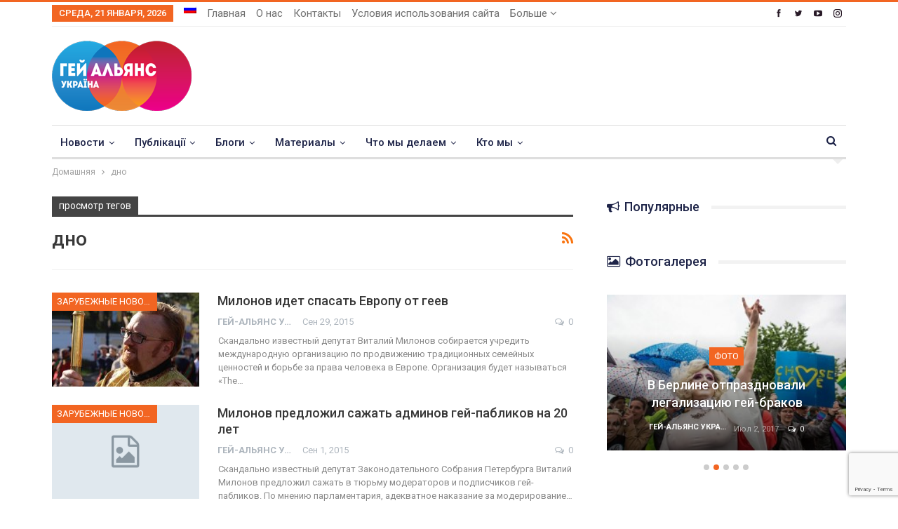

--- FILE ---
content_type: text/html; charset=UTF-8
request_url: https://upogau.org/ru/tag/dno
body_size: 36089
content:
	<!DOCTYPE html>
		<!--[if IE 8]>
	<html class="ie ie8" lang="ru-RU"> <![endif]-->
	<!--[if IE 9]>
	<html class="ie ie9" lang="ru-RU"> <![endif]-->
	<!--[if gt IE 9]><!-->
<html lang="ru-RU"> <!--<![endif]-->
	<head>
				<meta charset="UTF-8">
		<meta http-equiv="X-UA-Compatible" content="IE=edge">
		<meta name="viewport" content="width=device-width, initial-scale=1.0">
		<link rel="pingback" href="https://upogau.org/xmlrpc.php"/>

		<meta name='robots' content='index, follow, max-image-preview:large, max-snippet:-1, max-video-preview:-1' />
<link rel="alternate" hreflang="ru-ru" href="https://upogau.org/ru/tag/dno" />

	<!-- This site is optimized with the Yoast SEO plugin v26.5 - https://yoast.com/wordpress/plugins/seo/ -->
	<title>Архивы дно - Гей-альянс Украина</title>
	<link rel="canonical" href="https://upogau.org/ru/tag/dno" />
	<meta property="og:locale" content="ru_RU" />
	<meta property="og:type" content="article" />
	<meta property="og:title" content="Архивы дно - Гей-альянс Украина" />
	<meta property="og:url" content="https://upogau.org/ru/tag/dno" />
	<meta property="og:site_name" content="Гей-альянс Украина" />
	<meta name="twitter:card" content="summary_large_image" />
	<meta name="twitter:site" content="@GayAllianceUkr" />
	<script type="application/ld+json" class="yoast-schema-graph">{"@context":"https://schema.org","@graph":[{"@type":"CollectionPage","@id":"https://upogau.org/ru/tag/dno","url":"https://upogau.org/ru/tag/dno","name":"Архивы дно - Гей-альянс Украина","isPartOf":{"@id":"https://upogau.org/#website"},"primaryImageOfPage":{"@id":"https://upogau.org/ru/tag/dno#primaryimage"},"image":{"@id":"https://upogau.org/ru/tag/dno#primaryimage"},"thumbnailUrl":"https://upogau.org/wp-content/uploads/2017/10/1496_2797.jpg","breadcrumb":{"@id":"https://upogau.org/ru/tag/dno#breadcrumb"},"inLanguage":"ru-RU"},{"@type":"ImageObject","inLanguage":"ru-RU","@id":"https://upogau.org/ru/tag/dno#primaryimage","url":"https://upogau.org/wp-content/uploads/2017/10/1496_2797.jpg","contentUrl":"https://upogau.org/wp-content/uploads/2017/10/1496_2797.jpg","width":968,"height":544},{"@type":"BreadcrumbList","@id":"https://upogau.org/ru/tag/dno#breadcrumb","itemListElement":[{"@type":"ListItem","position":1,"name":"Home","item":"https://upogau.org/ru"},{"@type":"ListItem","position":2,"name":"дно"}]},{"@type":"WebSite","@id":"https://upogau.org/#website","url":"https://upogau.org/","name":"Гей-альянс Украина","description":"Сайт для геев, лесбиянок, бисексуалов, трансгендеров и квиров","publisher":{"@id":"https://upogau.org/#organization"},"potentialAction":[{"@type":"SearchAction","target":{"@type":"EntryPoint","urlTemplate":"https://upogau.org/?s={search_term_string}"},"query-input":{"@type":"PropertyValueSpecification","valueRequired":true,"valueName":"search_term_string"}}],"inLanguage":"ru-RU"},{"@type":"Organization","@id":"https://upogau.org/#organization","name":"Гей-альянс Украина","url":"https://upogau.org/","logo":{"@type":"ImageObject","inLanguage":"ru-RU","@id":"https://upogau.org/#/schema/logo/image/","url":"https://upogau.org/wp-content/uploads/2017/12/logo_ua_retina.png","contentUrl":"https://upogau.org/wp-content/uploads/2017/12/logo_ua_retina.png","width":398,"height":200,"caption":"Гей-альянс Украина"},"image":{"@id":"https://upogau.org/#/schema/logo/image/"},"sameAs":["https://www.facebook.com/GayAllianceUkraine","https://x.com/GayAllianceUkr"]}]}</script>
	<!-- / Yoast SEO plugin. -->


<link rel='dns-prefetch' href='//fonts.googleapis.com' />
<link rel="alternate" type="application/rss+xml" title="Гей-альянс Украина &raquo; Лента" href="https://upogau.org/ru/feed" />
<link rel="alternate" type="application/rss+xml" title="Гей-альянс Украина &raquo; Лента комментариев" href="https://upogau.org/ru/comments/feed" />
<link rel="alternate" type="application/rss+xml" title="Гей-альянс Украина &raquo; Лента метки дно" href="https://upogau.org/ru/tag/dno/feed" />
<style id='wp-img-auto-sizes-contain-inline-css' type='text/css'>
img:is([sizes=auto i],[sizes^="auto," i]){contain-intrinsic-size:3000px 1500px}
/*# sourceURL=wp-img-auto-sizes-contain-inline-css */
</style>
<link rel='stylesheet' id='wpmf-bakery-style-css' href='https://upogau.org/wp-content/plugins/wp-media-folder/assets/css/vc_style.css?ver=6.1.6' type='text/css' media='all' />
<link rel='stylesheet' id='wpmf-bakery-display-gallery-style-css' href='https://upogau.org/wp-content/plugins/wp-media-folder/assets/css/display-gallery/style-display-gallery.css?ver=6.1.6' type='text/css' media='all' />
<style id='wp-emoji-styles-inline-css' type='text/css'>

	img.wp-smiley, img.emoji {
		display: inline !important;
		border: none !important;
		box-shadow: none !important;
		height: 1em !important;
		width: 1em !important;
		margin: 0 0.07em !important;
		vertical-align: -0.1em !important;
		background: none !important;
		padding: 0 !important;
	}
/*# sourceURL=wp-emoji-styles-inline-css */
</style>
<link rel='stylesheet' id='wp-block-library-css' href='https://upogau.org/wp-includes/css/dist/block-library/style.min.css?ver=6.9' type='text/css' media='all' />
<style id='global-styles-inline-css' type='text/css'>
:root{--wp--preset--aspect-ratio--square: 1;--wp--preset--aspect-ratio--4-3: 4/3;--wp--preset--aspect-ratio--3-4: 3/4;--wp--preset--aspect-ratio--3-2: 3/2;--wp--preset--aspect-ratio--2-3: 2/3;--wp--preset--aspect-ratio--16-9: 16/9;--wp--preset--aspect-ratio--9-16: 9/16;--wp--preset--color--black: #000000;--wp--preset--color--cyan-bluish-gray: #abb8c3;--wp--preset--color--white: #ffffff;--wp--preset--color--pale-pink: #f78da7;--wp--preset--color--vivid-red: #cf2e2e;--wp--preset--color--luminous-vivid-orange: #ff6900;--wp--preset--color--luminous-vivid-amber: #fcb900;--wp--preset--color--light-green-cyan: #7bdcb5;--wp--preset--color--vivid-green-cyan: #00d084;--wp--preset--color--pale-cyan-blue: #8ed1fc;--wp--preset--color--vivid-cyan-blue: #0693e3;--wp--preset--color--vivid-purple: #9b51e0;--wp--preset--gradient--vivid-cyan-blue-to-vivid-purple: linear-gradient(135deg,rgb(6,147,227) 0%,rgb(155,81,224) 100%);--wp--preset--gradient--light-green-cyan-to-vivid-green-cyan: linear-gradient(135deg,rgb(122,220,180) 0%,rgb(0,208,130) 100%);--wp--preset--gradient--luminous-vivid-amber-to-luminous-vivid-orange: linear-gradient(135deg,rgb(252,185,0) 0%,rgb(255,105,0) 100%);--wp--preset--gradient--luminous-vivid-orange-to-vivid-red: linear-gradient(135deg,rgb(255,105,0) 0%,rgb(207,46,46) 100%);--wp--preset--gradient--very-light-gray-to-cyan-bluish-gray: linear-gradient(135deg,rgb(238,238,238) 0%,rgb(169,184,195) 100%);--wp--preset--gradient--cool-to-warm-spectrum: linear-gradient(135deg,rgb(74,234,220) 0%,rgb(151,120,209) 20%,rgb(207,42,186) 40%,rgb(238,44,130) 60%,rgb(251,105,98) 80%,rgb(254,248,76) 100%);--wp--preset--gradient--blush-light-purple: linear-gradient(135deg,rgb(255,206,236) 0%,rgb(152,150,240) 100%);--wp--preset--gradient--blush-bordeaux: linear-gradient(135deg,rgb(254,205,165) 0%,rgb(254,45,45) 50%,rgb(107,0,62) 100%);--wp--preset--gradient--luminous-dusk: linear-gradient(135deg,rgb(255,203,112) 0%,rgb(199,81,192) 50%,rgb(65,88,208) 100%);--wp--preset--gradient--pale-ocean: linear-gradient(135deg,rgb(255,245,203) 0%,rgb(182,227,212) 50%,rgb(51,167,181) 100%);--wp--preset--gradient--electric-grass: linear-gradient(135deg,rgb(202,248,128) 0%,rgb(113,206,126) 100%);--wp--preset--gradient--midnight: linear-gradient(135deg,rgb(2,3,129) 0%,rgb(40,116,252) 100%);--wp--preset--font-size--small: 13px;--wp--preset--font-size--medium: 20px;--wp--preset--font-size--large: 36px;--wp--preset--font-size--x-large: 42px;--wp--preset--spacing--20: 0.44rem;--wp--preset--spacing--30: 0.67rem;--wp--preset--spacing--40: 1rem;--wp--preset--spacing--50: 1.5rem;--wp--preset--spacing--60: 2.25rem;--wp--preset--spacing--70: 3.38rem;--wp--preset--spacing--80: 5.06rem;--wp--preset--shadow--natural: 6px 6px 9px rgba(0, 0, 0, 0.2);--wp--preset--shadow--deep: 12px 12px 50px rgba(0, 0, 0, 0.4);--wp--preset--shadow--sharp: 6px 6px 0px rgba(0, 0, 0, 0.2);--wp--preset--shadow--outlined: 6px 6px 0px -3px rgb(255, 255, 255), 6px 6px rgb(0, 0, 0);--wp--preset--shadow--crisp: 6px 6px 0px rgb(0, 0, 0);}:where(.is-layout-flex){gap: 0.5em;}:where(.is-layout-grid){gap: 0.5em;}body .is-layout-flex{display: flex;}.is-layout-flex{flex-wrap: wrap;align-items: center;}.is-layout-flex > :is(*, div){margin: 0;}body .is-layout-grid{display: grid;}.is-layout-grid > :is(*, div){margin: 0;}:where(.wp-block-columns.is-layout-flex){gap: 2em;}:where(.wp-block-columns.is-layout-grid){gap: 2em;}:where(.wp-block-post-template.is-layout-flex){gap: 1.25em;}:where(.wp-block-post-template.is-layout-grid){gap: 1.25em;}.has-black-color{color: var(--wp--preset--color--black) !important;}.has-cyan-bluish-gray-color{color: var(--wp--preset--color--cyan-bluish-gray) !important;}.has-white-color{color: var(--wp--preset--color--white) !important;}.has-pale-pink-color{color: var(--wp--preset--color--pale-pink) !important;}.has-vivid-red-color{color: var(--wp--preset--color--vivid-red) !important;}.has-luminous-vivid-orange-color{color: var(--wp--preset--color--luminous-vivid-orange) !important;}.has-luminous-vivid-amber-color{color: var(--wp--preset--color--luminous-vivid-amber) !important;}.has-light-green-cyan-color{color: var(--wp--preset--color--light-green-cyan) !important;}.has-vivid-green-cyan-color{color: var(--wp--preset--color--vivid-green-cyan) !important;}.has-pale-cyan-blue-color{color: var(--wp--preset--color--pale-cyan-blue) !important;}.has-vivid-cyan-blue-color{color: var(--wp--preset--color--vivid-cyan-blue) !important;}.has-vivid-purple-color{color: var(--wp--preset--color--vivid-purple) !important;}.has-black-background-color{background-color: var(--wp--preset--color--black) !important;}.has-cyan-bluish-gray-background-color{background-color: var(--wp--preset--color--cyan-bluish-gray) !important;}.has-white-background-color{background-color: var(--wp--preset--color--white) !important;}.has-pale-pink-background-color{background-color: var(--wp--preset--color--pale-pink) !important;}.has-vivid-red-background-color{background-color: var(--wp--preset--color--vivid-red) !important;}.has-luminous-vivid-orange-background-color{background-color: var(--wp--preset--color--luminous-vivid-orange) !important;}.has-luminous-vivid-amber-background-color{background-color: var(--wp--preset--color--luminous-vivid-amber) !important;}.has-light-green-cyan-background-color{background-color: var(--wp--preset--color--light-green-cyan) !important;}.has-vivid-green-cyan-background-color{background-color: var(--wp--preset--color--vivid-green-cyan) !important;}.has-pale-cyan-blue-background-color{background-color: var(--wp--preset--color--pale-cyan-blue) !important;}.has-vivid-cyan-blue-background-color{background-color: var(--wp--preset--color--vivid-cyan-blue) !important;}.has-vivid-purple-background-color{background-color: var(--wp--preset--color--vivid-purple) !important;}.has-black-border-color{border-color: var(--wp--preset--color--black) !important;}.has-cyan-bluish-gray-border-color{border-color: var(--wp--preset--color--cyan-bluish-gray) !important;}.has-white-border-color{border-color: var(--wp--preset--color--white) !important;}.has-pale-pink-border-color{border-color: var(--wp--preset--color--pale-pink) !important;}.has-vivid-red-border-color{border-color: var(--wp--preset--color--vivid-red) !important;}.has-luminous-vivid-orange-border-color{border-color: var(--wp--preset--color--luminous-vivid-orange) !important;}.has-luminous-vivid-amber-border-color{border-color: var(--wp--preset--color--luminous-vivid-amber) !important;}.has-light-green-cyan-border-color{border-color: var(--wp--preset--color--light-green-cyan) !important;}.has-vivid-green-cyan-border-color{border-color: var(--wp--preset--color--vivid-green-cyan) !important;}.has-pale-cyan-blue-border-color{border-color: var(--wp--preset--color--pale-cyan-blue) !important;}.has-vivid-cyan-blue-border-color{border-color: var(--wp--preset--color--vivid-cyan-blue) !important;}.has-vivid-purple-border-color{border-color: var(--wp--preset--color--vivid-purple) !important;}.has-vivid-cyan-blue-to-vivid-purple-gradient-background{background: var(--wp--preset--gradient--vivid-cyan-blue-to-vivid-purple) !important;}.has-light-green-cyan-to-vivid-green-cyan-gradient-background{background: var(--wp--preset--gradient--light-green-cyan-to-vivid-green-cyan) !important;}.has-luminous-vivid-amber-to-luminous-vivid-orange-gradient-background{background: var(--wp--preset--gradient--luminous-vivid-amber-to-luminous-vivid-orange) !important;}.has-luminous-vivid-orange-to-vivid-red-gradient-background{background: var(--wp--preset--gradient--luminous-vivid-orange-to-vivid-red) !important;}.has-very-light-gray-to-cyan-bluish-gray-gradient-background{background: var(--wp--preset--gradient--very-light-gray-to-cyan-bluish-gray) !important;}.has-cool-to-warm-spectrum-gradient-background{background: var(--wp--preset--gradient--cool-to-warm-spectrum) !important;}.has-blush-light-purple-gradient-background{background: var(--wp--preset--gradient--blush-light-purple) !important;}.has-blush-bordeaux-gradient-background{background: var(--wp--preset--gradient--blush-bordeaux) !important;}.has-luminous-dusk-gradient-background{background: var(--wp--preset--gradient--luminous-dusk) !important;}.has-pale-ocean-gradient-background{background: var(--wp--preset--gradient--pale-ocean) !important;}.has-electric-grass-gradient-background{background: var(--wp--preset--gradient--electric-grass) !important;}.has-midnight-gradient-background{background: var(--wp--preset--gradient--midnight) !important;}.has-small-font-size{font-size: var(--wp--preset--font-size--small) !important;}.has-medium-font-size{font-size: var(--wp--preset--font-size--medium) !important;}.has-large-font-size{font-size: var(--wp--preset--font-size--large) !important;}.has-x-large-font-size{font-size: var(--wp--preset--font-size--x-large) !important;}
/*# sourceURL=global-styles-inline-css */
</style>

<style id='classic-theme-styles-inline-css' type='text/css'>
/*! This file is auto-generated */
.wp-block-button__link{color:#fff;background-color:#32373c;border-radius:9999px;box-shadow:none;text-decoration:none;padding:calc(.667em + 2px) calc(1.333em + 2px);font-size:1.125em}.wp-block-file__button{background:#32373c;color:#fff;text-decoration:none}
/*# sourceURL=/wp-includes/css/classic-themes.min.css */
</style>
<link rel='stylesheet' id='better-playlist-css' href='https://upogau.org/wp-content/plugins/better-playlist/css/better-playlist.min.css?ver=1.5.0' type='text/css' media='all' />
<link rel='stylesheet' id='dashicons-css' href='https://upogau.org/wp-includes/css/dashicons.min.css?ver=6.9' type='text/css' media='all' />
<link rel='stylesheet' id='admin-bar-css' href='https://upogau.org/wp-includes/css/admin-bar.min.css?ver=6.9' type='text/css' media='all' />
<style id='admin-bar-inline-css' type='text/css'>

    /* Hide CanvasJS credits for P404 charts specifically */
    #p404RedirectChart .canvasjs-chart-credit {
        display: none !important;
    }
    
    #p404RedirectChart canvas {
        border-radius: 6px;
    }

    .p404-redirect-adminbar-weekly-title {
        font-weight: bold;
        font-size: 14px;
        color: #fff;
        margin-bottom: 6px;
    }

    #wpadminbar #wp-admin-bar-p404_free_top_button .ab-icon:before {
        content: "\f103";
        color: #dc3545;
        top: 3px;
    }
    
    #wp-admin-bar-p404_free_top_button .ab-item {
        min-width: 80px !important;
        padding: 0px !important;
    }
    
    /* Ensure proper positioning and z-index for P404 dropdown */
    .p404-redirect-adminbar-dropdown-wrap { 
        min-width: 0; 
        padding: 0;
        position: static !important;
    }
    
    #wpadminbar #wp-admin-bar-p404_free_top_button_dropdown {
        position: static !important;
    }
    
    #wpadminbar #wp-admin-bar-p404_free_top_button_dropdown .ab-item {
        padding: 0 !important;
        margin: 0 !important;
    }
    
    .p404-redirect-dropdown-container {
        min-width: 340px;
        padding: 18px 18px 12px 18px;
        background: #23282d !important;
        color: #fff;
        border-radius: 12px;
        box-shadow: 0 8px 32px rgba(0,0,0,0.25);
        margin-top: 10px;
        position: relative !important;
        z-index: 999999 !important;
        display: block !important;
        border: 1px solid #444;
    }
    
    /* Ensure P404 dropdown appears on hover */
    #wpadminbar #wp-admin-bar-p404_free_top_button .p404-redirect-dropdown-container { 
        display: none !important;
    }
    
    #wpadminbar #wp-admin-bar-p404_free_top_button:hover .p404-redirect-dropdown-container { 
        display: block !important;
    }
    
    #wpadminbar #wp-admin-bar-p404_free_top_button:hover #wp-admin-bar-p404_free_top_button_dropdown .p404-redirect-dropdown-container {
        display: block !important;
    }
    
    .p404-redirect-card {
        background: #2c3338;
        border-radius: 8px;
        padding: 18px 18px 12px 18px;
        box-shadow: 0 2px 8px rgba(0,0,0,0.07);
        display: flex;
        flex-direction: column;
        align-items: flex-start;
        border: 1px solid #444;
    }
    
    .p404-redirect-btn {
        display: inline-block;
        background: #dc3545;
        color: #fff !important;
        font-weight: bold;
        padding: 5px 22px;
        border-radius: 8px;
        text-decoration: none;
        font-size: 17px;
        transition: background 0.2s, box-shadow 0.2s;
        margin-top: 8px;
        box-shadow: 0 2px 8px rgba(220,53,69,0.15);
        text-align: center;
        line-height: 1.6;
    }
    
    .p404-redirect-btn:hover {
        background: #c82333;
        color: #fff !important;
        box-shadow: 0 4px 16px rgba(220,53,69,0.25);
    }
    
    /* Prevent conflicts with other admin bar dropdowns */
    #wpadminbar .ab-top-menu > li:hover > .ab-item,
    #wpadminbar .ab-top-menu > li.hover > .ab-item {
        z-index: auto;
    }
    
    #wpadminbar #wp-admin-bar-p404_free_top_button:hover > .ab-item {
        z-index: 999998 !important;
    }
    
/*# sourceURL=admin-bar-inline-css */
</style>
<link rel='stylesheet' id='bs-icons-css' href='https://upogau.org/wp-content/themes/publisher/includes/libs/better-framework/assets/css/bs-icons.css?ver=3.15.0' type='text/css' media='all' />
<link rel='stylesheet' id='better-social-counter-css' href='https://upogau.org/wp-content/plugins/better-social-counter/css/style.min.css?ver=1.13.2' type='text/css' media='all' />
<link rel='stylesheet' id='contact-form-7-css' href='https://upogau.org/wp-content/plugins/contact-form-7/includes/css/styles.css?ver=6.1.4' type='text/css' media='all' />
<link rel='stylesheet' id='wpml-menu-item-0-css' href='https://upogau.org/wp-content/plugins/sitepress-multilingual-cms/templates/language-switchers/menu-item/style.min.css?ver=1' type='text/css' media='all' />
<link rel='stylesheet' id='url-shortify-css' href='https://upogau.org/wp-content/plugins/url-shortify/lite/dist/styles/url-shortify.css?ver=1.11.4' type='text/css' media='all' />
<link rel='stylesheet' id='cms-navigation-style-base-css' href='https://upogau.org/wp-content/plugins/wpml-cms-nav/res/css/cms-navigation-base.css?ver=1.5.5' type='text/css' media='screen' />
<link rel='stylesheet' id='cms-navigation-style-css' href='https://upogau.org/wp-content/plugins/wpml-cms-nav/res/css/cms-navigation.css?ver=1.5.5' type='text/css' media='screen' />
<link rel='stylesheet' id='bf-slick-css' href='https://upogau.org/wp-content/themes/publisher/includes/libs/better-framework/assets/css/slick.min.css?ver=3.15.0' type='text/css' media='all' />
<link rel='stylesheet' id='blockquote-pack-pro-css' href='https://upogau.org/wp-content/plugins/blockquote-pack-pro/css/blockquote-pack.min.css?ver=1.4.1' type='text/css' media='all' />
<link rel='stylesheet' id='dflip-icons-style-css' href='https://upogau.org/wp-content/plugins/dflip/assets/css/themify-icons.min.css?ver=1.6.6' type='text/css' media='all' />
<link rel='stylesheet' id='dflip-style-css' href='https://upogau.org/wp-content/plugins/dflip/assets/css/dflip.min.css?ver=1.6.6' type='text/css' media='all' />
<link rel='stylesheet' id='pretty-photo-css' href='https://upogau.org/wp-content/themes/publisher/includes/libs/better-framework/assets/css/pretty-photo.min.css?ver=3.15.0' type='text/css' media='all' />
<link rel='stylesheet' id='theme-libs-css' href='https://upogau.org/wp-content/themes/publisher/css/theme-libs.min.css?ver=7.11.0' type='text/css' media='all' />
<link rel='stylesheet' id='fontawesome-css' href='https://upogau.org/wp-content/themes/publisher/includes/libs/better-framework/assets/css/font-awesome.min.css?ver=3.15.0' type='text/css' media='all' />
<link rel='stylesheet' id='publisher-css' href='https://upogau.org/wp-content/themes/publisher/style-7.11.0.min.css?ver=7.11.0' type='text/css' media='all' />
<link rel='stylesheet' id='publisher-child-css' href='https://upogau.org/wp-content/themes/publisher-child/publisher-child/style.css?ver=1.0.0' type='text/css' media='all' />
<link rel='stylesheet' id='better-framework-main-fonts-css' href='https://fonts.googleapis.com/css?family=Roboto:400,700,500,400italic&#038;subset=cyrillic-ext&#038;display=swap' type='text/css' media='all' />
<link rel='stylesheet' id='mpc-massive-style-css' href='https://upogau.org/wp-content/plugins/mpc-massive/assets/css/mpc-styles.css?ver=2.4.8' type='text/css' media='all' />
<script type="text/javascript" id="wpml-cookie-js-extra">
/* <![CDATA[ */
var wpml_cookies = {"wp-wpml_current_language":{"value":"ru","expires":1,"path":"/"}};
var wpml_cookies = {"wp-wpml_current_language":{"value":"ru","expires":1,"path":"/"}};
//# sourceURL=wpml-cookie-js-extra
/* ]]> */
</script>
<script type="text/javascript" src="https://upogau.org/wp-content/plugins/sitepress-multilingual-cms/res/js/cookies/language-cookie.js?ver=476000" id="wpml-cookie-js" defer="defer" data-wp-strategy="defer"></script>
<script type="text/javascript" src="https://upogau.org/wp-includes/js/jquery/jquery.min.js?ver=3.7.1" id="jquery-core-js"></script>
<script type="text/javascript" src="https://upogau.org/wp-includes/js/jquery/jquery-migrate.min.js?ver=3.4.1" id="jquery-migrate-js"></script>
<script type="text/javascript" id="url-shortify-js-extra">
/* <![CDATA[ */
var usParams = {"ajaxurl":"https://upogau.org/wp-admin/admin-ajax.php"};
//# sourceURL=url-shortify-js-extra
/* ]]> */
</script>
<script type="text/javascript" src="https://upogau.org/wp-content/plugins/url-shortify/lite/dist/scripts/url-shortify.js?ver=1.11.4" id="url-shortify-js"></script>
<script></script><link rel="https://api.w.org/" href="https://upogau.org/ru/wp-json/" /><link rel="alternate" title="JSON" type="application/json" href="https://upogau.org/ru/wp-json/wp/v2/tags/927" /><link rel="EditURI" type="application/rsd+xml" title="RSD" href="https://upogau.org/xmlrpc.php?rsd" />
<meta name="generator" content="WordPress 6.9" />
<meta name="generator" content="WPML ver:4.7.6 stt:46,55,64;" />

		<!-- GA Google Analytics @ https://m0n.co/ga -->
		<script async src="https://www.googletagmanager.com/gtag/js?id=G-TTVNN02BXC"></script>
		<script>
			window.dataLayer = window.dataLayer || [];
			function gtag(){dataLayer.push(arguments);}
			gtag('js', new Date());
			gtag('config', 'G-TTVNN02BXC');
		</script>

	<meta property="fb:app_id" content="1503492219758446">			<link rel="shortcut icon" href="https://upogau.ga/wp-content/uploads/2017/12/favicon-16x16.png"><script data-cfasync="false"> var dFlipLocation = "https://upogau.org/wp-content/plugins/dflip/assets/"; var dFlipWPGlobal = {"text":{"toggleSound":"Turn on\/off Sound","toggleThumbnails":"Toggle Thumbnails","toggleOutline":"Toggle Outline\/Bookmark","previousPage":"Previous Page","nextPage":"Next Page","toggleFullscreen":"Toggle Fullscreen","zoomIn":"Zoom In","zoomOut":"Zoom Out","toggleHelp":"Toggle Help","singlePageMode":"Single Page Mode","doublePageMode":"Double Page Mode","downloadPDFFile":"Download PDF File","gotoFirstPage":"Goto First Page","gotoLastPage":"Goto Last Page","share":"Share","mailSubject":"I wanted you to see this FlipBook","mailBody":"Check out this site {{url}}","loading":"Loading"},"moreControls":"download,pageMode,startPage,endPage,sound","hideControls":"","scrollWheel":"true","backgroundColor":"#777","backgroundImage":"","height":"100%","paddingLeft":"20","paddingRight":"20","controlsPosition":"bottom","duration":"800","soundEnable":"true","enableDownload":"true","enableAnalytics":"false","webgl":"false","hard":"none","maxTextureSize":"1600","rangeChunkSize":"524288","zoomRatio":"1.5","stiffness":"3","pageMode":"0","singlePageMode":"0","pageSize":"0","autoPlay":"false","autoPlayDuration":"5000","autoPlayStart":"false","linkTarget":"2","sharePrefix":"flipbook-"};</script>      <meta name="onesignal" content="wordpress-plugin"/>
            <script>

      window.OneSignalDeferred = window.OneSignalDeferred || [];

      OneSignalDeferred.push(function(OneSignal) {
        var oneSignal_options = {};
        window._oneSignalInitOptions = oneSignal_options;

        oneSignal_options['serviceWorkerParam'] = { scope: '/' };
oneSignal_options['serviceWorkerPath'] = 'OneSignalSDKWorker.js.php';

        OneSignal.Notifications.setDefaultUrl("https://upogau.org");

        oneSignal_options['wordpress'] = true;
oneSignal_options['appId'] = 'd6f6307d-34f2-4b11-a380-2083b117ac52';
oneSignal_options['allowLocalhostAsSecureOrigin'] = true;
oneSignal_options['welcomeNotification'] = { };
oneSignal_options['welcomeNotification']['title'] = "";
oneSignal_options['welcomeNotification']['message'] = "";
oneSignal_options['path'] = "https://upogau.org/wp-content/plugins/onesignal-free-web-push-notifications/sdk_files/";
oneSignal_options['safari_web_id'] = "web.onesignal.auto.0d8cfe1b-addf-4fe0-8094-42e4bf6360cd";
oneSignal_options['promptOptions'] = { };
oneSignal_options['notifyButton'] = { };
oneSignal_options['notifyButton']['enable'] = true;
oneSignal_options['notifyButton']['position'] = 'bottom-left';
oneSignal_options['notifyButton']['theme'] = 'default';
oneSignal_options['notifyButton']['size'] = 'medium';
oneSignal_options['notifyButton']['showCredit'] = false;
oneSignal_options['notifyButton']['text'] = {};
              OneSignal.init(window._oneSignalInitOptions);
              OneSignal.Slidedown.promptPush()      });

      function documentInitOneSignal() {
        var oneSignal_elements = document.getElementsByClassName("OneSignal-prompt");

        var oneSignalLinkClickHandler = function(event) { OneSignal.Notifications.requestPermission(); event.preventDefault(); };        for(var i = 0; i < oneSignal_elements.length; i++)
          oneSignal_elements[i].addEventListener('click', oneSignalLinkClickHandler, false);
      }

      if (document.readyState === 'complete') {
           documentInitOneSignal();
      }
      else {
           window.addEventListener("load", function(event){
               documentInitOneSignal();
          });
      }
    </script>
<meta name="generator" content="Powered by WPBakery Page Builder - drag and drop page builder for WordPress."/>
<script type="application/ld+json">{
    "@context": "http://schema.org/",
    "@type": "Organization",
    "@id": "#organization",
    "logo": {
        "@type": "ImageObject",
        "url": "https://upogau.org/wp-content/uploads/2017/12/logo_ua.png"
    },
    "url": "https://upogau.org/ru",
    "name": "\u0413\u0435\u0439-\u0430\u043b\u044c\u044f\u043d\u0441 \u0423\u043a\u0440\u0430\u0438\u043d\u0430",
    "description": "\u0421\u0430\u0439\u0442 \u0434\u043b\u044f \u0433\u0435\u0435\u0432, \u043b\u0435\u0441\u0431\u0438\u044f\u043d\u043e\u043a, \u0431\u0438\u0441\u0435\u043a\u0441\u0443\u0430\u043b\u043e\u0432, \u0442\u0440\u0430\u043d\u0441\u0433\u0435\u043d\u0434\u0435\u0440\u043e\u0432 \u0438 \u043a\u0432\u0438\u0440\u043e\u0432"
}</script>
<script type="application/ld+json">{
    "@context": "http://schema.org/",
    "@type": "WebSite",
    "name": "\u0413\u0435\u0439-\u0430\u043b\u044c\u044f\u043d\u0441 \u0423\u043a\u0440\u0430\u0438\u043d\u0430",
    "alternateName": "\u0421\u0430\u0439\u0442 \u0434\u043b\u044f \u0433\u0435\u0435\u0432, \u043b\u0435\u0441\u0431\u0438\u044f\u043d\u043e\u043a, \u0431\u0438\u0441\u0435\u043a\u0441\u0443\u0430\u043b\u043e\u0432, \u0442\u0440\u0430\u043d\u0441\u0433\u0435\u043d\u0434\u0435\u0440\u043e\u0432 \u0438 \u043a\u0432\u0438\u0440\u043e\u0432",
    "url": "https://upogau.org/ru"
}</script>
<link rel='stylesheet' id='7.11.0-1741955510' href='https://upogau.org/wp-content/bs-booster-cache/2672441df539abf9eff6047809cf69a0.css' type='text/css' media='all' />
<style>.shorten_url { 
	   padding: 10px 10px 10px 10px ; 
	   border: 1px solid #AAAAAA ; 
	   background-color: #EEEEEE ;
}</style>
<!-- BetterFramework Head Inline CSS -->
<style>
/* responsive monitor */ @media(min-width: 1200px){.single-featured {
  height: 400px;
  overflow: hidden;
}
.single-featured>a>img {
  width:100%;
}}
/* responsive landscape tablet */ @media(min-width: 1019px) and (max-width: 1199px){.single-featured {
  height: 400px;
  overflow: hidden;
}
.single-featured>a>img {
  width:100%;
}}

</style>
<!-- /BetterFramework Head Inline CSS-->
<noscript><style> .wpb_animate_when_almost_visible { opacity: 1; }</style></noscript>	</head>

<body data-rsssl=1 class="archive tag tag-dno tag-927 wp-theme-publisher wp-child-theme-publisher-childpublisher-child bs-theme bs-publisher bs-publisher-clean-magazine active-light-box active-top-line ltr close-rh page-layout-2-col page-layout-2-col-right full-width main-menu-sticky-smart main-menu-boxed active-ajax-search  wpb-js-composer js-comp-ver-8.5 vc_responsive bs-ll-a" dir="ltr">
		<div class="main-wrap content-main-wrap">
			<header id="header" class="site-header header-style-2 boxed" itemscope="itemscope" itemtype="https://schema.org/WPHeader">

		<section class="topbar topbar-style-1 hidden-xs hidden-xs">
	<div class="content-wrap">
		<div class="container">
			<div class="topbar-inner clearfix">

									<div class="section-links">
								<div  class="  better-studio-shortcode bsc-clearfix better-social-counter style-button not-colored in-4-col">
						<ul class="social-list bsc-clearfix"><li class="social-item facebook"><a href = "https://www.facebook.com/GayAllianceUkraine" target = "_blank" > <i class="item-icon bsfi-facebook" ></i><span class="item-title" > Likes </span> </a> </li> <li class="social-item twitter"><a href = "https://twitter.com/GayAllianceUkr" target = "_blank" > <i class="item-icon bsfi-twitter" ></i><span class="item-title" > Followers </span> </a> </li> <li class="social-item youtube"><a href = "https://youtube.com/channel/gayalliancukr" target = "_blank" > <i class="item-icon bsfi-youtube" ></i><span class="item-title" > Subscribers </span> </a> </li> <li class="social-item instagram"><a href = "https://instagram.com/gay_alliance_ukraine" target = "_blank" > <i class="item-icon bsfi-instagram" ></i><span class="item-title" > Followers </span> </a> </li> 			</ul>
		</div>
							</div>
				
				<div class="section-menu">
						<div id="menu-top" class="menu top-menu-wrapper" role="navigation" itemscope="itemscope" itemtype="https://schema.org/SiteNavigationElement">
		<nav class="top-menu-container">

			<ul id="top-navigation" class="top-menu menu clearfix bsm-pure">
									<li id="topbar-date" class="menu-item menu-item-date">
					<span
						class="topbar-date">Среда, 21 января, 2026</span>
					</li>
					<li id="menu-item-wpml-ls-4503-ru" class="menu-item wpml-ls-slot-4503 wpml-ls-item wpml-ls-item-ru wpml-ls-current-language wpml-ls-menu-item wpml-ls-first-item wpml-ls-last-item menu-item-type-wpml_ls_menu_item menu-item-object-wpml_ls_menu_item better-anim-fade menu-item-wpml-ls-4503-ru"><a href="https://upogau.org/ru/tag/dno" title="Переключиться на "><img
            class="wpml-ls-flag"
            src="https://upogau.org/wp-content/plugins/sitepress-multilingual-cms/res/flags/ru.png"
            alt="Русский"
            
            
    /></a></li>
<li id="menu-item-18480" class="menu-item menu-item-type-post_type menu-item-object-page menu-item-home better-anim-fade menu-item-18480"><a href="https://upogau.org/ru">Главная</a></li>
<li id="menu-item-18479" class="menu-item menu-item-type-post_type menu-item-object-page better-anim-fade menu-item-18479"><a href="https://upogau.org/ru/kto-my/about">О нас</a></li>
<li id="menu-item-19890" class="menu-item menu-item-type-post_type menu-item-object-page better-anim-fade menu-item-19890"><a href="https://upogau.org/ru/kontakty">Контакты</a></li>
<li id="menu-item-36184" class="menu-item menu-item-type-post_type menu-item-object-page better-anim-fade menu-item-36184"><a href="https://upogau.org/ru/zabezpechennya-konfidenczijnist-vidviduvachiv-sajtu">Условия использования сайта</a></li>
<li id="menu-item-36185" class="menu-item menu-item-type-post_type menu-item-object-page better-anim-fade menu-item-36185"><a href="https://upogau.org/ru/dogovir-oferti">Договор пожертвования</a></li>
<li id="menu-item-20141" class="menu-item menu-item-type-post_type menu-item-object-page better-anim-fade menu-item-20141"><a href="https://upogau.org/ru/faq">FAQ</a></li>
			</ul>

		</nav>
	</div>
				</div>
			</div>
		</div>
	</div>
</section>
		<div class="header-inner">
			<div class="content-wrap">
				<div class="container">
					<div class="row">
						<div class="row-height">
							<div class="logo-col col-xs-12">
								<div class="col-inside">
									<div id="site-branding" class="site-branding">
	<p  id="site-title" class="logo h1 img-logo">
	<a href="https://upogau.org/ru" itemprop="url" rel="home">
					<img id="site-logo" src="https://upogau.org/wp-content/uploads/2017/12/logo_ua.png"
			     alt="Publisher"  data-bsrjs="https://upogau.org/wp-content/uploads/2017/12/logo_ua_retina.png"  />

			<span class="site-title">Publisher - Сайт для геев, лесбиянок, бисексуалов, трансгендеров и квиров</span>
				</a>
</p>
</div><!-- .site-branding -->
								</div>
							</div>
													</div>
					</div>
				</div>
			</div>
		</div>

		<div id="menu-main" class="menu main-menu-wrapper show-search-item menu-actions-btn-width-1" role="navigation" itemscope="itemscope" itemtype="https://schema.org/SiteNavigationElement">
	<div class="main-menu-inner">
		<div class="content-wrap">
			<div class="container">

				<nav class="main-menu-container">
					<ul id="main-navigation" class="main-menu menu bsm-pure clearfix">
						<li id="menu-item-18450" class="menu-item menu-item-type-taxonomy menu-item-object-category menu-term-4 better-anim-fade menu-item-has-children menu-item-has-mega menu-item-mega-tabbed-grid-posts menu-item-18450"><a href="https://upogau.org/ru/category/inform">Новости</a>
<!-- Mega Menu Start -->
	<div class="mega-menu tabbed-grid-posts">
		<div class="content-wrap clearfix">
			<ul class="tabs-section">
								<li class="active">
					<a href=""
					   data-target="#mtab-1801754010-"
					   data-toggle="tab" aria-expanded="true"
					   class="term-">
						<i class="fa fa-angle-right"></i> Все					</a>
				</li>
									<li>
						<a href="https://upogau.org/ru/category/inform/compaign"
						   data-target="#mtab-1801754010-12"
						   data-deferred-init="1646995935"
						   data-toggle="tab" data-deferred-event="mouseenter"
						   class="term-12">
							<i class="fa fa-angle-right"></i> Кампании						</a>
					</li>
										<li>
						<a href="https://upogau.org/ru/category/inform/kultura-i-sport"
						   data-target="#mtab-1801754010-11"
						   data-deferred-init="331607514"
						   data-toggle="tab" data-deferred-event="mouseenter"
						   class="term-11">
							<i class="fa fa-angle-right"></i> Культура и спорт						</a>
					</li>
										<li>
						<a href="https://upogau.org/ru/category/inform/uanews"
						   data-target="#mtab-1801754010-10"
						   data-deferred-init="1151259307"
						   data-toggle="tab" data-deferred-event="mouseenter"
						   class="term-10">
							<i class="fa fa-angle-right"></i> Новости об Украине						</a>
					</li>
										<li>
						<a href="https://upogau.org/ru/category/inform/worldnews"
						   data-target="#mtab-1801754010-5"
						   data-deferred-init="1274896812"
						   data-toggle="tab" data-deferred-event="mouseenter"
						   class="term-5">
							<i class="fa fa-angle-right"></i> Зарубежные новости						</a>
					</li>
										<li>
						<a href="https://upogau.org/ru/category/inform/ournews"
						   data-target="#mtab-1801754010-13"
						   data-deferred-init="438205807"
						   data-toggle="tab" data-deferred-event="mouseenter"
						   class="term-13">
							<i class="fa fa-angle-right"></i> Новости организации						</a>
					</li>
								</ul>
			<div class="tab-content">
				<div class="tab-pane bs-tab-anim bs-tab-animated active"
				     id="mtab-1801754010-">
							<div class="bs-pagination-wrapper main-term-none next_prev ">
			<div class="listing listing-grid listing-grid-1 clearfix columns-3">
		<div class="post-35485 type-post format-standard has-post-thumbnail  simple-grid  listing-item listing-item-grid listing-item-grid-1 main-term-4">
	<div class="item-inner">
					<div class="featured clearfix">
				<div class="term-badges floated"><span class="term-badge term-4"><a href="https://upogau.org/ru/category/inform">Новости</a></span></div>				<a  title="ЛГБТ+ на оккупированной части Донбасса: жизнь, надежды и будущее" data-src="https://upogau.org/wp-content/uploads/2021/04/dizajn-bez-nazvi-2-357x210.png" data-bs-srcset="{&quot;baseurl&quot;:&quot;https:\/\/upogau.org\/wp-content\/uploads\/2021\/04\/&quot;,&quot;sizes&quot;:{&quot;210&quot;:&quot;dizajn-bez-nazvi-2-210x136.png&quot;,&quot;279&quot;:&quot;dizajn-bez-nazvi-2-279x220.png&quot;,&quot;357&quot;:&quot;dizajn-bez-nazvi-2-357x210.png&quot;,&quot;700&quot;:&quot;dizajn-bez-nazvi-2.png&quot;}}"						class="img-holder" href="https://upogau.org/ru/inform/lgbt-na-okkupirovannoj-chasti-donbassa-zhizn-nadezhdy-i-budushhee.html"></a>

							</div>
		<p class="title">		<a href="https://upogau.org/ru/inform/lgbt-na-okkupirovannoj-chasti-donbassa-zhizn-nadezhdy-i-budushhee.html" class="post-title post-url">
			ЛГБТ+ на оккупированной части Донбасса: жизнь, надежды и будущее		</a>
		</p>	</div>
	</div >
	<div class="post-35335 type-post format-standard has-post-thumbnail  simple-grid  listing-item listing-item-grid listing-item-grid-1 main-term-4">
	<div class="item-inner">
					<div class="featured clearfix">
				<div class="term-badges floated"><span class="term-badge term-4"><a href="https://upogau.org/ru/category/inform">Новости</a></span></div>				<a  title="25 летие празднует первый украинский гей-журнал «Один з нас» (ОзН)" data-src="https://upogau.org/wp-content/uploads/2021/02/bez-imeni-3-357x210.png" data-bs-srcset="{&quot;baseurl&quot;:&quot;https:\/\/upogau.org\/wp-content\/uploads\/2021\/02\/&quot;,&quot;sizes&quot;:{&quot;210&quot;:&quot;bez-imeni-3-210x136.png&quot;,&quot;279&quot;:&quot;bez-imeni-3-279x220.png&quot;,&quot;357&quot;:&quot;bez-imeni-3-357x210.png&quot;,&quot;700&quot;:&quot;bez-imeni-3.png&quot;}}"						class="img-holder" href="https://upogau.org/ru/inform/25-letie-prazdnuet-pervyj-ukrainskij-gej-zhurnal-odin-z-nas-ozn.html"></a>

							</div>
		<p class="title">		<a href="https://upogau.org/ru/inform/25-letie-prazdnuet-pervyj-ukrainskij-gej-zhurnal-odin-z-nas-ozn.html" class="post-title post-url">
			25 летие празднует первый украинский гей-журнал «Один з нас» (ОзН)		</a>
		</p>	</div>
	</div >
	<div class="post-35327 type-post format-standard has-post-thumbnail  simple-grid  listing-item listing-item-grid listing-item-grid-1 main-term-5">
	<div class="item-inner">
					<div class="featured clearfix">
				<div class="term-badges floated"><span class="term-badge term-5"><a href="https://upogau.org/ru/category/inform/worldnews">Зарубежные новости</a></span></div>				<a  title="У ЛГБТ+ людей риск тяжёлых осложнений при COVID 19 выше, чем у других групп населения – данные исследования США" data-src="https://upogau.org/wp-content/uploads/2021/02/dizajn-bez-nazvaniya-44-357x210.png" data-bs-srcset="{&quot;baseurl&quot;:&quot;https:\/\/upogau.org\/wp-content\/uploads\/2021\/02\/&quot;,&quot;sizes&quot;:{&quot;210&quot;:&quot;dizajn-bez-nazvaniya-44-210x136.png&quot;,&quot;279&quot;:&quot;dizajn-bez-nazvaniya-44-279x220.png&quot;,&quot;357&quot;:&quot;dizajn-bez-nazvaniya-44-357x210.png&quot;,&quot;700&quot;:&quot;dizajn-bez-nazvaniya-44.png&quot;}}"						class="img-holder" href="https://upogau.org/ru/inform/u-lgbt-lyudej-risk-tyazhelyh-oslozhnenij-pri-covid-19-vyshe-chem-u-drugih-grupp-naseleniya-dannye-issledovaniya-ssha.html"></a>

							</div>
		<p class="title">		<a href="https://upogau.org/ru/inform/u-lgbt-lyudej-risk-tyazhelyh-oslozhnenij-pri-covid-19-vyshe-chem-u-drugih-grupp-naseleniya-dannye-issledovaniya-ssha.html" class="post-title post-url">
			У ЛГБТ+ людей риск тяжёлых осложнений при COVID 19 выше, чем у других групп населения&hellip;		</a>
		</p>	</div>
	</div >
	</div>
	
	</div><div class="bs-pagination bs-ajax-pagination next_prev main-term-none clearfix">
			<script>var bs_ajax_paginate_69720761 = '{"query":{"paginate":"next_prev","show_label":1,"order_by":"date","count":3,"category":null,"_layout":{"state":"1|1|0","page":"2-col-right"}},"type":"wp_query","view":"Publisher::bs_pagin_ajax_tabbed_mega_grid_posts","current_page":1,"ajax_url":"\/wp-admin\/admin-ajax.php","remove_duplicates":"0","paginate":"next_prev","_layout":{"state":"1|1|0","page":"2-col-right"},"_bs_pagin_token":"eba56cb"}';</script>				<a class="btn-bs-pagination prev disabled" rel="prev" data-id="69720761"
				   title="предыдущий">
					<i class="fa fa-angle-left"
					   aria-hidden="true"></i> Prev				</a>
				<a  rel="next" class="btn-bs-pagination next"
				   data-id="69720761" title="следующий">
					Next <i
							class="fa fa-angle-right" aria-hidden="true"></i>
				</a>
				</div>				</div>
									<div class="tab-pane bs-tab-anim bs-deferred-container"
					     id="mtab-1801754010-12">
								<div class="bs-pagination-wrapper main-term-12 next_prev ">
				<div class="bs-deferred-load-wrapper" id="bsd_1646995935">
			<script>var bs_deferred_loading_bsd_1646995935 = '{"query":{"paginate":"next_prev","show_label":1,"order_by":"date","count":3,"category":12,"_layout":{"state":"1|1|0","page":"2-col-right"}},"type":"wp_query","view":"Publisher::bs_pagin_ajax_tabbed_mega_grid_posts","current_page":1,"ajax_url":"\/wp-admin\/admin-ajax.php","remove_duplicates":"0","paginate":"next_prev","_layout":{"state":"1|1|0","page":"2-col-right"},"_bs_pagin_token":"8f7fd0d"}';</script>
		</div>
		
	</div>					</div>
										<div class="tab-pane bs-tab-anim bs-deferred-container"
					     id="mtab-1801754010-11">
								<div class="bs-pagination-wrapper main-term-11 next_prev ">
				<div class="bs-deferred-load-wrapper" id="bsd_331607514">
			<script>var bs_deferred_loading_bsd_331607514 = '{"query":{"paginate":"next_prev","show_label":1,"order_by":"date","count":3,"category":11,"_layout":{"state":"1|1|0","page":"2-col-right"}},"type":"wp_query","view":"Publisher::bs_pagin_ajax_tabbed_mega_grid_posts","current_page":1,"ajax_url":"\/wp-admin\/admin-ajax.php","remove_duplicates":"0","paginate":"next_prev","_layout":{"state":"1|1|0","page":"2-col-right"},"_bs_pagin_token":"29187d8"}';</script>
		</div>
		
	</div>					</div>
										<div class="tab-pane bs-tab-anim bs-deferred-container"
					     id="mtab-1801754010-10">
								<div class="bs-pagination-wrapper main-term-10 next_prev ">
				<div class="bs-deferred-load-wrapper" id="bsd_1151259307">
			<script>var bs_deferred_loading_bsd_1151259307 = '{"query":{"paginate":"next_prev","show_label":1,"order_by":"date","count":3,"category":10,"_layout":{"state":"1|1|0","page":"2-col-right"}},"type":"wp_query","view":"Publisher::bs_pagin_ajax_tabbed_mega_grid_posts","current_page":1,"ajax_url":"\/wp-admin\/admin-ajax.php","remove_duplicates":"0","paginate":"next_prev","_layout":{"state":"1|1|0","page":"2-col-right"},"_bs_pagin_token":"a3c2dc0"}';</script>
		</div>
		
	</div>					</div>
										<div class="tab-pane bs-tab-anim bs-deferred-container"
					     id="mtab-1801754010-5">
								<div class="bs-pagination-wrapper main-term-5 next_prev ">
				<div class="bs-deferred-load-wrapper" id="bsd_1274896812">
			<script>var bs_deferred_loading_bsd_1274896812 = '{"query":{"paginate":"next_prev","show_label":1,"order_by":"date","count":3,"category":5,"_layout":{"state":"1|1|0","page":"2-col-right"}},"type":"wp_query","view":"Publisher::bs_pagin_ajax_tabbed_mega_grid_posts","current_page":1,"ajax_url":"\/wp-admin\/admin-ajax.php","remove_duplicates":"0","paginate":"next_prev","_layout":{"state":"1|1|0","page":"2-col-right"},"_bs_pagin_token":"746fdea"}';</script>
		</div>
		
	</div>					</div>
										<div class="tab-pane bs-tab-anim bs-deferred-container"
					     id="mtab-1801754010-13">
								<div class="bs-pagination-wrapper main-term-13 next_prev ">
				<div class="bs-deferred-load-wrapper" id="bsd_438205807">
			<script>var bs_deferred_loading_bsd_438205807 = '{"query":{"paginate":"next_prev","show_label":1,"order_by":"date","count":3,"category":13,"_layout":{"state":"1|1|0","page":"2-col-right"}},"type":"wp_query","view":"Publisher::bs_pagin_ajax_tabbed_mega_grid_posts","current_page":1,"ajax_url":"\/wp-admin\/admin-ajax.php","remove_duplicates":"0","paginate":"next_prev","_layout":{"state":"1|1|0","page":"2-col-right"},"_bs_pagin_token":"331cb8a"}';</script>
		</div>
		
	</div>					</div>
								</div>
		</div>
	</div>

<!-- Mega Menu End -->
</li>
<li id="menu-item-18470" class="menu-item menu-item-type-taxonomy menu-item-object-category menu-term-14 better-anim-fade menu-item-has-children menu-item-has-mega menu-item-mega-grid-posts menu-item-18470"><a href="https://upogau.org/ru/category/ourview">Публікації</a>
<!-- Mega Menu Start -->
	<div class="mega-menu mega-grid-posts">
		<div class="content-wrap bs-tab-anim bs-tab-animated active">
					<div class="bs-pagination-wrapper main-term-14 next_prev ">
			<div class="listing listing-grid listing-grid-1 clearfix columns-4">
		<div class="post-32416 type-post format-standard has-post-thumbnail  simple-grid  listing-item listing-item-grid listing-item-grid-1 main-term-4">
	<div class="item-inner">
					<div class="featured clearfix">
				<div class="term-badges floated"><span class="term-badge term-4"><a href="https://upogau.org/ru/category/inform">Новости</a></span></div>				<a  title="Блиц-опрос: День влюбленных глазами ЛГБТ" data-src="https://upogau.org/wp-content/uploads/2020/02/1111-1-357x210.jpg" data-bs-srcset="{&quot;baseurl&quot;:&quot;https:\/\/upogau.org\/wp-content\/uploads\/2020\/02\/&quot;,&quot;sizes&quot;:{&quot;210&quot;:&quot;1111-1-210x136.jpg&quot;,&quot;279&quot;:&quot;1111-1-279x220.jpg&quot;,&quot;357&quot;:&quot;1111-1-357x210.jpg&quot;,&quot;750&quot;:&quot;1111-1-750x430.jpg&quot;,&quot;1920&quot;:&quot;1111-1.jpg&quot;}}"						class="img-holder" href="https://upogau.org/ru/inform/den-vseh-vljublennyh-i-lgbt-ukraina-2020-lgbt-o-dne-vseh-vljublennyh-v-ukraine-2020-den-vseh-vljubennyh-glazami-lgbt-ukrainy-2020.html"></a>

							</div>
		<p class="title">		<a href="https://upogau.org/ru/inform/den-vseh-vljublennyh-i-lgbt-ukraina-2020-lgbt-o-dne-vseh-vljublennyh-v-ukraine-2020-den-vseh-vljubennyh-glazami-lgbt-ukrainy-2020.html" class="post-title post-url">
			Блиц-опрос: День влюбленных глазами ЛГБТ		</a>
		</p>	</div>
	</div >
	<div class="post-15972 type-post format-standard has-post-thumbnail  simple-grid  listing-item listing-item-grid listing-item-grid-1 main-term-14">
	<div class="item-inner">
					<div class="featured clearfix">
				<div class="term-badges floated"><span class="term-badge term-14"><a href="https://upogau.org/ru/category/ourview">Публікації</a></span></div>				<a  title="Исторический момент: «ОдессаПрайд-2017» в фотографиях" data-src="https://upogau.org/wp-content/uploads/2017/10/1496_8031-357x210.jpg" data-bs-srcset="{&quot;baseurl&quot;:&quot;https:\/\/upogau.org\/wp-content\/uploads\/2017\/10\/&quot;,&quot;sizes&quot;:{&quot;210&quot;:&quot;1496_8031-210x136.jpg&quot;,&quot;279&quot;:&quot;1496_8031-279x220.jpg&quot;,&quot;357&quot;:&quot;1496_8031-357x210.jpg&quot;,&quot;750&quot;:&quot;1496_8031-750x430.jpg&quot;,&quot;1024&quot;:&quot;1496_8031.jpg&quot;}}"						class="img-holder" href="https://upogau.org/ru/ourview/ourview_8031.html"></a>

							</div>
		<p class="title">		<a href="https://upogau.org/ru/ourview/ourview_8031.html" class="post-title post-url">
			Исторический момент: «ОдессаПрайд-2017» в фотографиях		</a>
		</p>	</div>
	</div >
	<div class="post-15974 type-post format-standard has-post-thumbnail  simple-grid  listing-item listing-item-grid listing-item-grid-1 main-term-14">
	<div class="item-inner">
					<div class="featured clearfix">
				<div class="term-badges floated"><span class="term-badge term-14"><a href="https://upogau.org/ru/category/ourview">Публікації</a></span></div>				<a  title="Мать заставила меня поверить в то, что я — гей" data-src="https://upogau.org/wp-content/uploads/2017/10/1496_7996-357x210.jpg" data-bs-srcset="{&quot;baseurl&quot;:&quot;https:\/\/upogau.org\/wp-content\/uploads\/2017\/10\/&quot;,&quot;sizes&quot;:{&quot;210&quot;:&quot;1496_7996-210x136.jpg&quot;,&quot;279&quot;:&quot;1496_7996-279x220.jpg&quot;,&quot;357&quot;:&quot;1496_7996-357x210.jpg&quot;,&quot;650&quot;:&quot;1496_7996.jpg&quot;}}"						class="img-holder" href="https://upogau.org/ru/ourview/ourview_7996.html"></a>

							</div>
		<p class="title">		<a href="https://upogau.org/ru/ourview/ourview_7996.html" class="post-title post-url">
			Мать заставила меня поверить в то, что я — гей		</a>
		</p>	</div>
	</div >
	<div class="post-15976 type-post format-standard has-post-thumbnail  simple-grid  listing-item listing-item-grid listing-item-grid-1 main-term-14">
	<div class="item-inner">
					<div class="featured clearfix">
				<div class="term-badges floated"><span class="term-badge term-14"><a href="https://upogau.org/ru/category/ourview">Публікації</a></span></div>				<a  title="Дональд Трамп: «Трансгендерам в армии США не служить в любом качестве»" data-src="https://upogau.org/wp-content/uploads/2017/10/1496_7987-357x210.jpg" data-bs-srcset="{&quot;baseurl&quot;:&quot;https:\/\/upogau.org\/wp-content\/uploads\/2017\/10\/&quot;,&quot;sizes&quot;:{&quot;210&quot;:&quot;1496_7987-210x136.jpg&quot;,&quot;279&quot;:&quot;1496_7987-279x220.jpg&quot;,&quot;357&quot;:&quot;1496_7987-357x210.jpg&quot;,&quot;650&quot;:&quot;1496_7987.jpg&quot;}}"						class="img-holder" href="https://upogau.org/ru/ourview/ourview_7987.html"></a>

							</div>
		<p class="title">		<a href="https://upogau.org/ru/ourview/ourview_7987.html" class="post-title post-url">
			Дональд Трамп: «Трансгендерам в армии США не служить в любом качестве»		</a>
		</p>	</div>
	</div >
	</div>
	
	</div><div class="bs-pagination bs-ajax-pagination next_prev main-term-14 clearfix">
			<script>var bs_ajax_paginate_2086691894 = '{"query":{"paginate":"next_prev","show_label":1,"order_by":"date","count":4,"category":"14","_layout":{"state":"1|1|0","page":"2-col-right"}},"type":"wp_query","view":"Publisher::bs_pagin_ajax_mega_grid_posts","current_page":1,"ajax_url":"\/wp-admin\/admin-ajax.php","remove_duplicates":"0","paginate":"next_prev","_layout":{"state":"1|1|0","page":"2-col-right"},"_bs_pagin_token":"13b5637"}';</script>				<a class="btn-bs-pagination prev disabled" rel="prev" data-id="2086691894"
				   title="предыдущий">
					<i class="fa fa-angle-left"
					   aria-hidden="true"></i> Prev				</a>
				<a  rel="next" class="btn-bs-pagination next"
				   data-id="2086691894" title="следующий">
					Next <i
							class="fa fa-angle-right" aria-hidden="true"></i>
				</a>
				</div>		</div>
	</div>

<!-- Mega Menu End -->
</li>
<li id="menu-item-18790" class="menu-item menu-item-type-taxonomy menu-item-object-category menu-term-4527 better-anim-fade menu-item-has-children menu-item-has-mega menu-item-mega-tabbed-grid-posts menu-item-18790"><a href="https://upogau.org/ru/category/blogs">Блоги</a>
<!-- Mega Menu Start -->
	<div class="mega-menu tabbed-grid-posts">
		<div class="content-wrap clearfix">
			<ul class="tabs-section">
								<li class="active">
					<a href=""
					   data-target="#mtab-1912599751-"
					   data-toggle="tab" aria-expanded="true"
					   class="term-">
						<i class="fa fa-angle-right"></i> Все					</a>
				</li>
							</ul>
			<div class="tab-content">
				<div class="tab-pane bs-tab-anim bs-tab-animated active"
				     id="mtab-1912599751-">
							<div class="bs-pagination-wrapper main-term-none next_prev ">
			<div class="listing listing-grid listing-grid-1 clearfix columns-3">
		<div class="post-33961 type-post format-standard has-post-thumbnail  simple-grid  listing-item listing-item-grid listing-item-grid-1 main-term-4527">
	<div class="item-inner">
					<div class="featured clearfix">
				<div class="term-badges floated"><span class="term-badge term-4527"><a href="https://upogau.org/ru/category/blogs">Блоги</a></span></div>				<a  title="Проблема признания ЛГБТ + государством: конституция, равенство и однополые браки" data-src="https://upogau.org/wp-content/uploads/2020/09/istoriya-lgbt-ruhu-v-ukraini-2442-3-4230-357x210.png" data-bs-srcset="{&quot;baseurl&quot;:&quot;https:\/\/upogau.org\/wp-content\/uploads\/2020\/09\/&quot;,&quot;sizes&quot;:{&quot;210&quot;:&quot;istoriya-lgbt-ruhu-v-ukraini-2442-3-4230-210x136.png&quot;,&quot;279&quot;:&quot;istoriya-lgbt-ruhu-v-ukraini-2442-3-4230-279x220.png&quot;,&quot;357&quot;:&quot;istoriya-lgbt-ruhu-v-ukraini-2442-3-4230-357x210.png&quot;,&quot;613&quot;:&quot;istoriya-lgbt-ruhu-v-ukraini-2442-3-4230.png&quot;}}"						class="img-holder" href="https://upogau.org/ru/blogs/problema-priznaniya-lgbt-gosudarstvom-konstitucziya-ravenstvo-i-odnopolye-braki.html"></a>

							</div>
		<p class="title">		<a href="https://upogau.org/ru/blogs/problema-priznaniya-lgbt-gosudarstvom-konstitucziya-ravenstvo-i-odnopolye-braki.html" class="post-title post-url">
			Проблема признания ЛГБТ + государством: конституция, равенство и однополые браки		</a>
		</p>	</div>
	</div >
	<div class="post-20644 type-post format-standard has-post-thumbnail  simple-grid  listing-item listing-item-grid listing-item-grid-1 main-term-4527">
	<div class="item-inner">
					<div class="featured clearfix">
				<div class="term-badges floated"><span class="term-badge term-4527"><a href="https://upogau.org/ru/category/blogs">Блоги</a></span></div>				<a  title="Кухня сексистов и гомофобов. Антирейтинг университетов Украины." data-src="https://upogau.org/wp-content/uploads/2018/11/pf1-357x210.jpg" data-bs-srcset="{&quot;baseurl&quot;:&quot;https:\/\/upogau.org\/wp-content\/uploads\/2018\/11\/&quot;,&quot;sizes&quot;:{&quot;210&quot;:&quot;pf1-210x136.jpg&quot;,&quot;279&quot;:&quot;pf1-279x220.jpg&quot;,&quot;357&quot;:&quot;pf1-357x210.jpg&quot;,&quot;640&quot;:&quot;pf1.jpg&quot;}}"						class="img-holder" href="https://upogau.org/ru/blogs/kuhnja-seksistov-i-gomofobov-antirejting-universitetov-ukrainy.html"></a>

							</div>
		<p class="title">		<a href="https://upogau.org/ru/blogs/kuhnja-seksistov-i-gomofobov-antirejting-universitetov-ukrainy.html" class="post-title post-url">
			Кухня сексистов и гомофобов. Антирейтинг университетов Украины.		</a>
		</p>	</div>
	</div >
	<div class="post-20678 type-post format-standard has-post-thumbnail  simple-grid  listing-item listing-item-grid listing-item-grid-1 main-term-4527">
	<div class="item-inner">
					<div class="featured clearfix">
				<div class="term-badges floated"><span class="term-badge term-4527"><a href="https://upogau.org/ru/category/blogs">Блоги</a></span></div>				<a  title="Список длинный, а выбирать не из кого: чего ждать ЛГБТ от президентских выборов?" data-src="https://upogau.org/wp-content/uploads/2018/11/043a6e9c0f64022d014df78dc45ca833-357x210.jpg" data-bs-srcset="{&quot;baseurl&quot;:&quot;https:\/\/upogau.org\/wp-content\/uploads\/2018\/11\/&quot;,&quot;sizes&quot;:{&quot;210&quot;:&quot;043a6e9c0f64022d014df78dc45ca833-210x136.jpg&quot;,&quot;279&quot;:&quot;043a6e9c0f64022d014df78dc45ca833-279x220.jpg&quot;,&quot;357&quot;:&quot;043a6e9c0f64022d014df78dc45ca833-357x210.jpg&quot;,&quot;640&quot;:&quot;043a6e9c0f64022d014df78dc45ca833.jpg&quot;}}"						class="img-holder" href="https://upogau.org/ru/blogs/spisok-dlinnyj-a-vybirat-ne-iz-kogo-chego-zhdat-lgbt-ot-prezidentskih-vyborov.html"></a>

							</div>
		<p class="title">		<a href="https://upogau.org/ru/blogs/spisok-dlinnyj-a-vybirat-ne-iz-kogo-chego-zhdat-lgbt-ot-prezidentskih-vyborov.html" class="post-title post-url">
			Список длинный, а выбирать не из кого: чего ждать ЛГБТ от президентских выборов?		</a>
		</p>	</div>
	</div >
	</div>
	
	</div><div class="bs-pagination bs-ajax-pagination next_prev main-term-none clearfix">
			<script>var bs_ajax_paginate_538269240 = '{"query":{"paginate":"next_prev","show_label":1,"order_by":"date","count":3,"category":null,"_layout":{"state":"1|1|0","page":"2-col-right"}},"type":"wp_query","view":"Publisher::bs_pagin_ajax_tabbed_mega_grid_posts","current_page":1,"ajax_url":"\/wp-admin\/admin-ajax.php","remove_duplicates":"0","paginate":"next_prev","_layout":{"state":"1|1|0","page":"2-col-right"},"_bs_pagin_token":"eba56cb"}';</script>				<a class="btn-bs-pagination prev disabled" rel="prev" data-id="538269240"
				   title="предыдущий">
					<i class="fa fa-angle-left"
					   aria-hidden="true"></i> Prev				</a>
				<a  rel="next" class="btn-bs-pagination next"
				   data-id="538269240" title="следующий">
					Next <i
							class="fa fa-angle-right" aria-hidden="true"></i>
				</a>
				</div>				</div>
							</div>
		</div>
	</div>

<!-- Mega Menu End -->
</li>
<li id="menu-item-18589" class="menu-item menu-item-type-custom menu-item-object-custom menu-item-has-children better-anim-fade menu-item-18589"><a href="#">Материалы</a>
<ul class="sub-menu">
	<li id="menu-item-18457" class="menu-item menu-item-type-taxonomy menu-item-object-category menu-term-4408 better-anim-fade menu-item-18457"><a href="https://upogau.org/ru/category/materials/photo">Фото</a></li>
	<li id="menu-item-18501" class="menu-item menu-item-type-post_type menu-item-object-page better-anim-fade menu-item-18501"><a href="https://upogau.org/ru/video">Видео</a></li>
	<li id="menu-item-20230" class="menu-item menu-item-type-post_type menu-item-object-page better-anim-fade menu-item-20230"><a href="https://upogau.org/ru/one-of-us">Журнал «Один з нас»</a></li>
	<li id="menu-item-18588" class="menu-item menu-item-type-post_type menu-item-object-page better-anim-fade menu-item-18588"><a href="https://upogau.org/ru/stonewall">Газета «Stonewall»</a></li>
	<li id="menu-item-18982" class="menu-item menu-item-type-post_type menu-item-object-page better-anim-fade menu-item-18982"><a href="https://upogau.org/ru/gayd">Журнал «Gayd!»</a></li>
	<li id="menu-item-19102" class="menu-item menu-item-type-post_type menu-item-object-page better-anim-fade menu-item-19102"><a href="https://upogau.org/ru/library">Библиотека</a></li>
</ul>
</li>
<li id="menu-item-19825" class="menu-item menu-item-type-post_type menu-item-object-page menu-item-has-children better-anim-fade menu-item-19825"><a href="https://upogau.org/ru/chto-my-delaem">Что мы делаем</a>
<ul class="sub-menu">
	<li id="menu-item-20130" class="menu-item menu-item-type-custom menu-item-object-custom menu-item-has-children better-anim-fade menu-item-20130"><a href="#">Проекты</a>
	<ul class="sub-menu">
		<li id="menu-item-19826" class="menu-item menu-item-type-post_type menu-item-object-page menu-item-has-children better-anim-fade menu-item-19826"><a href="https://upogau.org/ru/chto-my-delaem/proekti">Текущие проекты</a>
		<ul class="sub-menu">
			<li id="menu-item-19827" class="menu-item menu-item-type-post_type menu-item-object-page better-anim-fade menu-item-19827"><a href="https://upogau.org/ru/chto-my-delaem/proekti/vich-profilaktika-dlja-transgendernyh-ljudej">ВИЧ-профилактика для трансгендерных людей</a></li>
			<li id="menu-item-20746" class="menu-item menu-item-type-post_type menu-item-object-page better-anim-fade menu-item-20746"><a href="https://upogau.org/ru/chto-my-delaem/proekti/ukreplenie-regionalnyh-lgbtk-soobshhestv-v-odesse-i-krivom-roge-prajd-meroprijatija-i-advokacionnaja-kampanija">Укрепление региональных ЛГБТК-сообществ в Одессе и Кривом Роге. Прайд мероприятия и адвокационная кампания.</a></li>
			<li id="menu-item-19871" class="menu-item menu-item-type-post_type menu-item-object-page better-anim-fade menu-item-19871"><a href="https://upogau.org/ru/chto-my-delaem/proekti/kreativnye-protesty">Креативные протесты</a></li>
			<li id="menu-item-19872" class="menu-item menu-item-type-post_type menu-item-object-page better-anim-fade menu-item-19872"><a href="https://upogau.org/ru/chto-my-delaem/proekti/smart-advocacy">Smart Advocacy</a></li>
		</ul>
</li>
		<li id="menu-item-20107" class="menu-item menu-item-type-post_type menu-item-object-page menu-item-has-children better-anim-fade menu-item-20107"><a href="https://upogau.org/ru/chto-my-delaem/proekti">Архив проектов</a>
		<ul class="sub-menu">
			<li id="menu-item-19873" class="menu-item menu-item-type-post_type menu-item-object-page better-anim-fade menu-item-19873"><a href="https://upogau.org/ru/chto-my-delaem/proekti/proekt-sida">Проект SIDА</a></li>
			<li id="menu-item-19874" class="menu-item menu-item-type-post_type menu-item-object-page better-anim-fade menu-item-19874"><a href="https://upogau.org/ru/chto-my-delaem/proekti/sovmestnyj-proekt-s-posolstvom-niderlandov-v-ukraine">Совместный проект с посольством Нидерландов в Украине</a></li>
			<li id="menu-item-19875" class="menu-item menu-item-type-post_type menu-item-object-page better-anim-fade menu-item-19875"><a href="https://upogau.org/ru/chto-my-delaem/proekti/proekt-profilaktika-vich-spid-sredi-msm-v-beloj-cerkvi">«Профилактика ВИЧ/СПИД среди МСМ в Белой Церкви»</a></li>
			<li id="menu-item-19876" class="menu-item menu-item-type-post_type menu-item-object-page better-anim-fade menu-item-19876"><a href="https://upogau.org/ru/chto-my-delaem/proekti/proekt-gazeta-dlja-msm-aktualnye-novosti-po-profilaktike-i-mobilizacii">«Газета для МСМ – актуальные новости по профилактике и мобилизации»</a></li>
			<li id="menu-item-19877" class="menu-item menu-item-type-post_type menu-item-object-page better-anim-fade menu-item-19877"><a href="https://upogau.org/ru/chto-my-delaem/proekti/proekt-jekspress-testirovanie-na-vich-posetitelej-nochnyh-gej-klubov-v-kieve">«Экспресс-тестирование на ВИЧ посетителей ночных гей-клубов в Киеве»</a></li>
			<li id="menu-item-19878" class="menu-item menu-item-type-post_type menu-item-object-page better-anim-fade menu-item-19878"><a href="https://upogau.org/ru/chto-my-delaem/proekti/proekt-usilenie-potenciala-ujazvimyh-k-vich-soobshhestv-msm-pin-rks-v-devjati-regionah-ukrainy">«Усиление потенциала уязвимых к ВИЧ сообществ: МСМ, ПИН, РКС, в 9 регионах Украины»</a></li>
			<li id="menu-item-19879" class="menu-item menu-item-type-post_type menu-item-object-page better-anim-fade menu-item-19879"><a href="https://upogau.org/ru/chto-my-delaem/proekti/proekt-fonda-sodejstvija-demokratii-posolstva-ssha-v-ukraine">Проект Фонда содействия демократии посольства США в Украине</a></li>
			<li id="menu-item-19880" class="menu-item menu-item-type-post_type menu-item-object-page better-anim-fade menu-item-19880"><a href="https://upogau.org/ru/chto-my-delaem/proekti/proekt-ilga">Проект ILGA</a></li>
			<li id="menu-item-19881" class="menu-item menu-item-type-post_type menu-item-object-page better-anim-fade menu-item-19881"><a href="https://upogau.org/ru/chto-my-delaem/proekti/proekt-fh">Проект FH</a></li>
			<li id="menu-item-19882" class="menu-item menu-item-type-post_type menu-item-object-page better-anim-fade menu-item-19882"><a href="https://upogau.org/ru/chto-my-delaem/proekti/mbf-aljans-proekt-mobilizacija-msm-soobshhestv">«Мобилизация МСМ-сообществ»</a></li>
			<li id="menu-item-19883" class="menu-item menu-item-type-post_type menu-item-object-page better-anim-fade menu-item-19883"><a href="https://upogau.org/ru/chto-my-delaem/proekti/proekt-podderzhka-i-razvitie-msm-iniciativ-v-shesti-regionah-ukrainy">«Поддержка и развитие МСМ-инициатив в 6-и регионах Украины»</a></li>
		</ul>
</li>
	</ul>
</li>
	<li id="menu-item-19801" class="menu-item menu-item-type-post_type menu-item-object-page better-anim-fade menu-item-19801"><a href="https://upogau.org/ru/kto-my/volonterstvo">Волонтерский корпус</a></li>
	<li id="menu-item-19886" class="menu-item menu-item-type-post_type menu-item-object-page better-anim-fade menu-item-19886"><a href="https://upogau.org/ru/library/otchety">Отчеты</a></li>
</ul>
</li>
<li id="menu-item-19759" class="menu-item menu-item-type-custom menu-item-object-custom menu-item-has-children better-anim-fade menu-item-19759"><a href="#">Кто мы</a>
<ul class="sub-menu">
	<li id="menu-item-19794" class="menu-item menu-item-type-post_type menu-item-object-page better-anim-fade menu-item-19794"><a href="https://upogau.org/ru/kto-my/chlenstvo">Членство</a></li>
	<li id="menu-item-19760" class="menu-item menu-item-type-post_type menu-item-object-page better-anim-fade menu-item-19760"><a href="https://upogau.org/ru/kto-my/about">О нас</a></li>
</ul>
</li>
					</ul><!-- #main-navigation -->
											<div class="menu-action-buttons width-1">
															<div class="search-container close">
									<span class="search-handler"><i class="fa fa-search"></i></span>

									<div class="search-box clearfix">
										<form role="search" method="get" class="search-form clearfix" action="https://upogau.org/ru">
	<input type="search" class="search-field"
	       placeholder="Поиск..."
	       value="" name="s"
	       title="Искать:"
	       autocomplete="off">
	<input type="submit" class="search-submit" value="Поиск">
</form><!-- .search-form -->
									</div>
								</div>
														</div>
										</nav><!-- .main-menu-container -->

			</div>
		</div>
	</div>
</div><!-- .menu -->
	</header><!-- .header -->
	<div class="rh-header clearfix dark deferred-block-exclude">
		<div class="rh-container clearfix">

			<div class="menu-container close">
				<span class="menu-handler"><span class="lines"></span></span>
			</div><!-- .menu-container -->

			<div class="logo-container rh-img-logo">
				<a href="https://upogau.org/ru" itemprop="url" rel="home">
											<img src="https://upogau.org/wp-content/uploads/2017/12/logo_ua.png"
						     alt="Гей-альянс Украина"  data-bsrjs="https://upogau.org/wp-content/uploads/2017/12/logo_ua_retina.png"  />				</a>
			</div><!-- .logo-container -->
		</div><!-- .rh-container -->
	</div><!-- .rh-header -->
<nav role="navigation" aria-label="Breadcrumbs" class="bf-breadcrumb clearfix bc-top-style"><div class="content-wrap"><div class="container bf-breadcrumb-container"><ul class="bf-breadcrumb-items" itemscope itemtype="http://schema.org/BreadcrumbList"><meta name="numberOfItems" content="2" /><meta name="itemListOrder" content="Ascending" /><li itemprop="itemListElement" itemscope itemtype="http://schema.org/ListItem" class="bf-breadcrumb-item bf-breadcrumb-begin"><a itemprop="item" href="https://upogau.org/ru" rel="home"><span itemprop="name">Домашняя</span></a><meta itemprop="position" content="1" /></li><li itemprop="itemListElement" itemscope itemtype="http://schema.org/ListItem" class="bf-breadcrumb-item bf-breadcrumb-end"><span itemprop="name">дно</span><meta itemprop="item" content="https://upogau.org/ru/tag/dno"/><meta itemprop="position" content="2" /></li></ul></div></div></nav><div class="content-wrap">
		<main id="content" class="content-container">

		<div class="container layout-2-col layout-2-col-1 layout-right-sidebar layout-bc-before">
			<div class="row main-section">
										<div class="col-sm-8 content-column">
							<section class="archive-title tag-title with-action">
	<div class="pre-title"><span>просмотр тегов</span></div>

	<div class="actions-container">
		<a class="rss-link" href="https://upogau.org/ru/tag/dno/feed"><i class="fa fa-rss"></i></a>
	</div>

	<h1 class="page-heading"><span class="h-title">дно</span></h1>

	</section>
	<div class="listing listing-blog listing-blog-1 clearfix  columns-1">
		<article class="post-10408 type-post format-standard has-post-thumbnail   listing-item listing-item-blog  listing-item-blog-1 main-term-5 bsw-7 ">
		<div class="item-inner clearfix">
							<div class="featured clearfix">
					<div class="term-badges floated"><span class="term-badge term-5"><a href="https://upogau.org/ru/category/inform/worldnews">Зарубежные новости</a></span></div>					<a  title="Милонов идет спасать Европу от геев" data-src="https://upogau.org/wp-content/uploads/2017/10/1496_2797-210x136.jpg" data-bs-srcset="{&quot;baseurl&quot;:&quot;https:\/\/upogau.org\/wp-content\/uploads\/2017\/10\/&quot;,&quot;sizes&quot;:{&quot;86&quot;:&quot;1496_2797-86x64.jpg&quot;,&quot;210&quot;:&quot;1496_2797-210x136.jpg&quot;,&quot;279&quot;:&quot;1496_2797-279x220.jpg&quot;,&quot;357&quot;:&quot;1496_2797-357x210.jpg&quot;,&quot;750&quot;:&quot;1496_2797-750x430.jpg&quot;,&quot;968&quot;:&quot;1496_2797.jpg&quot;}}"							class="img-holder" href="https://upogau.org/ru/inform/worldnews/worldnews_2797.html"></a>
									</div>
			<h2 class="title">			<a href="https://upogau.org/ru/inform/worldnews/worldnews_2797.html" class="post-url post-title">
				Милонов идет спасать Европу от геев			</a>
			</h2>		<div class="post-meta">

							<a href="https://upogau.org/ru/author/admin"
				   title="Обзор Автор статьи"
				   class="post-author-a">
					<i class="post-author author">
						Гей-альянс Украина					</i>
				</a>
							<span class="time"><time class="post-published updated"
				                         datetime="2015-09-29T14:13:38+03:00">Сен 29, 2015</time></span>
				<a href="https://upogau.org/ru/inform/worldnews/worldnews_2797.html#respond" title="Оставить комментарий дальше: &quot;Милонов идет спасать Европу от геев&quot;" class="comments"><i class="fa fa-comments-o"></i> 0</a>		</div>
						<div class="post-summary">
					Скандально известный депутат Виталий Милонов собирается учредить международную организацию по продвижению традиционных семейных ценностей и борьбе за права человека в Европе. Организация будет называться &laquo;The&hellip;				</div>
						</div>
	</article>
	<article class="post-10516 type-post format-standard has-post-thumbnail   listing-item listing-item-blog  listing-item-blog-1 main-term-5 bsw-7 ">
		<div class="item-inner clearfix">
							<div class="featured clearfix">
					<div class="term-badges floated"><span class="term-badge term-5"><a href="https://upogau.org/ru/category/inform/worldnews">Зарубежные новости</a></span></div>					<a  title="Милонов предложил сажать админов гей-пабликов на 20 лет" data-src="https://upogau.org/wp-content/themes/publisher/images/default-thumb/publisher-sm.png"							class="img-holder" href="https://upogau.org/ru/inform/worldnews/worldnews_2692.html"></a>
									</div>
			<h2 class="title">			<a href="https://upogau.org/ru/inform/worldnews/worldnews_2692.html" class="post-url post-title">
				Милонов предложил сажать админов гей-пабликов на 20 лет			</a>
			</h2>		<div class="post-meta">

							<a href="https://upogau.org/ru/author/admin"
				   title="Обзор Автор статьи"
				   class="post-author-a">
					<i class="post-author author">
						Гей-альянс Украина					</i>
				</a>
							<span class="time"><time class="post-published updated"
				                         datetime="2015-09-01T13:51:09+03:00">Сен 1, 2015</time></span>
				<a href="https://upogau.org/ru/inform/worldnews/worldnews_2692.html#respond" title="Оставить комментарий дальше: &quot;Милонов предложил сажать админов гей-пабликов на 20 лет&quot;" class="comments"><i class="fa fa-comments-o"></i> 0</a>		</div>
						<div class="post-summary">
					Скандально известный депутат Законодательного Собрания Петербурга Виталий Милонов предложил сажать в тюрьму модераторов и подписчиков гей-пабликов. По мнению парламентария, адекватное наказание за модерирование&hellip;				</div>
						</div>
	</article>
	</div>
							</div><!-- .content-column -->
												<div class="col-sm-4 sidebar-column sidebar-column-primary">
							<aside id="sidebar-primary-sidebar" class="sidebar" role="complementary" aria-label="Primary Sidebar Sidebar" itemscope="itemscope" itemtype="https://schema.org/WPSideBar">
	<div id="bs-thumbnail-listing-1-2" class=" h-i bs-hidden-xs w-t primary-sidebar-widget widget widget_bs-thumbnail-listing-1"><div class=" bs-listing bs-listing-listing-thumbnail-1 bs-listing-single-tab pagination-animate">		<p class="section-heading sh-t1 sh-s1 main-term-4527">

		
							<a href="https://upogau.org/ru/category/blogs" class="main-link">
							<span class="h-text main-term-4527">
								<i class="bf-icon  fa fa-bullhorn"></i> Популярные							</span>
				</a>
			
		
		</p>
		</div></div><div id="bs-modern-grid-listing-3-2" class=" h-i bs-hidden-xs w-t primary-sidebar-widget widget widget_bs-modern-grid-listing-3"><div class=" bs-listing bs-listing-modern-grid-listing-3 bs-listing-single-tab pagination-animate">		<p class="section-heading sh-t1 sh-s1 main-term-4408">

		
							<a href="https://upogau.org/ru/category/materials/photo" class="main-link">
							<span class="h-text main-term-4408">
								<i class="bf-icon  fa fa-photo"></i> Фотогалерея							</span>
				</a>
			
		
		</p>
		<div class="bs-slider-items-container" data-slider-animation-speed="750" data-slider-autoplay="1" data-slider-control-dots="style-1" data-slider-control-next-prev="off" data-autoplaySpeed="3000">		<div class="bs-pagination-wrapper main-term-4408 slider bs-slider-first-item bs-slider-item bs-items-5">
			<div class="listing listing-modern-grid listing-modern-grid-3 clearfix  slider-overlay-simple-gr columns-1">
			<div class="post-18448 type-post format-gallery has-post-thumbnail  listing-item-1 listing-item listing-mg-item listing-mg-3-item main-term-4408 bsw-350">
	<div class="item-content">
		<a  title="Военнослужащие-трансгендеры" data-src="https://upogau.org/wp-content/uploads/2017/10/1_i.jpg" data-bs-srcset="{&quot;baseurl&quot;:&quot;https:\/\/upogau.org\/wp-content\/uploads\/2017\/10\/&quot;,&quot;sizes&quot;:{&quot;210&quot;:&quot;1_i-210x136.jpg&quot;,&quot;279&quot;:&quot;1_i-279x210.jpg&quot;,&quot;315&quot;:&quot;1_i.jpg&quot;}}"				class="img-cont" href="https://upogau.org/ru/materials/photo/gallery_229.html"></a>
		<span class="format-icon format-gallery"><i class="fa fa-camera"></i></span>		<div class="content-container">
			<div class="term-badges floated"><span class="term-badge term-4408"><a href="https://upogau.org/ru/category/materials/photo">Фото</a></span></div><p class="title">			<a href="https://upogau.org/ru/materials/photo/gallery_229.html" class="post-title post-url">
				Военнослужащие-трансгендеры			</a>
			</p>		<div class="post-meta">

							<a href="https://upogau.org/ru/author/admin"
				   title="Обзор Автор статьи"
				   class="post-author-a">
					<i class="post-author author">
						Гей-альянс Украина					</i>
				</a>
							<span class="time"><time class="post-published updated"
				                         datetime="2017-07-27T14:12:45+03:00">Июл 27, 2017</time></span>
				<a href="https://upogau.org/ru/materials/photo/gallery_229.html#respond" title="Оставить комментарий дальше: &quot;Военнослужащие-трансгендеры&quot;" class="comments"><i class="fa fa-comments-o"></i> 0</a>		</div>
				</div>
	</div>
	</div >
	</div>

	</div>		<div class="bs-pagination-wrapper main-term-4408 slider  bs-slider-item bs-items-5">
			<div class="listing listing-modern-grid listing-modern-grid-3 clearfix  slider-overlay-simple-gr columns-1">
			<div class="post-18446 type-post format-standard has-post-thumbnail  listing-item-1 listing-item listing-mg-item listing-mg-3-item main-term-4408 bsw-350">
	<div class="item-content">
		<a  title="В Берлине отпраздновали легализацию гей-браков" data-src="https://upogau.org/wp-content/uploads/2017/10/1_a_0.jpg" data-bs-srcset="{&quot;baseurl&quot;:&quot;https:\/\/upogau.org\/wp-content\/uploads\/2017\/10\/&quot;,&quot;sizes&quot;:{&quot;210&quot;:&quot;1_a_0-210x136.jpg&quot;,&quot;279&quot;:&quot;1_a_0-279x177.jpg&quot;,&quot;315&quot;:&quot;1_a_0.jpg&quot;}}"				class="img-cont" href="https://upogau.org/ru/materials/photo/gallery_227.html"></a>
				<div class="content-container">
			<div class="term-badges floated"><span class="term-badge term-4408"><a href="https://upogau.org/ru/category/materials/photo">Фото</a></span></div><p class="title">			<a href="https://upogau.org/ru/materials/photo/gallery_227.html" class="post-title post-url">
				В Берлине отпраздновали легализацию гей-браков			</a>
			</p>		<div class="post-meta">

							<a href="https://upogau.org/ru/author/admin"
				   title="Обзор Автор статьи"
				   class="post-author-a">
					<i class="post-author author">
						Гей-альянс Украина					</i>
				</a>
							<span class="time"><time class="post-published updated"
				                         datetime="2017-07-02T20:04:38+03:00">Июл 2, 2017</time></span>
				<a href="https://upogau.org/ru/materials/photo/gallery_227.html#respond" title="Оставить комментарий дальше: &quot;В Берлине отпраздновали легализацию гей-браков&quot;" class="comments"><i class="fa fa-comments-o"></i> 0</a>		</div>
				</div>
	</div>
	</div >
	</div>

	</div>		<div class="bs-pagination-wrapper main-term-4408 slider  bs-slider-item bs-items-5">
			<div class="listing listing-modern-grid listing-modern-grid-3 clearfix  slider-overlay-simple-gr columns-1">
			<div class="post-18444 type-post format-standard has-post-thumbnail  listing-item-1 listing-item listing-mg-item listing-mg-3-item main-term-4408 bsw-350">
	<div class="item-content">
		<a  title="Марш равенства в Киеве, 2017" data-src="https://upogau.org/wp-content/uploads/2017/10/1_e_0.jpg" data-bs-srcset="{&quot;baseurl&quot;:&quot;https:\/\/upogau.org\/wp-content\/uploads\/2017\/10\/&quot;,&quot;sizes&quot;:{&quot;210&quot;:&quot;1_e_0-210x136.jpg&quot;,&quot;279&quot;:&quot;1_e_0-279x209.jpg&quot;,&quot;315&quot;:&quot;1_e_0.jpg&quot;}}"				class="img-cont" href="https://upogau.org/ru/materials/photo/gallery_226.html"></a>
				<div class="content-container">
			<div class="term-badges floated"><span class="term-badge term-4408"><a href="https://upogau.org/ru/category/materials/photo">Фото</a></span></div><p class="title">			<a href="https://upogau.org/ru/materials/photo/gallery_226.html" class="post-title post-url">
				Марш равенства в Киеве, 2017			</a>
			</p>		<div class="post-meta">

							<a href="https://upogau.org/ru/author/admin"
				   title="Обзор Автор статьи"
				   class="post-author-a">
					<i class="post-author author">
						Гей-альянс Украина					</i>
				</a>
							<span class="time"><time class="post-published updated"
				                         datetime="2017-06-20T13:06:03+03:00">Июн 20, 2017</time></span>
				<a href="https://upogau.org/ru/materials/photo/gallery_226.html#respond" title="Оставить комментарий дальше: &quot;Марш равенства в Киеве, 2017&quot;" class="comments"><i class="fa fa-comments-o"></i> 0</a>		</div>
				</div>
	</div>
	</div >
	</div>

	</div>		<div class="bs-pagination-wrapper main-term-4408 slider  bs-slider-item bs-items-5">
			<div class="listing listing-modern-grid listing-modern-grid-3 clearfix  slider-overlay-simple-gr columns-1">
			<div class="post-18442 type-post format-standard has-post-thumbnail  listing-item-1 listing-item listing-mg-item listing-mg-3-item main-term-4408 bsw-350">
	<div class="item-content">
		<a  title="Марши равенства, сопротивления и протеста в США" data-src="https://upogau.org/wp-content/uploads/2017/10/1_c_1.jpg" data-bs-srcset="{&quot;baseurl&quot;:&quot;https:\/\/upogau.org\/wp-content\/uploads\/2017\/10\/&quot;,&quot;sizes&quot;:{&quot;208&quot;:&quot;1_c_1.jpg&quot;}}"				class="img-cont" href="https://upogau.org/ru/materials/photo/gallery_225.html"></a>
				<div class="content-container">
			<div class="term-badges floated"><span class="term-badge term-4408"><a href="https://upogau.org/ru/category/materials/photo">Фото</a></span></div><p class="title">			<a href="https://upogau.org/ru/materials/photo/gallery_225.html" class="post-title post-url">
				Марши равенства, сопротивления и протеста в США			</a>
			</p>		<div class="post-meta">

							<a href="https://upogau.org/ru/author/admin"
				   title="Обзор Автор статьи"
				   class="post-author-a">
					<i class="post-author author">
						Гей-альянс Украина					</i>
				</a>
							<span class="time"><time class="post-published updated"
				                         datetime="2017-06-13T19:05:43+03:00">Июн 13, 2017</time></span>
				<a href="https://upogau.org/ru/materials/photo/gallery_225.html#respond" title="Оставить комментарий дальше: &quot;Марши равенства, сопротивления и протеста в США&quot;" class="comments"><i class="fa fa-comments-o"></i> 0</a>		</div>
				</div>
	</div>
	</div >
	</div>

	</div>		<div class="bs-pagination-wrapper main-term-4408 slider  bs-slider-item bs-items-5">
			<div class="listing listing-modern-grid listing-modern-grid-3 clearfix  slider-overlay-simple-gr columns-1">
			<div class="post-18440 type-post format-standard has-post-thumbnail  listing-item-1 listing-item listing-mg-item listing-mg-3-item main-term-4408 bsw-350">
	<div class="item-content">
		<a  title="Прайд в Тель-Авиве собрал 200 тысяч участников" data-src="https://upogau.org/wp-content/uploads/2017/10/1_a.jpg" data-bs-srcset="{&quot;baseurl&quot;:&quot;https:\/\/upogau.org\/wp-content\/uploads\/2017\/10\/&quot;,&quot;sizes&quot;:{&quot;210&quot;:&quot;1_a-210x136.jpg&quot;,&quot;279&quot;:&quot;1_a-279x177.jpg&quot;,&quot;315&quot;:&quot;1_a.jpg&quot;}}"				class="img-cont" href="https://upogau.org/ru/materials/photo/gallery_224.html"></a>
				<div class="content-container">
			<div class="term-badges floated"><span class="term-badge term-4408"><a href="https://upogau.org/ru/category/materials/photo">Фото</a></span></div><p class="title">			<a href="https://upogau.org/ru/materials/photo/gallery_224.html" class="post-title post-url">
				Прайд в Тель-Авиве собрал 200 тысяч участников			</a>
			</p>		<div class="post-meta">

							<a href="https://upogau.org/ru/author/admin"
				   title="Обзор Автор статьи"
				   class="post-author-a">
					<i class="post-author author">
						Гей-альянс Украина					</i>
				</a>
							<span class="time"><time class="post-published updated"
				                         datetime="2017-06-10T11:56:38+03:00">Июн 10, 2017</time></span>
				<a href="https://upogau.org/ru/materials/photo/gallery_224.html#respond" title="Оставить комментарий дальше: &quot;Прайд в Тель-Авиве собрал 200 тысяч участников&quot;" class="comments"><i class="fa fa-comments-o"></i> 0</a>		</div>
				</div>
	</div>
	</div >
	</div>

	</div><div class="bs-slider-controls main-term-4408"></div></div></div></div>
            <div 
                class="elfsight-widget-youtube-gallery elfsight-widget" 
                data-elfsight-youtube-gallery-options="%7B%22channel%22%3A%22%22%2C%22sourceGroups%22%3A%5B%7B%22name%22%3A%22Untitled%22%2C%22sources%22%3A%5B%22https%3A%5C%2F%5C%2Fwww.youtube.com%5C%2Fwatch%3Fv%3DdpPYoKI4m70%22%2C%22https%3A%5C%2F%5C%2Fwww.youtube.com%5C%2Fwatch%3Fv%3DvuNCr3GCN0k%22%2C%22https%3A%5C%2F%5C%2Fwww.youtube.com%5C%2Fwatch%3Fv%3D18OlcJ8Gb8U%22%2C%22https%3A%5C%2F%5C%2Fwww.youtube.com%5C%2Fwatch%3Fv%3DVMq4daejM8Q%26t%3D3s%22%5D%7D%5D%2C%22headerVisible%22%3Afalse%2C%22headerLayout%22%3A%22minimal%22%2C%22headerInfo%22%3A%5B%22logo%22%2C%22banner%22%2C%22channelName%22%2C%22channelDescription%22%2C%22videosCounter%22%2C%22subscribersCounter%22%2C%22viewsCounter%22%2C%22subscribeButton%22%5D%2C%22headerChannelName%22%3Anull%2C%22headerChannelDescription%22%3A%22%22%2C%22headerChannelLogo%22%3A%22%22%2C%22headerChannelBanner%22%3A%22%22%2C%22contentColumns%22%3A1%2C%22contentRows%22%3A1%2C%22contentGutter%22%3A20%2C%22contentResponsive%22%3A%22%22%2C%22width%22%3A%22auto%22%2C%22videoLayout%22%3A%22classic%22%2C%22videoInfo%22%3A%5B%22playIcon%22%2C%22duration%22%2C%22title%22%2C%22date%22%2C%22description%22%2C%22viewsCounter%22%2C%22likesCounter%22%2C%22commentsCounter%22%5D%2C%22videoPlayMode%22%3A%22popup%22%2C%22popupInfo%22%3A%5B%22title%22%2C%22channelLogo%22%2C%22channelName%22%2C%22subscribeButton%22%2C%22viewsCounter%22%2C%22likesCounter%22%2C%22dislikesCounter%22%2C%22likesRatio%22%2C%22share%22%2C%22date%22%2C%22description%22%2C%22descriptionMoreButton%22%2C%22comments%22%5D%2C%22popupAutoplay%22%3Afalse%2C%22contentDirection%22%3A%22vertical%22%2C%22contentArrowsControl%22%3Atrue%2C%22contentScrollControl%22%3Afalse%2C%22contentDragControl%22%3Atrue%2C%22contentPaginationControl%22%3Afalse%2C%22contentScrollbar%22%3Afalse%2C%22contentSearch%22%3Afalse%2C%22contentDivider1%22%3Anull%2C%22contentTransitionSpeed%22%3A600%2C%22contentTransitionEffect%22%3A%22slide%22%2C%22contentFreeMode%22%3Afalse%2C%22contentDivider2%22%3Anull%2C%22contentAuto%22%3A5500%2C%22contentAutoPauseOnHover%22%3Afalse%2C%22colorScheme%22%3A%22default%22%2C%22colorHeaderBg%22%3A%22rgb%28255%2C%20255%2C%20255%29%22%2C%22colorHeaderBannerOverlay%22%3A%22rgba%28255%2C%20255%2C%20255%2C%200.81%29%22%2C%22colorHeaderChannelName%22%3A%22rgb%2834%2C%2034%2C%2034%29%22%2C%22colorHeaderChannelNameHover%22%3A%22rgb%2847%2C%20165%2C%20255%29%22%2C%22colorHeaderChannelDescription%22%3A%22rgb%2834%2C%2034%2C%2034%29%22%2C%22colorHeaderAnchor%22%3A%22rgb%2847%2C%20165%2C%20255%29%22%2C%22colorHeaderAnchorHover%22%3A%22rgb%2834%2C%2034%2C%2034%29%22%2C%22colorHeaderCounters%22%3A%22rgb%28102%2C%20102%2C%20102%29%22%2C%22colorGroupsBg%22%3A%22rgb%28255%2C%20255%2C%20255%29%22%2C%22colorGroupsLink%22%3A%22rgb%2879%2C%2079%2C%2079%29%22%2C%22colorGroupsLinkHover%22%3A%22rgb%2879%2C%2079%2C%2079%29%22%2C%22colorGroupsLinkActive%22%3A%22rgb%280%2C%200%2C%200%29%22%2C%22colorGroupsHighlightHover%22%3A%22rgb%28255%2C%200%2C%200%29%22%2C%22colorGroupsHighlightActive%22%3A%22rgb%28255%2C%200%2C%200%29%22%2C%22colorVideoBg%22%3A%22rgb%28243%2C%20243%2C%20243%29%22%2C%22colorVideoOverlay%22%3A%22rgba%28255%2C%20255%2C%20255%2C%200.9%29%22%2C%22colorVideoPlayIcon%22%3A%22rgba%28255%2C%20255%2C%20255%2C%200.4%29%22%2C%22colorVideoPlayIconHover%22%3A%22rgba%28255%2C%20255%2C%20255%2C%200.8%29%22%2C%22colorVideoDuration%22%3A%22rgb%28255%2C%20255%2C%20255%29%22%2C%22colorVideoDurationBg%22%3A%22rgba%2834%2C%2034%2C%2034%2C%200.81%29%22%2C%22colorVideoTitle%22%3A%22rgb%2826%2C%20137%2C%20222%29%22%2C%22colorVideoTitleHover%22%3A%22rgb%2847%2C%20165%2C%20255%29%22%2C%22colorVideoDate%22%3A%22rgb%28140%2C%20140%2C%20140%29%22%2C%22colorVideoDescription%22%3A%22rgb%2834%2C%2034%2C%2034%29%22%2C%22colorVideoAnchor%22%3A%22rgb%2826%2C%20137%2C%20222%29%22%2C%22colorVideoAnchorHover%22%3A%22rgb%2847%2C%20165%2C%20255%29%22%2C%22colorVideoCounters%22%3A%22rgb%28149%2C%20149%2C%20149%29%22%2C%22colorPopupBg%22%3A%22rgb%28255%2C%20255%2C%20255%29%22%2C%22colorPopupAnchor%22%3A%22rgb%2826%2C%20137%2C%20222%29%22%2C%22colorPopupAnchorHover%22%3A%22rgb%2847%2C%20165%2C%20255%29%22%2C%22colorPopupOverlay%22%3A%22rgba%280%2C%200%2C%200%2C%200.7%29%22%2C%22colorPopupTitle%22%3A%22rgb%2834%2C%2034%2C%2034%29%22%2C%22colorPopupChannelName%22%3A%22rgb%2834%2C%2034%2C%2034%29%22%2C%22colorPopupChannelNameHover%22%3A%22rgb%2847%2C%20165%2C%20255%29%22%2C%22colorPopupViewsCounter%22%3A%22rgb%2885%2C%2085%2C%2085%29%22%2C%22colorPopupLikesRatio%22%3A%22rgb%2847%2C%20165%2C%20255%29%22%2C%22colorPopupDislikesRatio%22%3A%22rgb%28207%2C%20207%2C%20207%29%22%2C%22colorPopupLikesCounter%22%3A%22rgb%28144%2C%20144%2C%20144%29%22%2C%22colorPopupDislikesCounter%22%3A%22rgb%28144%2C%20144%2C%20144%29%22%2C%22colorPopupShare%22%3A%22rgba%2817%2C%2017%2C%2017%2C%200.5%29%22%2C%22colorPopupDate%22%3A%22rgb%2834%2C%2034%2C%2034%29%22%2C%22colorPopupDescription%22%3A%22rgb%2834%2C%2034%2C%2034%29%22%2C%22colorPopupDescriptionMoreButton%22%3A%22rgb%28102%2C%20102%2C%20102%29%22%2C%22colorPopupDescriptionMoreButtonHover%22%3A%22rgb%2834%2C%2034%2C%2034%29%22%2C%22colorPopupCommentsUsername%22%3A%22rgb%2834%2C%2034%2C%2034%29%22%2C%22colorPopupCommentsUsernameHover%22%3A%22rgb%2847%2C%20165%2C%20255%29%22%2C%22colorPopupCommentsPassedTime%22%3A%22rgb%28115%2C%20115%2C%20115%29%22%2C%22colorPopupCommentsLikes%22%3A%22rgb%28180%2C%20180%2C%20180%29%22%2C%22colorPopupCommentsText%22%3A%22rgb%2834%2C%2034%2C%2034%29%22%2C%22colorPopupControls%22%3A%22rgb%28160%2C%20160%2C%20160%29%22%2C%22colorPopupControlsHover%22%3A%22rgb%28220%2C%20220%2C%20220%29%22%2C%22colorPopupControlsMobile%22%3A%22rgb%28220%2C%20220%2C%20220%29%22%2C%22colorPopupControlsMobileBg%22%3A%22rgba%28255%2C%20255%2C%20255%2C%200%29%22%2C%22colorContentBg%22%3A%22rgb%28255%2C%20255%2C%20255%29%22%2C%22colorContentArrows%22%3A%22rgb%28255%2C%20255%2C%20255%29%22%2C%22colorContentArrowsHover%22%3A%22rgb%28255%2C%200%2C%200%29%22%2C%22colorContentArrowsBg%22%3A%22rgba%280%2C%200%2C%200%2C%200.4%29%22%2C%22colorContentArrowsBgHover%22%3A%22rgba%280%2C%200%2C%200%2C%200.8%29%22%2C%22colorContentScrollbarBg%22%3A%22rgb%28204%2C%20204%2C%20204%29%22%2C%22colorContentScrollbarSliderBg%22%3A%22rgba%280%2C%200%2C%200%2C%200.4%29%22%2C%22lang%22%3A%22ru%22%2C%22adsClient%22%3Anull%2C%22adsSlotsContent%22%3A%22%22%2C%22adsSlotsPopup%22%3A%22%22%2C%22noCookies%22%3Anull%2C%22key%22%3A%22AIzaSyCkl5Y-uFp2mZshc6D2wRd8tLffyeE0Uvk%22%2C%22apiUrl%22%3A%22https%3A%5C%2F%5C%2Fupogau.org%5C%2Fru%5C%2Fwp-json%5C%2Felfsight-youtube-gallery%5C%2Fapi%22%2C%22widgetId%22%3A%224%22%7D" 
                data-elfsight-youtube-gallery-version="3.4.2"
                data-elfsight-widget-id="elfsight-youtube-gallery-4">
            </div>
            <div id="tag_cloud-2" class=" h-i w-t primary-sidebar-widget widget widget_tag_cloud"><div class="section-heading sh-t1 sh-s1"><span class="h-text"><i class="bf-icon  fa fa-tags"></i> Метки</span></div><div class="tagcloud"><a href="https://upogau.org/ru/tag/queer-home" class="tag-cloud-link tag-link-2562 tag-link-position-1" style="font-size: 12.928pt;" aria-label="queer home (186 элементов)">queer home</a>
<a href="https://upogau.org/ru/tag/gej-aljans-ukraina" class="tag-cloud-link tag-link-2969 tag-link-position-2" style="font-size: 11.92pt;" aria-label="Гей-альянс Украина (152 элемента)">Гей-альянс Украина</a>
<a href="https://upogau.org/ru/tag/akcija" class="tag-cloud-link tag-link-551 tag-link-position-3" style="font-size: 8pt;" aria-label="акция (66 элементов)">акция</a>
<a href="https://upogau.org/ru/tag/brak" class="tag-cloud-link tag-link-29 tag-link-position-4" style="font-size: 16.176pt;" aria-label="брак (364 элемента)">брак</a>
<a href="https://upogau.org/ru/tag/velikobritanija" class="tag-cloud-link tag-link-114 tag-link-position-5" style="font-size: 11.024pt;" aria-label="великобритания (125 элементов)">великобритания</a>
<a href="https://upogau.org/ru/tag/vitalij-milonov" class="tag-cloud-link tag-link-347 tag-link-position-6" style="font-size: 11.024pt;" aria-label="виталий милонов (125 элементов)">виталий милонов</a>
<a href="https://upogau.org/ru/tag/vladimir-putin" class="tag-cloud-link tag-link-290 tag-link-position-7" style="font-size: 8.448pt;" aria-label="владимир путин (73 элемента)">владимир путин</a>
<a href="https://upogau.org/ru/tag/vlast" class="tag-cloud-link tag-link-77 tag-link-position-8" style="font-size: 15.168pt;" aria-label="власть (297 элементов)">власть</a>
<a href="https://upogau.org/ru/tag/vybory" class="tag-cloud-link tag-link-85 tag-link-position-9" style="font-size: 10.128pt;" aria-label="выборы (103 элемента)">выборы</a>
<a href="https://upogau.org/ru/tag/gau" class="tag-cloud-link tag-link-2457 tag-link-position-10" style="font-size: 14.16pt;" aria-label="гау (237 элементов)">гау</a>
<a href="https://upogau.org/ru/tag/gomofobija" class="tag-cloud-link tag-link-40 tag-link-position-11" style="font-size: 22pt;" aria-label="гомофобия (1&nbsp;210 элементов)">гомофобия</a>
<a href="https://upogau.org/ru/tag/deti" class="tag-cloud-link tag-link-74 tag-link-position-12" style="font-size: 11.024pt;" aria-label="дети (125 элементов)">дети</a>
<a href="https://upogau.org/ru/tag/diskriminacija" class="tag-cloud-link tag-link-171 tag-link-position-13" style="font-size: 14.608pt;" aria-label="дискриминация (264 элемента)">дискриминация</a>
<a href="https://upogau.org/ru/tag/donald-tramp" class="tag-cloud-link tag-link-33 tag-link-position-14" style="font-size: 8.672pt;" aria-label="дональд трамп (76 элементов)">дональд трамп</a>
<a href="https://upogau.org/ru/tag/zakonotvorchestvo" class="tag-cloud-link tag-link-703 tag-link-position-15" style="font-size: 8.112pt;" aria-label="законотворчество (68 элементов)">законотворчество</a>
<a href="https://upogau.org/ru/tag/kamin-aut" class="tag-cloud-link tag-link-91 tag-link-position-16" style="font-size: 13.376pt;" aria-label="камин-аут (201 элемент)">камин-аут</a>
<a href="https://upogau.org/ru/tag/kiev" class="tag-cloud-link tag-link-2489 tag-link-position-17" style="font-size: 8.896pt;" aria-label="киев (80 элементов)">киев</a>
<a href="https://upogau.org/ru/tag/kievprajd" class="tag-cloud-link tag-link-2476 tag-link-position-18" style="font-size: 8.896pt;" aria-label="киевпрайд (81 элемент)">киевпрайд</a>
<a href="https://upogau.org/ru/tag/kino" class="tag-cloud-link tag-link-597 tag-link-position-19" style="font-size: 12.816pt;" aria-label="кино (181 элемент)">кино</a>
<a href="https://upogau.org/ru/tag/lgbt" class="tag-cloud-link tag-link-93 tag-link-position-20" style="font-size: 16.176pt;" aria-label="лгбт (364 элемента)">лгбт</a>
<a href="https://upogau.org/ru/tag/lgbt-dvizhenie" class="tag-cloud-link tag-link-88 tag-link-position-21" style="font-size: 17.072pt;" aria-label="лгбт-движение (432 элемента)">лгбт-движение</a>
<a href="https://upogau.org/ru/tag/marsh-ravenstva" class="tag-cloud-link tag-link-2460 tag-link-position-22" style="font-size: 10.576pt;" aria-label="марш равенства (114 элементов)">марш равенства</a>
<a href="https://upogau.org/ru/tag/mrakobesie" class="tag-cloud-link tag-link-101 tag-link-position-23" style="font-size: 9.232pt;" aria-label="мракобесие (87 элементов)">мракобесие</a>
<a href="https://upogau.org/ru/tag/muzyka" class="tag-cloud-link tag-link-395 tag-link-position-24" style="font-size: 8.56pt;" aria-label="музыка (75 элементов)">музыка</a>
<a href="https://upogau.org/ru/tag/odessa" class="tag-cloud-link tag-link-2459 tag-link-position-25" style="font-size: 8.56pt;" aria-label="одесса (74 элемента)">одесса</a>
<a href="https://upogau.org/ru/tag/odnopolye-braki" class="tag-cloud-link tag-link-44 tag-link-position-26" style="font-size: 14.16pt;" aria-label="однополые браки (241 элемент)">однополые браки</a>
<a href="https://upogau.org/ru/tag/olimpiada" class="tag-cloud-link tag-link-834 tag-link-position-27" style="font-size: 8.224pt;" aria-label="олимпиада (69 элементов)">олимпиада</a>
<a href="https://upogau.org/ru/tag/prava-cheloveka" class="tag-cloud-link tag-link-95 tag-link-position-28" style="font-size: 11.92pt;" aria-label="права человека (150 элементов)">права человека</a>
<a href="https://upogau.org/ru/tag/prajd" class="tag-cloud-link tag-link-51 tag-link-position-29" style="font-size: 11.136pt;" aria-label="прайд (127 элементов)">прайд</a>
<a href="https://upogau.org/ru/tag/psihologija" class="tag-cloud-link tag-link-555 tag-link-position-30" style="font-size: 8.224pt;" aria-label="психология (69 элементов)">психология</a>
<a href="https://upogau.org/ru/tag/ravenstvo" class="tag-cloud-link tag-link-370 tag-link-position-31" style="font-size: 11.36pt;" aria-label="равенство (133 элемента)">равенство</a>
<a href="https://upogau.org/ru/tag/ravnopravie" class="tag-cloud-link tag-link-1008 tag-link-position-32" style="font-size: 12.032pt;" aria-label="равноправие (155 элементов)">равноправие</a>
<a href="https://upogau.org/ru/tag/religija" class="tag-cloud-link tag-link-54 tag-link-position-33" style="font-size: 11.472pt;" aria-label="религия (137 элементов)">религия</a>
<a href="https://upogau.org/ru/tag/rossija" class="tag-cloud-link tag-link-98 tag-link-position-34" style="font-size: 17.296pt;" aria-label="россия (458 элементов)">россия</a>
<a href="https://upogau.org/ru/tag/sankt-peterburg" class="tag-cloud-link tag-link-721 tag-link-position-35" style="font-size: 8.336pt;" aria-label="санкт-петербург (71 элемент)">санкт-петербург</a>
<a href="https://upogau.org/ru/tag/sochi" class="tag-cloud-link tag-link-835 tag-link-position-36" style="font-size: 10.576pt;" aria-label="сочи (113 элементов)">сочи</a>
<a href="https://upogau.org/ru/tag/sport" class="tag-cloud-link tag-link-687 tag-link-position-37" style="font-size: 11.584pt;" aria-label="спорт (140 элементов)">спорт</a>
<a href="https://upogau.org/ru/tag/sud" class="tag-cloud-link tag-link-61 tag-link-position-38" style="font-size: 8.56pt;" aria-label="суд (74 элемента)">суд</a>
<a href="https://upogau.org/ru/tag/ssha" class="tag-cloud-link tag-link-36 tag-link-position-39" style="font-size: 17.968pt;" aria-label="сша (524 элемента)">сша</a>
<a href="https://upogau.org/ru/tag/transgendernost" class="tag-cloud-link tag-link-32 tag-link-position-40" style="font-size: 11.808pt;" aria-label="трансгендерность (146 элементов)">трансгендерность</a>
<a href="https://upogau.org/ru/tag/uganda" class="tag-cloud-link tag-link-474 tag-link-position-41" style="font-size: 9.68pt;" aria-label="уганда (95 элементов)">уганда</a>
<a href="https://upogau.org/ru/tag/ukraina" class="tag-cloud-link tag-link-824 tag-link-position-42" style="font-size: 16.288pt;" aria-label="украина (374 элемента)">украина</a>
<a href="https://upogau.org/ru/tag/hillari-klinton" class="tag-cloud-link tag-link-465 tag-link-position-43" style="font-size: 8.672pt;" aria-label="хиллари клинтон (77 элементов)">хиллари клинтон</a>
<a href="https://upogau.org/ru/tag/cerkov" class="tag-cloud-link tag-link-53 tag-link-position-44" style="font-size: 8.56pt;" aria-label="церковь (74 элемента)">церковь</a>
<a href="https://upogau.org/ru/tag/shou-biznes" class="tag-cloud-link tag-link-584 tag-link-position-45" style="font-size: 8.224pt;" aria-label="шоу-бизнес (69 элементов)">шоу-бизнес</a></div>
</div><div id="better-social-counter-2" class=" h-ni w-t primary-sidebar-widget widget widget_better-social-counter"><div class="section-heading sh-t1 sh-s1"><span class="h-text">Оставайтесь с нами</span></div>		<div  class="  better-studio-shortcode bsc-clearfix better-social-counter style-box colored in-4-col">
						<ul class="social-list bsc-clearfix"><li class="social-item facebook"><a href="https://www.facebook.com/GayAllianceUkraine" class="item-link" target="_blank"><i class="item-icon bsfi-facebook" ></i> <span class="item-count" > Facebook</span> <span class="item-title" > Likes</span> </a> </li> <li class="social-item youtube"><a href="https://youtube.com/channel/gayalliancukr" class="item-link" target="_blank"><i class="item-icon bsfi-youtube" ></i> <span class="item-count" > Youtube</span> <span class="item-title" > Subscribers</span> </a> </li> <li class="social-item telegram"><a href="https://t.me/upogau" class="item-link" target="_blank"><i class="item-icon bsfi-telegram" ></i> <span class="item-count" > Telegram</span> <span class="item-title" > Friends</span> </a> </li> <li class="social-item posts"><i class="item-icon bsfi-posts" ></i> <span class="item-count" > 5,104</span> <span class="item-title" > Posts</span> </li> 			</ul>
		</div>
		</div></aside>
						</div><!-- .primary-sidebar-column -->
									</div><!-- .main-section -->
		</div>

	</main><!-- main -->
	</div><!-- .content-wrap -->
	<footer id="site-footer" class="site-footer full-width">
		<div class="footer-social-icons">
	<div class="content-wrap">
		<div class="container">
					<div  class="  better-studio-shortcode bsc-clearfix better-social-counter style-big-button colored in-5-col">
						<ul class="social-list bsc-clearfix"><li class="social-item facebook"> <a href = "https://www.facebook.com/GayAllianceUkraine" class="item-link" target = "_blank" > <i class="item-icon bsfi-facebook" ></i><span class="item-name" > Facebook</span> <span class="item-title-join" > Join us on Facebook</span> </a> </li> <li class="social-item twitter"> <a href = "https://twitter.com/GayAllianceUkr" class="item-link" target = "_blank" > <i class="item-icon bsfi-twitter" ></i><span class="item-name" > Twitter</span> <span class="item-title-join" > Join us on Twitter</span> </a> </li> <li class="social-item youtube"> <a href = "https://youtube.com/channel/gayalliancukr" class="item-link" target = "_blank" > <i class="item-icon bsfi-youtube" ></i><span class="item-name" > Youtube</span> <span class="item-title-join" > Join us on Youtube</span> </a> </li> <li class="social-item instagram"> <a href = "https://instagram.com/gay_alliance_ukraine" class="item-link" target = "_blank" > <i class="item-icon bsfi-instagram" ></i><span class="item-name" > Instagram</span> <span class="item-title-join" > Join us on Instagram</span> </a> </li> 			</ul>
		</div>
				</div>
	</div>
</div>
<div class="footer-widgets light-text">
	<div class="content-wrap">
		<div class="container">
			<div class="row">
										<div class="col-sm-3">
							<aside id="sidebar-footer-1" class="sidebar" role="complementary" aria-label="Footer - Column 1 Sidebar" itemscope="itemscope" itemtype="https://schema.org/WPSideBar">
								<div id="text-2" class=" h-ni w-nt footer-widget footer-column-1 widget widget_text">			<div class="textwidget"><p><a href="http://www.sida.se/English/"><img decoding="async" class="size-full wp-image-19904" src="https://upogau.org/wp-content/uploads/2018/01/sida_icon.png" alt="" width="67" height="67" /></a></p>
</div>
		</div>							</aside>
						</div>
						<div class="col-sm-3">
							<aside id="sidebar-footer-2" class="sidebar" role="complementary" aria-label="Footer - Column 2 Sidebar" itemscope="itemscope" itemtype="https://schema.org/WPSideBar">
								<div id="text-4" class=" h-ni w-nt footer-widget footer-column-2 widget widget_text">			<div class="textwidget"><p>При використанні матеріалів порталу www.upogau.org посилання на сайт є обов&#8217;язковим.</p>
</div>
		</div>							</aside>
						</div>
						<div class="col-sm-3">
							<aside id="sidebar-footer-3" class="sidebar" role="complementary" aria-label="Footer - Column 3 Sidebar" itemscope="itemscope" itemtype="https://schema.org/WPSideBar">
								<div id="media_image-3" class=" h-ni w-nt footer-widget footer-column-3 widget widget_media_image"><img width="300" height="53" src="https://upogau.org/wp-content/uploads/2022/03/liqpay-visa-mastercard-300x53.png" class="image wp-image-36181  attachment-medium size-medium" alt="" style="max-width: 100%; height: auto;" decoding="async" srcset="https://upogau.org/wp-content/uploads/2022/03/liqpay-visa-mastercard-300x53.png 300w, https://upogau.org/wp-content/uploads/2022/03/liqpay-visa-mastercard-1024x181.png 1024w, https://upogau.org/wp-content/uploads/2022/03/liqpay-visa-mastercard-768x136.png 768w, https://upogau.org/wp-content/uploads/2022/03/liqpay-visa-mastercard.png 1300w" sizes="(max-width: 300px) 100vw, 300px" /></div>							</aside>
						</div>
						<div class="col-sm-3">
							<aside id="sidebar-footer-4" class="sidebar" role="complementary" aria-label="Footer - Column 4 Sidebar" itemscope="itemscope" itemtype="https://schema.org/WPSideBar">
								<div id="text-3" class=" h-ni w-nt footer-widget footer-column-4 widget widget_text">			<div class="textwidget"><p style="text-align: right;"><a href="http://www.norway.com.ua/"><img decoding="async" class="size-full wp-image-19903" src="https://upogau.org/wp-content/uploads/2018/01/norway_icon.png" alt="" width="67" height="67" /></a></p>
</div>
		</div>							</aside>
						</div>
									</div>
		</div>
	</div>
</div>
		<div class="copy-footer">
			<div class="content-wrap">
				<div class="container">
						<div class="row">
		<div class="col-lg-12">
			<div id="menu-footer" class="menu footer-menu-wrapper" role="navigation" itemscope="itemscope" itemtype="https://schema.org/SiteNavigationElement">
				<nav class="footer-menu-container">
					<ul id="footer-navigation" class="footer-menu menu clearfix">
						<li class="menu-item menu-item-type-taxonomy menu-item-object-category menu-term-4 better-anim-fade menu-item-has-children menu-item-has-mega menu-item-mega-tabbed-grid-posts menu-item-18450"><a href="https://upogau.org/ru/category/inform">Новости</a>
<!-- Mega Menu Start -->
	<div class="mega-menu tabbed-grid-posts">
		<div class="content-wrap clearfix">
			<ul class="tabs-section">
								<li class="active">
					<a href=""
					   data-target="#mtab-500786522-"
					   data-toggle="tab" aria-expanded="true"
					   class="term-">
						<i class="fa fa-angle-right"></i> Все					</a>
				</li>
									<li>
						<a href="https://upogau.org/ru/category/inform/compaign"
						   data-target="#mtab-500786522-12"
						   data-deferred-init="1930229639"
						   data-toggle="tab" data-deferred-event="mouseenter"
						   class="term-12">
							<i class="fa fa-angle-right"></i> Кампании						</a>
					</li>
										<li>
						<a href="https://upogau.org/ru/category/inform/kultura-i-sport"
						   data-target="#mtab-500786522-11"
						   data-deferred-init="1513414521"
						   data-toggle="tab" data-deferred-event="mouseenter"
						   class="term-11">
							<i class="fa fa-angle-right"></i> Культура и спорт						</a>
					</li>
										<li>
						<a href="https://upogau.org/ru/category/inform/uanews"
						   data-target="#mtab-500786522-10"
						   data-deferred-init="1125636255"
						   data-toggle="tab" data-deferred-event="mouseenter"
						   class="term-10">
							<i class="fa fa-angle-right"></i> Новости об Украине						</a>
					</li>
										<li>
						<a href="https://upogau.org/ru/category/inform/worldnews"
						   data-target="#mtab-500786522-5"
						   data-deferred-init="463290617"
						   data-toggle="tab" data-deferred-event="mouseenter"
						   class="term-5">
							<i class="fa fa-angle-right"></i> Зарубежные новости						</a>
					</li>
										<li>
						<a href="https://upogau.org/ru/category/inform/ournews"
						   data-target="#mtab-500786522-13"
						   data-deferred-init="611949594"
						   data-toggle="tab" data-deferred-event="mouseenter"
						   class="term-13">
							<i class="fa fa-angle-right"></i> Новости организации						</a>
					</li>
								</ul>
			<div class="tab-content">
				<div class="tab-pane bs-tab-anim bs-tab-animated active"
				     id="mtab-500786522-">
							<div class="bs-pagination-wrapper main-term-none next_prev ">
			<div class="listing listing-grid listing-grid-1 clearfix columns-3">
		<div class="post-35485 type-post format-standard has-post-thumbnail  simple-grid  listing-item listing-item-grid listing-item-grid-1 main-term-4">
	<div class="item-inner">
					<div class="featured clearfix">
				<div class="term-badges floated"><span class="term-badge term-4"><a href="https://upogau.org/ru/category/inform">Новости</a></span></div>				<a  title="ЛГБТ+ на оккупированной части Донбасса: жизнь, надежды и будущее" data-src="https://upogau.org/wp-content/uploads/2021/04/dizajn-bez-nazvi-2-357x210.png" data-bs-srcset="{&quot;baseurl&quot;:&quot;https:\/\/upogau.org\/wp-content\/uploads\/2021\/04\/&quot;,&quot;sizes&quot;:{&quot;210&quot;:&quot;dizajn-bez-nazvi-2-210x136.png&quot;,&quot;279&quot;:&quot;dizajn-bez-nazvi-2-279x220.png&quot;,&quot;357&quot;:&quot;dizajn-bez-nazvi-2-357x210.png&quot;,&quot;700&quot;:&quot;dizajn-bez-nazvi-2.png&quot;}}"						class="img-holder" href="https://upogau.org/ru/inform/lgbt-na-okkupirovannoj-chasti-donbassa-zhizn-nadezhdy-i-budushhee.html"></a>

							</div>
		<p class="title">		<a href="https://upogau.org/ru/inform/lgbt-na-okkupirovannoj-chasti-donbassa-zhizn-nadezhdy-i-budushhee.html" class="post-title post-url">
			ЛГБТ+ на оккупированной части Донбасса: жизнь, надежды и будущее		</a>
		</p>	</div>
	</div >
	<div class="post-35335 type-post format-standard has-post-thumbnail  simple-grid  listing-item listing-item-grid listing-item-grid-1 main-term-4">
	<div class="item-inner">
					<div class="featured clearfix">
				<div class="term-badges floated"><span class="term-badge term-4"><a href="https://upogau.org/ru/category/inform">Новости</a></span></div>				<a  title="25 летие празднует первый украинский гей-журнал «Один з нас» (ОзН)" data-src="https://upogau.org/wp-content/uploads/2021/02/bez-imeni-3-357x210.png" data-bs-srcset="{&quot;baseurl&quot;:&quot;https:\/\/upogau.org\/wp-content\/uploads\/2021\/02\/&quot;,&quot;sizes&quot;:{&quot;210&quot;:&quot;bez-imeni-3-210x136.png&quot;,&quot;279&quot;:&quot;bez-imeni-3-279x220.png&quot;,&quot;357&quot;:&quot;bez-imeni-3-357x210.png&quot;,&quot;700&quot;:&quot;bez-imeni-3.png&quot;}}"						class="img-holder" href="https://upogau.org/ru/inform/25-letie-prazdnuet-pervyj-ukrainskij-gej-zhurnal-odin-z-nas-ozn.html"></a>

							</div>
		<p class="title">		<a href="https://upogau.org/ru/inform/25-letie-prazdnuet-pervyj-ukrainskij-gej-zhurnal-odin-z-nas-ozn.html" class="post-title post-url">
			25 летие празднует первый украинский гей-журнал «Один з нас» (ОзН)		</a>
		</p>	</div>
	</div >
	<div class="post-35327 type-post format-standard has-post-thumbnail  simple-grid  listing-item listing-item-grid listing-item-grid-1 main-term-5">
	<div class="item-inner">
					<div class="featured clearfix">
				<div class="term-badges floated"><span class="term-badge term-5"><a href="https://upogau.org/ru/category/inform/worldnews">Зарубежные новости</a></span></div>				<a  title="У ЛГБТ+ людей риск тяжёлых осложнений при COVID 19 выше, чем у других групп населения – данные исследования США" data-src="https://upogau.org/wp-content/uploads/2021/02/dizajn-bez-nazvaniya-44-357x210.png" data-bs-srcset="{&quot;baseurl&quot;:&quot;https:\/\/upogau.org\/wp-content\/uploads\/2021\/02\/&quot;,&quot;sizes&quot;:{&quot;210&quot;:&quot;dizajn-bez-nazvaniya-44-210x136.png&quot;,&quot;279&quot;:&quot;dizajn-bez-nazvaniya-44-279x220.png&quot;,&quot;357&quot;:&quot;dizajn-bez-nazvaniya-44-357x210.png&quot;,&quot;700&quot;:&quot;dizajn-bez-nazvaniya-44.png&quot;}}"						class="img-holder" href="https://upogau.org/ru/inform/u-lgbt-lyudej-risk-tyazhelyh-oslozhnenij-pri-covid-19-vyshe-chem-u-drugih-grupp-naseleniya-dannye-issledovaniya-ssha.html"></a>

							</div>
		<p class="title">		<a href="https://upogau.org/ru/inform/u-lgbt-lyudej-risk-tyazhelyh-oslozhnenij-pri-covid-19-vyshe-chem-u-drugih-grupp-naseleniya-dannye-issledovaniya-ssha.html" class="post-title post-url">
			У ЛГБТ+ людей риск тяжёлых осложнений при COVID 19 выше, чем у других групп населения&hellip;		</a>
		</p>	</div>
	</div >
	</div>
	
	</div><div class="bs-pagination bs-ajax-pagination next_prev main-term-none clearfix">
			<script>var bs_ajax_paginate_1320240724 = '{"query":{"paginate":"next_prev","show_label":1,"order_by":"date","count":3,"category":null,"_layout":{"state":"1|1|0","page":"2-col-right"}},"type":"wp_query","view":"Publisher::bs_pagin_ajax_tabbed_mega_grid_posts","current_page":1,"ajax_url":"\/wp-admin\/admin-ajax.php","remove_duplicates":"0","paginate":"next_prev","_layout":{"state":"1|1|0","page":"2-col-right"},"_bs_pagin_token":"eba56cb"}';</script>				<a class="btn-bs-pagination prev disabled" rel="prev" data-id="1320240724"
				   title="предыдущий">
					<i class="fa fa-angle-left"
					   aria-hidden="true"></i> Prev				</a>
				<a  rel="next" class="btn-bs-pagination next"
				   data-id="1320240724" title="следующий">
					Next <i
							class="fa fa-angle-right" aria-hidden="true"></i>
				</a>
				</div>				</div>
									<div class="tab-pane bs-tab-anim bs-deferred-container"
					     id="mtab-500786522-12">
								<div class="bs-pagination-wrapper main-term-12 next_prev ">
				<div class="bs-deferred-load-wrapper" id="bsd_1930229639">
			<script>var bs_deferred_loading_bsd_1930229639 = '{"query":{"paginate":"next_prev","show_label":1,"order_by":"date","count":3,"category":12,"_layout":{"state":"1|1|0","page":"2-col-right"}},"type":"wp_query","view":"Publisher::bs_pagin_ajax_tabbed_mega_grid_posts","current_page":1,"ajax_url":"\/wp-admin\/admin-ajax.php","remove_duplicates":"0","paginate":"next_prev","_layout":{"state":"1|1|0","page":"2-col-right"},"_bs_pagin_token":"8f7fd0d"}';</script>
		</div>
		
	</div>					</div>
										<div class="tab-pane bs-tab-anim bs-deferred-container"
					     id="mtab-500786522-11">
								<div class="bs-pagination-wrapper main-term-11 next_prev ">
				<div class="bs-deferred-load-wrapper" id="bsd_1513414521">
			<script>var bs_deferred_loading_bsd_1513414521 = '{"query":{"paginate":"next_prev","show_label":1,"order_by":"date","count":3,"category":11,"_layout":{"state":"1|1|0","page":"2-col-right"}},"type":"wp_query","view":"Publisher::bs_pagin_ajax_tabbed_mega_grid_posts","current_page":1,"ajax_url":"\/wp-admin\/admin-ajax.php","remove_duplicates":"0","paginate":"next_prev","_layout":{"state":"1|1|0","page":"2-col-right"},"_bs_pagin_token":"29187d8"}';</script>
		</div>
		
	</div>					</div>
										<div class="tab-pane bs-tab-anim bs-deferred-container"
					     id="mtab-500786522-10">
								<div class="bs-pagination-wrapper main-term-10 next_prev ">
				<div class="bs-deferred-load-wrapper" id="bsd_1125636255">
			<script>var bs_deferred_loading_bsd_1125636255 = '{"query":{"paginate":"next_prev","show_label":1,"order_by":"date","count":3,"category":10,"_layout":{"state":"1|1|0","page":"2-col-right"}},"type":"wp_query","view":"Publisher::bs_pagin_ajax_tabbed_mega_grid_posts","current_page":1,"ajax_url":"\/wp-admin\/admin-ajax.php","remove_duplicates":"0","paginate":"next_prev","_layout":{"state":"1|1|0","page":"2-col-right"},"_bs_pagin_token":"a3c2dc0"}';</script>
		</div>
		
	</div>					</div>
										<div class="tab-pane bs-tab-anim bs-deferred-container"
					     id="mtab-500786522-5">
								<div class="bs-pagination-wrapper main-term-5 next_prev ">
				<div class="bs-deferred-load-wrapper" id="bsd_463290617">
			<script>var bs_deferred_loading_bsd_463290617 = '{"query":{"paginate":"next_prev","show_label":1,"order_by":"date","count":3,"category":5,"_layout":{"state":"1|1|0","page":"2-col-right"}},"type":"wp_query","view":"Publisher::bs_pagin_ajax_tabbed_mega_grid_posts","current_page":1,"ajax_url":"\/wp-admin\/admin-ajax.php","remove_duplicates":"0","paginate":"next_prev","_layout":{"state":"1|1|0","page":"2-col-right"},"_bs_pagin_token":"746fdea"}';</script>
		</div>
		
	</div>					</div>
										<div class="tab-pane bs-tab-anim bs-deferred-container"
					     id="mtab-500786522-13">
								<div class="bs-pagination-wrapper main-term-13 next_prev ">
				<div class="bs-deferred-load-wrapper" id="bsd_611949594">
			<script>var bs_deferred_loading_bsd_611949594 = '{"query":{"paginate":"next_prev","show_label":1,"order_by":"date","count":3,"category":13,"_layout":{"state":"1|1|0","page":"2-col-right"}},"type":"wp_query","view":"Publisher::bs_pagin_ajax_tabbed_mega_grid_posts","current_page":1,"ajax_url":"\/wp-admin\/admin-ajax.php","remove_duplicates":"0","paginate":"next_prev","_layout":{"state":"1|1|0","page":"2-col-right"},"_bs_pagin_token":"331cb8a"}';</script>
		</div>
		
	</div>					</div>
								</div>
		</div>
	</div>

<!-- Mega Menu End -->
</li>
<li class="menu-item menu-item-type-taxonomy menu-item-object-category menu-term-14 better-anim-fade menu-item-has-children menu-item-has-mega menu-item-mega-grid-posts menu-item-18470"><a href="https://upogau.org/ru/category/ourview">Публікації</a>
<!-- Mega Menu Start -->
	<div class="mega-menu mega-grid-posts">
		<div class="content-wrap bs-tab-anim bs-tab-animated active">
					<div class="bs-pagination-wrapper main-term-14 next_prev ">
			<div class="listing listing-grid listing-grid-1 clearfix columns-4">
		<div class="post-32416 type-post format-standard has-post-thumbnail  simple-grid  listing-item listing-item-grid listing-item-grid-1 main-term-4">
	<div class="item-inner">
					<div class="featured clearfix">
				<div class="term-badges floated"><span class="term-badge term-4"><a href="https://upogau.org/ru/category/inform">Новости</a></span></div>				<a  title="Блиц-опрос: День влюбленных глазами ЛГБТ" data-src="https://upogau.org/wp-content/uploads/2020/02/1111-1-357x210.jpg" data-bs-srcset="{&quot;baseurl&quot;:&quot;https:\/\/upogau.org\/wp-content\/uploads\/2020\/02\/&quot;,&quot;sizes&quot;:{&quot;210&quot;:&quot;1111-1-210x136.jpg&quot;,&quot;279&quot;:&quot;1111-1-279x220.jpg&quot;,&quot;357&quot;:&quot;1111-1-357x210.jpg&quot;,&quot;750&quot;:&quot;1111-1-750x430.jpg&quot;,&quot;1920&quot;:&quot;1111-1.jpg&quot;}}"						class="img-holder" href="https://upogau.org/ru/inform/den-vseh-vljublennyh-i-lgbt-ukraina-2020-lgbt-o-dne-vseh-vljublennyh-v-ukraine-2020-den-vseh-vljubennyh-glazami-lgbt-ukrainy-2020.html"></a>

							</div>
		<p class="title">		<a href="https://upogau.org/ru/inform/den-vseh-vljublennyh-i-lgbt-ukraina-2020-lgbt-o-dne-vseh-vljublennyh-v-ukraine-2020-den-vseh-vljubennyh-glazami-lgbt-ukrainy-2020.html" class="post-title post-url">
			Блиц-опрос: День влюбленных глазами ЛГБТ		</a>
		</p>	</div>
	</div >
	<div class="post-15972 type-post format-standard has-post-thumbnail  simple-grid  listing-item listing-item-grid listing-item-grid-1 main-term-14">
	<div class="item-inner">
					<div class="featured clearfix">
				<div class="term-badges floated"><span class="term-badge term-14"><a href="https://upogau.org/ru/category/ourview">Публікації</a></span></div>				<a  title="Исторический момент: «ОдессаПрайд-2017» в фотографиях" data-src="https://upogau.org/wp-content/uploads/2017/10/1496_8031-357x210.jpg" data-bs-srcset="{&quot;baseurl&quot;:&quot;https:\/\/upogau.org\/wp-content\/uploads\/2017\/10\/&quot;,&quot;sizes&quot;:{&quot;210&quot;:&quot;1496_8031-210x136.jpg&quot;,&quot;279&quot;:&quot;1496_8031-279x220.jpg&quot;,&quot;357&quot;:&quot;1496_8031-357x210.jpg&quot;,&quot;750&quot;:&quot;1496_8031-750x430.jpg&quot;,&quot;1024&quot;:&quot;1496_8031.jpg&quot;}}"						class="img-holder" href="https://upogau.org/ru/ourview/ourview_8031.html"></a>

							</div>
		<p class="title">		<a href="https://upogau.org/ru/ourview/ourview_8031.html" class="post-title post-url">
			Исторический момент: «ОдессаПрайд-2017» в фотографиях		</a>
		</p>	</div>
	</div >
	<div class="post-15974 type-post format-standard has-post-thumbnail  simple-grid  listing-item listing-item-grid listing-item-grid-1 main-term-14">
	<div class="item-inner">
					<div class="featured clearfix">
				<div class="term-badges floated"><span class="term-badge term-14"><a href="https://upogau.org/ru/category/ourview">Публікації</a></span></div>				<a  title="Мать заставила меня поверить в то, что я — гей" data-src="https://upogau.org/wp-content/uploads/2017/10/1496_7996-357x210.jpg" data-bs-srcset="{&quot;baseurl&quot;:&quot;https:\/\/upogau.org\/wp-content\/uploads\/2017\/10\/&quot;,&quot;sizes&quot;:{&quot;210&quot;:&quot;1496_7996-210x136.jpg&quot;,&quot;279&quot;:&quot;1496_7996-279x220.jpg&quot;,&quot;357&quot;:&quot;1496_7996-357x210.jpg&quot;,&quot;650&quot;:&quot;1496_7996.jpg&quot;}}"						class="img-holder" href="https://upogau.org/ru/ourview/ourview_7996.html"></a>

							</div>
		<p class="title">		<a href="https://upogau.org/ru/ourview/ourview_7996.html" class="post-title post-url">
			Мать заставила меня поверить в то, что я — гей		</a>
		</p>	</div>
	</div >
	<div class="post-15976 type-post format-standard has-post-thumbnail  simple-grid  listing-item listing-item-grid listing-item-grid-1 main-term-14">
	<div class="item-inner">
					<div class="featured clearfix">
				<div class="term-badges floated"><span class="term-badge term-14"><a href="https://upogau.org/ru/category/ourview">Публікації</a></span></div>				<a  title="Дональд Трамп: «Трансгендерам в армии США не служить в любом качестве»" data-src="https://upogau.org/wp-content/uploads/2017/10/1496_7987-357x210.jpg" data-bs-srcset="{&quot;baseurl&quot;:&quot;https:\/\/upogau.org\/wp-content\/uploads\/2017\/10\/&quot;,&quot;sizes&quot;:{&quot;210&quot;:&quot;1496_7987-210x136.jpg&quot;,&quot;279&quot;:&quot;1496_7987-279x220.jpg&quot;,&quot;357&quot;:&quot;1496_7987-357x210.jpg&quot;,&quot;650&quot;:&quot;1496_7987.jpg&quot;}}"						class="img-holder" href="https://upogau.org/ru/ourview/ourview_7987.html"></a>

							</div>
		<p class="title">		<a href="https://upogau.org/ru/ourview/ourview_7987.html" class="post-title post-url">
			Дональд Трамп: «Трансгендерам в армии США не служить в любом качестве»		</a>
		</p>	</div>
	</div >
	</div>
	
	</div><div class="bs-pagination bs-ajax-pagination next_prev main-term-14 clearfix">
			<script>var bs_ajax_paginate_954507806 = '{"query":{"paginate":"next_prev","show_label":1,"order_by":"date","count":4,"category":"14","_layout":{"state":"1|1|0","page":"2-col-right"}},"type":"wp_query","view":"Publisher::bs_pagin_ajax_mega_grid_posts","current_page":1,"ajax_url":"\/wp-admin\/admin-ajax.php","remove_duplicates":"0","paginate":"next_prev","_layout":{"state":"1|1|0","page":"2-col-right"},"_bs_pagin_token":"13b5637"}';</script>				<a class="btn-bs-pagination prev disabled" rel="prev" data-id="954507806"
				   title="предыдущий">
					<i class="fa fa-angle-left"
					   aria-hidden="true"></i> Prev				</a>
				<a  rel="next" class="btn-bs-pagination next"
				   data-id="954507806" title="следующий">
					Next <i
							class="fa fa-angle-right" aria-hidden="true"></i>
				</a>
				</div>		</div>
	</div>

<!-- Mega Menu End -->
</li>
<li class="menu-item menu-item-type-taxonomy menu-item-object-category menu-term-4527 better-anim-fade menu-item-has-children menu-item-has-mega menu-item-mega-tabbed-grid-posts menu-item-18790"><a href="https://upogau.org/ru/category/blogs">Блоги</a>
<!-- Mega Menu Start -->
	<div class="mega-menu tabbed-grid-posts">
		<div class="content-wrap clearfix">
			<ul class="tabs-section">
								<li class="active">
					<a href=""
					   data-target="#mtab-1342517574-"
					   data-toggle="tab" aria-expanded="true"
					   class="term-">
						<i class="fa fa-angle-right"></i> Все					</a>
				</li>
							</ul>
			<div class="tab-content">
				<div class="tab-pane bs-tab-anim bs-tab-animated active"
				     id="mtab-1342517574-">
							<div class="bs-pagination-wrapper main-term-none next_prev ">
			<div class="listing listing-grid listing-grid-1 clearfix columns-3">
		<div class="post-33961 type-post format-standard has-post-thumbnail  simple-grid  listing-item listing-item-grid listing-item-grid-1 main-term-4527">
	<div class="item-inner">
					<div class="featured clearfix">
				<div class="term-badges floated"><span class="term-badge term-4527"><a href="https://upogau.org/ru/category/blogs">Блоги</a></span></div>				<a  title="Проблема признания ЛГБТ + государством: конституция, равенство и однополые браки" data-src="https://upogau.org/wp-content/uploads/2020/09/istoriya-lgbt-ruhu-v-ukraini-2442-3-4230-357x210.png" data-bs-srcset="{&quot;baseurl&quot;:&quot;https:\/\/upogau.org\/wp-content\/uploads\/2020\/09\/&quot;,&quot;sizes&quot;:{&quot;210&quot;:&quot;istoriya-lgbt-ruhu-v-ukraini-2442-3-4230-210x136.png&quot;,&quot;279&quot;:&quot;istoriya-lgbt-ruhu-v-ukraini-2442-3-4230-279x220.png&quot;,&quot;357&quot;:&quot;istoriya-lgbt-ruhu-v-ukraini-2442-3-4230-357x210.png&quot;,&quot;613&quot;:&quot;istoriya-lgbt-ruhu-v-ukraini-2442-3-4230.png&quot;}}"						class="img-holder" href="https://upogau.org/ru/blogs/problema-priznaniya-lgbt-gosudarstvom-konstitucziya-ravenstvo-i-odnopolye-braki.html"></a>

							</div>
		<p class="title">		<a href="https://upogau.org/ru/blogs/problema-priznaniya-lgbt-gosudarstvom-konstitucziya-ravenstvo-i-odnopolye-braki.html" class="post-title post-url">
			Проблема признания ЛГБТ + государством: конституция, равенство и однополые браки		</a>
		</p>	</div>
	</div >
	<div class="post-20644 type-post format-standard has-post-thumbnail  simple-grid  listing-item listing-item-grid listing-item-grid-1 main-term-4527">
	<div class="item-inner">
					<div class="featured clearfix">
				<div class="term-badges floated"><span class="term-badge term-4527"><a href="https://upogau.org/ru/category/blogs">Блоги</a></span></div>				<a  title="Кухня сексистов и гомофобов. Антирейтинг университетов Украины." data-src="https://upogau.org/wp-content/uploads/2018/11/pf1-357x210.jpg" data-bs-srcset="{&quot;baseurl&quot;:&quot;https:\/\/upogau.org\/wp-content\/uploads\/2018\/11\/&quot;,&quot;sizes&quot;:{&quot;210&quot;:&quot;pf1-210x136.jpg&quot;,&quot;279&quot;:&quot;pf1-279x220.jpg&quot;,&quot;357&quot;:&quot;pf1-357x210.jpg&quot;,&quot;640&quot;:&quot;pf1.jpg&quot;}}"						class="img-holder" href="https://upogau.org/ru/blogs/kuhnja-seksistov-i-gomofobov-antirejting-universitetov-ukrainy.html"></a>

							</div>
		<p class="title">		<a href="https://upogau.org/ru/blogs/kuhnja-seksistov-i-gomofobov-antirejting-universitetov-ukrainy.html" class="post-title post-url">
			Кухня сексистов и гомофобов. Антирейтинг университетов Украины.		</a>
		</p>	</div>
	</div >
	<div class="post-20678 type-post format-standard has-post-thumbnail  simple-grid  listing-item listing-item-grid listing-item-grid-1 main-term-4527">
	<div class="item-inner">
					<div class="featured clearfix">
				<div class="term-badges floated"><span class="term-badge term-4527"><a href="https://upogau.org/ru/category/blogs">Блоги</a></span></div>				<a  title="Список длинный, а выбирать не из кого: чего ждать ЛГБТ от президентских выборов?" data-src="https://upogau.org/wp-content/uploads/2018/11/043a6e9c0f64022d014df78dc45ca833-357x210.jpg" data-bs-srcset="{&quot;baseurl&quot;:&quot;https:\/\/upogau.org\/wp-content\/uploads\/2018\/11\/&quot;,&quot;sizes&quot;:{&quot;210&quot;:&quot;043a6e9c0f64022d014df78dc45ca833-210x136.jpg&quot;,&quot;279&quot;:&quot;043a6e9c0f64022d014df78dc45ca833-279x220.jpg&quot;,&quot;357&quot;:&quot;043a6e9c0f64022d014df78dc45ca833-357x210.jpg&quot;,&quot;640&quot;:&quot;043a6e9c0f64022d014df78dc45ca833.jpg&quot;}}"						class="img-holder" href="https://upogau.org/ru/blogs/spisok-dlinnyj-a-vybirat-ne-iz-kogo-chego-zhdat-lgbt-ot-prezidentskih-vyborov.html"></a>

							</div>
		<p class="title">		<a href="https://upogau.org/ru/blogs/spisok-dlinnyj-a-vybirat-ne-iz-kogo-chego-zhdat-lgbt-ot-prezidentskih-vyborov.html" class="post-title post-url">
			Список длинный, а выбирать не из кого: чего ждать ЛГБТ от президентских выборов?		</a>
		</p>	</div>
	</div >
	</div>
	
	</div><div class="bs-pagination bs-ajax-pagination next_prev main-term-none clearfix">
			<script>var bs_ajax_paginate_1629400791 = '{"query":{"paginate":"next_prev","show_label":1,"order_by":"date","count":3,"category":null,"_layout":{"state":"1|1|0","page":"2-col-right"}},"type":"wp_query","view":"Publisher::bs_pagin_ajax_tabbed_mega_grid_posts","current_page":1,"ajax_url":"\/wp-admin\/admin-ajax.php","remove_duplicates":"0","paginate":"next_prev","_layout":{"state":"1|1|0","page":"2-col-right"},"_bs_pagin_token":"eba56cb"}';</script>				<a class="btn-bs-pagination prev disabled" rel="prev" data-id="1629400791"
				   title="предыдущий">
					<i class="fa fa-angle-left"
					   aria-hidden="true"></i> Prev				</a>
				<a  rel="next" class="btn-bs-pagination next"
				   data-id="1629400791" title="следующий">
					Next <i
							class="fa fa-angle-right" aria-hidden="true"></i>
				</a>
				</div>				</div>
							</div>
		</div>
	</div>

<!-- Mega Menu End -->
</li>
<li class="menu-item menu-item-type-custom menu-item-object-custom menu-item-has-children better-anim-fade menu-item-18589"><a href="#">Материалы</a>
<ul class="sub-menu">
	<li class="menu-item menu-item-type-taxonomy menu-item-object-category menu-term-4408 better-anim-fade menu-item-18457"><a href="https://upogau.org/ru/category/materials/photo">Фото</a></li>
	<li class="menu-item menu-item-type-post_type menu-item-object-page better-anim-fade menu-item-18501"><a href="https://upogau.org/ru/video">Видео</a></li>
	<li class="menu-item menu-item-type-post_type menu-item-object-page better-anim-fade menu-item-20230"><a href="https://upogau.org/ru/one-of-us">Журнал «Один з нас»</a></li>
	<li class="menu-item menu-item-type-post_type menu-item-object-page better-anim-fade menu-item-18588"><a href="https://upogau.org/ru/stonewall">Газета «Stonewall»</a></li>
	<li class="menu-item menu-item-type-post_type menu-item-object-page better-anim-fade menu-item-18982"><a href="https://upogau.org/ru/gayd">Журнал «Gayd!»</a></li>
	<li class="menu-item menu-item-type-post_type menu-item-object-page better-anim-fade menu-item-19102"><a href="https://upogau.org/ru/library">Библиотека</a></li>
</ul>
</li>
<li class="menu-item menu-item-type-post_type menu-item-object-page menu-item-has-children better-anim-fade menu-item-19825"><a href="https://upogau.org/ru/chto-my-delaem">Что мы делаем</a>
<ul class="sub-menu">
	<li class="menu-item menu-item-type-custom menu-item-object-custom menu-item-has-children better-anim-fade menu-item-20130"><a href="#">Проекты</a>
	<ul class="sub-menu">
		<li class="menu-item menu-item-type-post_type menu-item-object-page menu-item-has-children better-anim-fade menu-item-19826"><a href="https://upogau.org/ru/chto-my-delaem/proekti">Текущие проекты</a>
		<ul class="sub-menu">
			<li class="menu-item menu-item-type-post_type menu-item-object-page better-anim-fade menu-item-19827"><a href="https://upogau.org/ru/chto-my-delaem/proekti/vich-profilaktika-dlja-transgendernyh-ljudej">ВИЧ-профилактика для трансгендерных людей</a></li>
			<li class="menu-item menu-item-type-post_type menu-item-object-page better-anim-fade menu-item-20746"><a href="https://upogau.org/ru/chto-my-delaem/proekti/ukreplenie-regionalnyh-lgbtk-soobshhestv-v-odesse-i-krivom-roge-prajd-meroprijatija-i-advokacionnaja-kampanija">Укрепление региональных ЛГБТК-сообществ в Одессе и Кривом Роге. Прайд мероприятия и адвокационная кампания.</a></li>
			<li class="menu-item menu-item-type-post_type menu-item-object-page better-anim-fade menu-item-19871"><a href="https://upogau.org/ru/chto-my-delaem/proekti/kreativnye-protesty">Креативные протесты</a></li>
			<li class="menu-item menu-item-type-post_type menu-item-object-page better-anim-fade menu-item-19872"><a href="https://upogau.org/ru/chto-my-delaem/proekti/smart-advocacy">Smart Advocacy</a></li>
		</ul>
</li>
		<li class="menu-item menu-item-type-post_type menu-item-object-page menu-item-has-children better-anim-fade menu-item-20107"><a href="https://upogau.org/ru/chto-my-delaem/proekti">Архив проектов</a>
		<ul class="sub-menu">
			<li class="menu-item menu-item-type-post_type menu-item-object-page better-anim-fade menu-item-19873"><a href="https://upogau.org/ru/chto-my-delaem/proekti/proekt-sida">Проект SIDА</a></li>
			<li class="menu-item menu-item-type-post_type menu-item-object-page better-anim-fade menu-item-19874"><a href="https://upogau.org/ru/chto-my-delaem/proekti/sovmestnyj-proekt-s-posolstvom-niderlandov-v-ukraine">Совместный проект с посольством Нидерландов в Украине</a></li>
			<li class="menu-item menu-item-type-post_type menu-item-object-page better-anim-fade menu-item-19875"><a href="https://upogau.org/ru/chto-my-delaem/proekti/proekt-profilaktika-vich-spid-sredi-msm-v-beloj-cerkvi">«Профилактика ВИЧ/СПИД среди МСМ в Белой Церкви»</a></li>
			<li class="menu-item menu-item-type-post_type menu-item-object-page better-anim-fade menu-item-19876"><a href="https://upogau.org/ru/chto-my-delaem/proekti/proekt-gazeta-dlja-msm-aktualnye-novosti-po-profilaktike-i-mobilizacii">«Газета для МСМ – актуальные новости по профилактике и мобилизации»</a></li>
			<li class="menu-item menu-item-type-post_type menu-item-object-page better-anim-fade menu-item-19877"><a href="https://upogau.org/ru/chto-my-delaem/proekti/proekt-jekspress-testirovanie-na-vich-posetitelej-nochnyh-gej-klubov-v-kieve">«Экспресс-тестирование на ВИЧ посетителей ночных гей-клубов в Киеве»</a></li>
			<li class="menu-item menu-item-type-post_type menu-item-object-page better-anim-fade menu-item-19878"><a href="https://upogau.org/ru/chto-my-delaem/proekti/proekt-usilenie-potenciala-ujazvimyh-k-vich-soobshhestv-msm-pin-rks-v-devjati-regionah-ukrainy">«Усиление потенциала уязвимых к ВИЧ сообществ: МСМ, ПИН, РКС, в 9 регионах Украины»</a></li>
			<li class="menu-item menu-item-type-post_type menu-item-object-page better-anim-fade menu-item-19879"><a href="https://upogau.org/ru/chto-my-delaem/proekti/proekt-fonda-sodejstvija-demokratii-posolstva-ssha-v-ukraine">Проект Фонда содействия демократии посольства США в Украине</a></li>
			<li class="menu-item menu-item-type-post_type menu-item-object-page better-anim-fade menu-item-19880"><a href="https://upogau.org/ru/chto-my-delaem/proekti/proekt-ilga">Проект ILGA</a></li>
			<li class="menu-item menu-item-type-post_type menu-item-object-page better-anim-fade menu-item-19881"><a href="https://upogau.org/ru/chto-my-delaem/proekti/proekt-fh">Проект FH</a></li>
			<li class="menu-item menu-item-type-post_type menu-item-object-page better-anim-fade menu-item-19882"><a href="https://upogau.org/ru/chto-my-delaem/proekti/mbf-aljans-proekt-mobilizacija-msm-soobshhestv">«Мобилизация МСМ-сообществ»</a></li>
			<li class="menu-item menu-item-type-post_type menu-item-object-page better-anim-fade menu-item-19883"><a href="https://upogau.org/ru/chto-my-delaem/proekti/proekt-podderzhka-i-razvitie-msm-iniciativ-v-shesti-regionah-ukrainy">«Поддержка и развитие МСМ-инициатив в 6-и регионах Украины»</a></li>
		</ul>
</li>
	</ul>
</li>
	<li class="menu-item menu-item-type-post_type menu-item-object-page better-anim-fade menu-item-19801"><a href="https://upogau.org/ru/kto-my/volonterstvo">Волонтерский корпус</a></li>
	<li class="menu-item menu-item-type-post_type menu-item-object-page better-anim-fade menu-item-19886"><a href="https://upogau.org/ru/library/otchety">Отчеты</a></li>
</ul>
</li>
<li class="menu-item menu-item-type-custom menu-item-object-custom menu-item-has-children better-anim-fade menu-item-19759"><a href="#">Кто мы</a>
<ul class="sub-menu">
	<li class="menu-item menu-item-type-post_type menu-item-object-page better-anim-fade menu-item-19794"><a href="https://upogau.org/ru/kto-my/chlenstvo">Членство</a></li>
	<li class="menu-item menu-item-type-post_type menu-item-object-page better-anim-fade menu-item-19760"><a href="https://upogau.org/ru/kto-my/about">О нас</a></li>
</ul>
</li>
					</ul>
				</nav>
			</div>
		</div>
	</div>
					<div class="row footer-copy-row">
						<div class="copy-1 col-lg-6 col-md-6 col-sm-6 col-xs-12">
							© 2026 - Гей-альянс Украина. All Rights Reserved.						</div>
						<div class="copy-2 col-lg-6 col-md-6 col-sm-6 col-xs-12">
							Website Design: <a href="http://betterstudio.com/">BetterStudio</a>						</div>
					</div>
				</div>
			</div>
		</div>
	</footer><!-- .footer -->
		</div><!-- .main-wrap -->
			<span class="back-top"><i class="fa fa-arrow-up"></i></span>

<script type="speculationrules">
{"prefetch":[{"source":"document","where":{"and":[{"href_matches":"/ru/*"},{"not":{"href_matches":["/wp-*.php","/wp-admin/*","/wp-content/uploads/*","/wp-content/*","/wp-content/plugins/*","/wp-content/themes/publisher-child/publisher-child/*","/wp-content/themes/publisher/*","/ru/*\\?(.+)"]}},{"not":{"selector_matches":"a[rel~=\"nofollow\"]"}},{"not":{"selector_matches":".no-prefetch, .no-prefetch a"}}]},"eagerness":"conservative"}]}
</script>
		<div class="rh-cover noscroll gr-5" >
			<span class="rh-close"></span>
			<div class="rh-panel rh-pm">
				<div class="rh-p-h">
											<span class="user-login">
													<span class="user-avatar user-avatar-icon"><i class="fa fa-user-circle"></i></span>
							Войти						</span>				</div>

				<div class="rh-p-b">
										<div class="rh-c-m clearfix"></div>

											<form role="search" method="get" class="search-form" action="https://upogau.org/ru">
							<input type="search" class="search-field"
							       placeholder="Поиск..."
							       value="" name="s"
							       title="Искать:"
							       autocomplete="off">
							<input type="submit" class="search-submit" value="">
						</form>
										</div>
			</div>
							<div class="rh-panel rh-p-u">
					<div class="rh-p-h">
						<span class="rh-back-menu"><i></i></span>
					</div>

					<div class="rh-p-b">
						<div id="form_73189_" class="bs-shortcode bs-login-shortcode ">
		<div class="bs-login bs-type-login"  style="display:none">

					<div class="bs-login-panel bs-login-sign-panel bs-current-login-panel">
								<form name="loginform"
				      action="https://upogau.org/wp-login.php" method="post">

					
					<div class="login-header">
						<span class="login-icon fa fa-user-circle main-color"></span>
						<p>Добро пожаловать, вйдите в ваш аккаунт.</p>
					</div>
					
					<div class="login-field login-username">
						<input type="text" name="log" id="form_73189_user_login" class="input"
						       value="" size="20"
						       placeholder="Имя пользователя или Email..." required/>
					</div>

					<div class="login-field login-password">
						<input type="password" name="pwd" id="form_73189_user_pass"
						       class="input"
						       value="" size="20" placeholder="Пароль..."
						       required/>
					</div>

					
					<div class="login-field">
						<a href="https://upogau.org/wp-login.php?action=lostpassword&redirect_to=https%3A%2F%2Fupogau.org%2Fru%2Ftag%2Fdno"
						   class="go-reset-panel">Забыли пароль?</a>

													<span class="login-remember">
							<input class="remember-checkbox" name="rememberme" type="checkbox"
							       id="form_73189_rememberme"
							       value="forever"  />
							<label class="remember-label">Запомнить меня</label>
						</span>
											</div>

					
					<div class="login-field login-submit">
						<input type="submit" name="wp-submit"
						       class="button-primary login-btn"
						       value="Вход"/>
						<input type="hidden" name="redirect_to" value="https://upogau.org/ru/tag/dno"/>
					</div>

									</form>
			</div>

			<div class="bs-login-panel bs-login-reset-panel">

				<span class="go-login-panel"><i
							class="fa fa-angle-left"></i> Войти</span>

				<div class="bs-login-reset-panel-inner">
					<div class="login-header">
						<span class="login-icon fa fa-support"></span>
						<p>Восстановить пароль.</p>
						<p>Паротль был отправлен вам на  e-mail.</p>
					</div>
										<form name="lostpasswordform" id="form_73189_lostpasswordform"
					      action="https://upogau.org/wp-login.php?action=lostpassword"
					      method="post">

						<div class="login-field reset-username">
							<input type="text" name="user_login" class="input" value=""
							       placeholder="Имя пользователя или Email..."
							       required/>
						</div>

						
						<div class="login-field reset-submit">

							<input type="hidden" name="redirect_to" value=""/>
							<input type="submit" name="wp-submit" class="login-btn"
							       value="Отправить мне пароль"/>

						</div>
					</form>
				</div>
			</div>
			</div>
	</div>
					</div>
				</div>
						</div>
		<script type="text/javascript" src="https://upogau.org/wp-content/themes/publisher/includes/libs/better-framework/assets/js/element-query.min.js?ver=3.15.0" id="element-query-js"></script>
<script type="text/javascript" src="https://upogau.org/wp-content/plugins/better-playlist/js/better-playlist.min.js?ver=1.5.0" id="better-playlist-js"></script>
<script type="text/javascript" src="https://upogau.org/wp-content/plugins/better-social-counter/js/script.min.js?ver=1.13.2" id="better-social-counter-js"></script>
<script type="text/javascript" src="https://upogau.org/wp-includes/js/dist/hooks.min.js?ver=dd5603f07f9220ed27f1" id="wp-hooks-js"></script>
<script type="text/javascript" src="https://upogau.org/wp-includes/js/dist/i18n.min.js?ver=c26c3dc7bed366793375" id="wp-i18n-js"></script>
<script type="text/javascript" id="wp-i18n-js-after">
/* <![CDATA[ */
wp.i18n.setLocaleData( { 'text direction\u0004ltr': [ 'ltr' ] } );
//# sourceURL=wp-i18n-js-after
/* ]]> */
</script>
<script type="text/javascript" src="https://upogau.org/wp-content/plugins/contact-form-7/includes/swv/js/index.js?ver=6.1.4" id="swv-js"></script>
<script type="text/javascript" id="contact-form-7-js-translations">
/* <![CDATA[ */
( function( domain, translations ) {
	var localeData = translations.locale_data[ domain ] || translations.locale_data.messages;
	localeData[""].domain = domain;
	wp.i18n.setLocaleData( localeData, domain );
} )( "contact-form-7", {"translation-revision-date":"2025-09-30 08:46:06+0000","generator":"GlotPress\/4.0.1","domain":"messages","locale_data":{"messages":{"":{"domain":"messages","plural-forms":"nplurals=3; plural=(n % 10 == 1 && n % 100 != 11) ? 0 : ((n % 10 >= 2 && n % 10 <= 4 && (n % 100 < 12 || n % 100 > 14)) ? 1 : 2);","lang":"ru"},"This contact form is placed in the wrong place.":["\u042d\u0442\u0430 \u043a\u043e\u043d\u0442\u0430\u043a\u0442\u043d\u0430\u044f \u0444\u043e\u0440\u043c\u0430 \u0440\u0430\u0437\u043c\u0435\u0449\u0435\u043d\u0430 \u0432 \u043d\u0435\u043f\u0440\u0430\u0432\u0438\u043b\u044c\u043d\u043e\u043c \u043c\u0435\u0441\u0442\u0435."],"Error:":["\u041e\u0448\u0438\u0431\u043a\u0430:"]}},"comment":{"reference":"includes\/js\/index.js"}} );
//# sourceURL=contact-form-7-js-translations
/* ]]> */
</script>
<script type="text/javascript" id="contact-form-7-js-before">
/* <![CDATA[ */
var wpcf7 = {
    "api": {
        "root": "https:\/\/upogau.org\/ru\/wp-json\/",
        "namespace": "contact-form-7\/v1"
    }
};
//# sourceURL=contact-form-7-js-before
/* ]]> */
</script>
<script type="text/javascript" src="https://upogau.org/wp-content/plugins/contact-form-7/includes/js/index.js?ver=6.1.4" id="contact-form-7-js"></script>
<script type="text/javascript" src="https://upogau.org/wp-content/themes/publisher/includes/libs/bs-theme-core/lazy-load/assets/js/blazy.min.js?ver=1.12.0" id="blazy-js"></script>
<script type="text/javascript" id="publisher-theme-pagination-js-extra">
/* <![CDATA[ */
var bs_pagination_loc = {"loading":"\u003Cdiv class=\"bs-loading\"\u003E\u003Cdiv\u003E\u003C/div\u003E\u003Cdiv\u003E\u003C/div\u003E\u003Cdiv\u003E\u003C/div\u003E\u003Cdiv\u003E\u003C/div\u003E\u003Cdiv\u003E\u003C/div\u003E\u003Cdiv\u003E\u003C/div\u003E\u003Cdiv\u003E\u003C/div\u003E\u003Cdiv\u003E\u003C/div\u003E\u003Cdiv\u003E\u003C/div\u003E\u003C/div\u003E"};
//# sourceURL=publisher-theme-pagination-js-extra
/* ]]> */
</script>
<script type="text/javascript" src="https://upogau.org/wp-content/themes/publisher/includes/libs/bs-theme-core/listing-pagin/assets/js/bs-ajax-pagination.min.js?ver=7.11.0" id="publisher-theme-pagination-js"></script>
<script type="text/javascript" src="https://upogau.org/wp-content/themes/publisher/includes/libs/better-framework/assets/js/slick.min.js?ver=3.15.0" id="bf-slick-js"></script>
<script type="text/javascript" src="https://upogau.org/wp-content/plugins/dflip/assets/js/dflip.min.js?ver=1.6.6" id="dflip-script-js"></script>
<script type="text/javascript" src="https://upogau.org/wp-content/themes/publisher/js/theme-libs.min.js?ver=7.11.0" id="theme-libs-js"></script>
<script type="text/javascript" src="https://upogau.org/wp-content/themes/publisher/includes/libs/better-framework/assets/js/pretty-photo.min.js?ver=3.15.0" id="pretty-photo-js"></script>
<script type="text/javascript" id="publisher-js-extra">
/* <![CDATA[ */
var publisher_theme_global_loc = {"page":{"boxed":"full-width"},"header":{"style":"style-2","boxed":"boxed"},"ajax_url":"https://upogau.org/wp-admin/admin-ajax.php","loading":"\u003Cdiv class=\"bs-loading\"\u003E\u003Cdiv\u003E\u003C/div\u003E\u003Cdiv\u003E\u003C/div\u003E\u003Cdiv\u003E\u003C/div\u003E\u003Cdiv\u003E\u003C/div\u003E\u003Cdiv\u003E\u003C/div\u003E\u003Cdiv\u003E\u003C/div\u003E\u003Cdiv\u003E\u003C/div\u003E\u003Cdiv\u003E\u003C/div\u003E\u003Cdiv\u003E\u003C/div\u003E\u003C/div\u003E","translations":{"tabs_all":"\u0412\u0441\u0435","tabs_more":"\u0411\u043e\u043b\u044c\u0448\u0435","lightbox_expand":"Expand the image","lightbox_close":"Close"},"lightbox":{"not_classes":""},"main_menu":{"more_menu":"enable"},"top_menu":{"more_menu":"enable"},"skyscraper":{"sticky_gap":30,"sticky":false,"position":""},"share":{"more":true},"refresh_googletagads":"1","get_locale":"ru-RU","notification":{"subscribe_msg":"By clicking the subscribe button you will never miss the new articles!","subscribed_msg":"You're subscribed to notifications","subscribe_btn":"Subscribe","subscribed_btn":"Unsubscribe"}};
var publisher_theme_ajax_search_loc = {"ajax_url":"https://upogau.org/wp-admin/admin-ajax.php","previewMarkup":"\u003Cdiv class=\"ajax-search-results-wrapper ajax-search-no-product ajax-search-fullwidth\"\u003E\n\t\u003Cdiv class=\"ajax-search-results\"\u003E\n\t\t\u003Cdiv class=\"ajax-ajax-posts-list\"\u003E\n\t\t\t\u003Cdiv class=\"clean-title heading-typo\"\u003E\n\t\t\t\t\u003Cspan\u003E\u0421\u043e\u043e\u0431\u0449\u0435\u043d\u0438\u0439\u003C/span\u003E\n\t\t\t\u003C/div\u003E\n\t\t\t\u003Cdiv class=\"posts-lists\" data-section-name=\"posts\"\u003E\u003C/div\u003E\n\t\t\u003C/div\u003E\n\t\t\u003Cdiv class=\"ajax-taxonomy-list\"\u003E\n\t\t\t\u003Cdiv class=\"ajax-categories-columns\"\u003E\n\t\t\t\t\u003Cdiv class=\"clean-title heading-typo\"\u003E\n\t\t\t\t\t\u003Cspan\u003E\u043a\u0430\u0442\u0435\u0433\u043e\u0440\u0438\u0438\u003C/span\u003E\n\t\t\t\t\u003C/div\u003E\n\t\t\t\t\u003Cdiv class=\"posts-lists\" data-section-name=\"categories\"\u003E\u003C/div\u003E\n\t\t\t\u003C/div\u003E\n\t\t\t\u003Cdiv class=\"ajax-tags-columns\"\u003E\n\t\t\t\t\u003Cdiv class=\"clean-title heading-typo\"\u003E\n\t\t\t\t\t\u003Cspan\u003E\u0422\u0435\u0433\u0438\u003C/span\u003E\n\t\t\t\t\u003C/div\u003E\n\t\t\t\t\u003Cdiv class=\"posts-lists\" data-section-name=\"tags\"\u003E\u003C/div\u003E\n\t\t\t\u003C/div\u003E\n\t\t\u003C/div\u003E\n\t\u003C/div\u003E\n\u003C/div\u003E","full_width":"1"};
//# sourceURL=publisher-js-extra
/* ]]> */
</script>
<script type="text/javascript" src="https://upogau.org/wp-content/themes/publisher/js/theme.min.js?ver=7.11.0" id="publisher-js"></script>
<script type="text/javascript" src="https://www.google.com/recaptcha/api.js?render=6LfWaggbAAAAAIvSxWRGxNiFmgSMYxUsh2b5ALtx&amp;ver=3.0" id="google-recaptcha-js"></script>
<script type="text/javascript" src="https://upogau.org/wp-includes/js/dist/vendor/wp-polyfill.min.js?ver=3.15.0" id="wp-polyfill-js"></script>
<script type="text/javascript" id="wpcf7-recaptcha-js-before">
/* <![CDATA[ */
var wpcf7_recaptcha = {
    "sitekey": "6LfWaggbAAAAAIvSxWRGxNiFmgSMYxUsh2b5ALtx",
    "actions": {
        "homepage": "homepage",
        "contactform": "contactform"
    }
};
//# sourceURL=wpcf7-recaptcha-js-before
/* ]]> */
</script>
<script type="text/javascript" src="https://upogau.org/wp-content/plugins/contact-form-7/modules/recaptcha/index.js?ver=6.1.4" id="wpcf7-recaptcha-js"></script>
<script type="text/javascript" id="mpc-massive-vendor-script-js-extra">
/* <![CDATA[ */
var _mpc_ajax = "https://upogau.org/wp-admin/admin-ajax.php";
var _mpc_animations = "1";
var _mpc_parallax = "0";
var _mpc_scroll_to_id = "1";
//# sourceURL=mpc-massive-vendor-script-js-extra
/* ]]> */
</script>
<script type="text/javascript" src="https://upogau.org/wp-content/plugins/mpc-massive/assets/js/mpc-vendor.min.js?ver=2.4.8" id="mpc-massive-vendor-script-js"></script>
<script type="text/javascript" src="https://upogau.org/wp-content/plugins/mpc-massive/assets/js/mpc-scripts.min.js?ver=2.4.8" id="mpc-massive-script-js"></script>
<script type="text/javascript" src="https://cdn.onesignal.com/sdks/web/v16/OneSignalSDK.page.js?ver=1.0.0" id="remote_sdk-js" defer="defer" data-wp-strategy="defer"></script>
<script type="text/javascript" src="https://upogau.org/wp-content/plugins/elfsight-youtube-gallery-cc/assets/elfsight-youtube-gallery.js?ver=3.4.2" id="elfsight-youtube-gallery-js"></script>
<script id="wp-emoji-settings" type="application/json">
{"baseUrl":"https://s.w.org/images/core/emoji/17.0.2/72x72/","ext":".png","svgUrl":"https://s.w.org/images/core/emoji/17.0.2/svg/","svgExt":".svg","source":{"concatemoji":"https://upogau.org/wp-includes/js/wp-emoji-release.min.js?ver=6.9"}}
</script>
<script type="module">
/* <![CDATA[ */
/*! This file is auto-generated */
const a=JSON.parse(document.getElementById("wp-emoji-settings").textContent),o=(window._wpemojiSettings=a,"wpEmojiSettingsSupports"),s=["flag","emoji"];function i(e){try{var t={supportTests:e,timestamp:(new Date).valueOf()};sessionStorage.setItem(o,JSON.stringify(t))}catch(e){}}function c(e,t,n){e.clearRect(0,0,e.canvas.width,e.canvas.height),e.fillText(t,0,0);t=new Uint32Array(e.getImageData(0,0,e.canvas.width,e.canvas.height).data);e.clearRect(0,0,e.canvas.width,e.canvas.height),e.fillText(n,0,0);const a=new Uint32Array(e.getImageData(0,0,e.canvas.width,e.canvas.height).data);return t.every((e,t)=>e===a[t])}function p(e,t){e.clearRect(0,0,e.canvas.width,e.canvas.height),e.fillText(t,0,0);var n=e.getImageData(16,16,1,1);for(let e=0;e<n.data.length;e++)if(0!==n.data[e])return!1;return!0}function u(e,t,n,a){switch(t){case"flag":return n(e,"\ud83c\udff3\ufe0f\u200d\u26a7\ufe0f","\ud83c\udff3\ufe0f\u200b\u26a7\ufe0f")?!1:!n(e,"\ud83c\udde8\ud83c\uddf6","\ud83c\udde8\u200b\ud83c\uddf6")&&!n(e,"\ud83c\udff4\udb40\udc67\udb40\udc62\udb40\udc65\udb40\udc6e\udb40\udc67\udb40\udc7f","\ud83c\udff4\u200b\udb40\udc67\u200b\udb40\udc62\u200b\udb40\udc65\u200b\udb40\udc6e\u200b\udb40\udc67\u200b\udb40\udc7f");case"emoji":return!a(e,"\ud83e\u1fac8")}return!1}function f(e,t,n,a){let r;const o=(r="undefined"!=typeof WorkerGlobalScope&&self instanceof WorkerGlobalScope?new OffscreenCanvas(300,150):document.createElement("canvas")).getContext("2d",{willReadFrequently:!0}),s=(o.textBaseline="top",o.font="600 32px Arial",{});return e.forEach(e=>{s[e]=t(o,e,n,a)}),s}function r(e){var t=document.createElement("script");t.src=e,t.defer=!0,document.head.appendChild(t)}a.supports={everything:!0,everythingExceptFlag:!0},new Promise(t=>{let n=function(){try{var e=JSON.parse(sessionStorage.getItem(o));if("object"==typeof e&&"number"==typeof e.timestamp&&(new Date).valueOf()<e.timestamp+604800&&"object"==typeof e.supportTests)return e.supportTests}catch(e){}return null}();if(!n){if("undefined"!=typeof Worker&&"undefined"!=typeof OffscreenCanvas&&"undefined"!=typeof URL&&URL.createObjectURL&&"undefined"!=typeof Blob)try{var e="postMessage("+f.toString()+"("+[JSON.stringify(s),u.toString(),c.toString(),p.toString()].join(",")+"));",a=new Blob([e],{type:"text/javascript"});const r=new Worker(URL.createObjectURL(a),{name:"wpTestEmojiSupports"});return void(r.onmessage=e=>{i(n=e.data),r.terminate(),t(n)})}catch(e){}i(n=f(s,u,c,p))}t(n)}).then(e=>{for(const n in e)a.supports[n]=e[n],a.supports.everything=a.supports.everything&&a.supports[n],"flag"!==n&&(a.supports.everythingExceptFlag=a.supports.everythingExceptFlag&&a.supports[n]);var t;a.supports.everythingExceptFlag=a.supports.everythingExceptFlag&&!a.supports.flag,a.supports.everything||((t=a.source||{}).concatemoji?r(t.concatemoji):t.wpemoji&&t.twemoji&&(r(t.twemoji),r(t.wpemoji)))});
//# sourceURL=https://upogau.org/wp-includes/js/wp-emoji-loader.min.js
/* ]]> */
</script>
<script></script>
</body>
</html>

--- FILE ---
content_type: text/html; charset=utf-8
request_url: https://www.google.com/recaptcha/api2/anchor?ar=1&k=6LfWaggbAAAAAIvSxWRGxNiFmgSMYxUsh2b5ALtx&co=aHR0cHM6Ly91cG9nYXUub3JnOjQ0Mw..&hl=en&v=PoyoqOPhxBO7pBk68S4YbpHZ&size=invisible&anchor-ms=20000&execute-ms=30000&cb=pzf2w17fypf7
body_size: 48591
content:
<!DOCTYPE HTML><html dir="ltr" lang="en"><head><meta http-equiv="Content-Type" content="text/html; charset=UTF-8">
<meta http-equiv="X-UA-Compatible" content="IE=edge">
<title>reCAPTCHA</title>
<style type="text/css">
/* cyrillic-ext */
@font-face {
  font-family: 'Roboto';
  font-style: normal;
  font-weight: 400;
  font-stretch: 100%;
  src: url(//fonts.gstatic.com/s/roboto/v48/KFO7CnqEu92Fr1ME7kSn66aGLdTylUAMa3GUBHMdazTgWw.woff2) format('woff2');
  unicode-range: U+0460-052F, U+1C80-1C8A, U+20B4, U+2DE0-2DFF, U+A640-A69F, U+FE2E-FE2F;
}
/* cyrillic */
@font-face {
  font-family: 'Roboto';
  font-style: normal;
  font-weight: 400;
  font-stretch: 100%;
  src: url(//fonts.gstatic.com/s/roboto/v48/KFO7CnqEu92Fr1ME7kSn66aGLdTylUAMa3iUBHMdazTgWw.woff2) format('woff2');
  unicode-range: U+0301, U+0400-045F, U+0490-0491, U+04B0-04B1, U+2116;
}
/* greek-ext */
@font-face {
  font-family: 'Roboto';
  font-style: normal;
  font-weight: 400;
  font-stretch: 100%;
  src: url(//fonts.gstatic.com/s/roboto/v48/KFO7CnqEu92Fr1ME7kSn66aGLdTylUAMa3CUBHMdazTgWw.woff2) format('woff2');
  unicode-range: U+1F00-1FFF;
}
/* greek */
@font-face {
  font-family: 'Roboto';
  font-style: normal;
  font-weight: 400;
  font-stretch: 100%;
  src: url(//fonts.gstatic.com/s/roboto/v48/KFO7CnqEu92Fr1ME7kSn66aGLdTylUAMa3-UBHMdazTgWw.woff2) format('woff2');
  unicode-range: U+0370-0377, U+037A-037F, U+0384-038A, U+038C, U+038E-03A1, U+03A3-03FF;
}
/* math */
@font-face {
  font-family: 'Roboto';
  font-style: normal;
  font-weight: 400;
  font-stretch: 100%;
  src: url(//fonts.gstatic.com/s/roboto/v48/KFO7CnqEu92Fr1ME7kSn66aGLdTylUAMawCUBHMdazTgWw.woff2) format('woff2');
  unicode-range: U+0302-0303, U+0305, U+0307-0308, U+0310, U+0312, U+0315, U+031A, U+0326-0327, U+032C, U+032F-0330, U+0332-0333, U+0338, U+033A, U+0346, U+034D, U+0391-03A1, U+03A3-03A9, U+03B1-03C9, U+03D1, U+03D5-03D6, U+03F0-03F1, U+03F4-03F5, U+2016-2017, U+2034-2038, U+203C, U+2040, U+2043, U+2047, U+2050, U+2057, U+205F, U+2070-2071, U+2074-208E, U+2090-209C, U+20D0-20DC, U+20E1, U+20E5-20EF, U+2100-2112, U+2114-2115, U+2117-2121, U+2123-214F, U+2190, U+2192, U+2194-21AE, U+21B0-21E5, U+21F1-21F2, U+21F4-2211, U+2213-2214, U+2216-22FF, U+2308-230B, U+2310, U+2319, U+231C-2321, U+2336-237A, U+237C, U+2395, U+239B-23B7, U+23D0, U+23DC-23E1, U+2474-2475, U+25AF, U+25B3, U+25B7, U+25BD, U+25C1, U+25CA, U+25CC, U+25FB, U+266D-266F, U+27C0-27FF, U+2900-2AFF, U+2B0E-2B11, U+2B30-2B4C, U+2BFE, U+3030, U+FF5B, U+FF5D, U+1D400-1D7FF, U+1EE00-1EEFF;
}
/* symbols */
@font-face {
  font-family: 'Roboto';
  font-style: normal;
  font-weight: 400;
  font-stretch: 100%;
  src: url(//fonts.gstatic.com/s/roboto/v48/KFO7CnqEu92Fr1ME7kSn66aGLdTylUAMaxKUBHMdazTgWw.woff2) format('woff2');
  unicode-range: U+0001-000C, U+000E-001F, U+007F-009F, U+20DD-20E0, U+20E2-20E4, U+2150-218F, U+2190, U+2192, U+2194-2199, U+21AF, U+21E6-21F0, U+21F3, U+2218-2219, U+2299, U+22C4-22C6, U+2300-243F, U+2440-244A, U+2460-24FF, U+25A0-27BF, U+2800-28FF, U+2921-2922, U+2981, U+29BF, U+29EB, U+2B00-2BFF, U+4DC0-4DFF, U+FFF9-FFFB, U+10140-1018E, U+10190-1019C, U+101A0, U+101D0-101FD, U+102E0-102FB, U+10E60-10E7E, U+1D2C0-1D2D3, U+1D2E0-1D37F, U+1F000-1F0FF, U+1F100-1F1AD, U+1F1E6-1F1FF, U+1F30D-1F30F, U+1F315, U+1F31C, U+1F31E, U+1F320-1F32C, U+1F336, U+1F378, U+1F37D, U+1F382, U+1F393-1F39F, U+1F3A7-1F3A8, U+1F3AC-1F3AF, U+1F3C2, U+1F3C4-1F3C6, U+1F3CA-1F3CE, U+1F3D4-1F3E0, U+1F3ED, U+1F3F1-1F3F3, U+1F3F5-1F3F7, U+1F408, U+1F415, U+1F41F, U+1F426, U+1F43F, U+1F441-1F442, U+1F444, U+1F446-1F449, U+1F44C-1F44E, U+1F453, U+1F46A, U+1F47D, U+1F4A3, U+1F4B0, U+1F4B3, U+1F4B9, U+1F4BB, U+1F4BF, U+1F4C8-1F4CB, U+1F4D6, U+1F4DA, U+1F4DF, U+1F4E3-1F4E6, U+1F4EA-1F4ED, U+1F4F7, U+1F4F9-1F4FB, U+1F4FD-1F4FE, U+1F503, U+1F507-1F50B, U+1F50D, U+1F512-1F513, U+1F53E-1F54A, U+1F54F-1F5FA, U+1F610, U+1F650-1F67F, U+1F687, U+1F68D, U+1F691, U+1F694, U+1F698, U+1F6AD, U+1F6B2, U+1F6B9-1F6BA, U+1F6BC, U+1F6C6-1F6CF, U+1F6D3-1F6D7, U+1F6E0-1F6EA, U+1F6F0-1F6F3, U+1F6F7-1F6FC, U+1F700-1F7FF, U+1F800-1F80B, U+1F810-1F847, U+1F850-1F859, U+1F860-1F887, U+1F890-1F8AD, U+1F8B0-1F8BB, U+1F8C0-1F8C1, U+1F900-1F90B, U+1F93B, U+1F946, U+1F984, U+1F996, U+1F9E9, U+1FA00-1FA6F, U+1FA70-1FA7C, U+1FA80-1FA89, U+1FA8F-1FAC6, U+1FACE-1FADC, U+1FADF-1FAE9, U+1FAF0-1FAF8, U+1FB00-1FBFF;
}
/* vietnamese */
@font-face {
  font-family: 'Roboto';
  font-style: normal;
  font-weight: 400;
  font-stretch: 100%;
  src: url(//fonts.gstatic.com/s/roboto/v48/KFO7CnqEu92Fr1ME7kSn66aGLdTylUAMa3OUBHMdazTgWw.woff2) format('woff2');
  unicode-range: U+0102-0103, U+0110-0111, U+0128-0129, U+0168-0169, U+01A0-01A1, U+01AF-01B0, U+0300-0301, U+0303-0304, U+0308-0309, U+0323, U+0329, U+1EA0-1EF9, U+20AB;
}
/* latin-ext */
@font-face {
  font-family: 'Roboto';
  font-style: normal;
  font-weight: 400;
  font-stretch: 100%;
  src: url(//fonts.gstatic.com/s/roboto/v48/KFO7CnqEu92Fr1ME7kSn66aGLdTylUAMa3KUBHMdazTgWw.woff2) format('woff2');
  unicode-range: U+0100-02BA, U+02BD-02C5, U+02C7-02CC, U+02CE-02D7, U+02DD-02FF, U+0304, U+0308, U+0329, U+1D00-1DBF, U+1E00-1E9F, U+1EF2-1EFF, U+2020, U+20A0-20AB, U+20AD-20C0, U+2113, U+2C60-2C7F, U+A720-A7FF;
}
/* latin */
@font-face {
  font-family: 'Roboto';
  font-style: normal;
  font-weight: 400;
  font-stretch: 100%;
  src: url(//fonts.gstatic.com/s/roboto/v48/KFO7CnqEu92Fr1ME7kSn66aGLdTylUAMa3yUBHMdazQ.woff2) format('woff2');
  unicode-range: U+0000-00FF, U+0131, U+0152-0153, U+02BB-02BC, U+02C6, U+02DA, U+02DC, U+0304, U+0308, U+0329, U+2000-206F, U+20AC, U+2122, U+2191, U+2193, U+2212, U+2215, U+FEFF, U+FFFD;
}
/* cyrillic-ext */
@font-face {
  font-family: 'Roboto';
  font-style: normal;
  font-weight: 500;
  font-stretch: 100%;
  src: url(//fonts.gstatic.com/s/roboto/v48/KFO7CnqEu92Fr1ME7kSn66aGLdTylUAMa3GUBHMdazTgWw.woff2) format('woff2');
  unicode-range: U+0460-052F, U+1C80-1C8A, U+20B4, U+2DE0-2DFF, U+A640-A69F, U+FE2E-FE2F;
}
/* cyrillic */
@font-face {
  font-family: 'Roboto';
  font-style: normal;
  font-weight: 500;
  font-stretch: 100%;
  src: url(//fonts.gstatic.com/s/roboto/v48/KFO7CnqEu92Fr1ME7kSn66aGLdTylUAMa3iUBHMdazTgWw.woff2) format('woff2');
  unicode-range: U+0301, U+0400-045F, U+0490-0491, U+04B0-04B1, U+2116;
}
/* greek-ext */
@font-face {
  font-family: 'Roboto';
  font-style: normal;
  font-weight: 500;
  font-stretch: 100%;
  src: url(//fonts.gstatic.com/s/roboto/v48/KFO7CnqEu92Fr1ME7kSn66aGLdTylUAMa3CUBHMdazTgWw.woff2) format('woff2');
  unicode-range: U+1F00-1FFF;
}
/* greek */
@font-face {
  font-family: 'Roboto';
  font-style: normal;
  font-weight: 500;
  font-stretch: 100%;
  src: url(//fonts.gstatic.com/s/roboto/v48/KFO7CnqEu92Fr1ME7kSn66aGLdTylUAMa3-UBHMdazTgWw.woff2) format('woff2');
  unicode-range: U+0370-0377, U+037A-037F, U+0384-038A, U+038C, U+038E-03A1, U+03A3-03FF;
}
/* math */
@font-face {
  font-family: 'Roboto';
  font-style: normal;
  font-weight: 500;
  font-stretch: 100%;
  src: url(//fonts.gstatic.com/s/roboto/v48/KFO7CnqEu92Fr1ME7kSn66aGLdTylUAMawCUBHMdazTgWw.woff2) format('woff2');
  unicode-range: U+0302-0303, U+0305, U+0307-0308, U+0310, U+0312, U+0315, U+031A, U+0326-0327, U+032C, U+032F-0330, U+0332-0333, U+0338, U+033A, U+0346, U+034D, U+0391-03A1, U+03A3-03A9, U+03B1-03C9, U+03D1, U+03D5-03D6, U+03F0-03F1, U+03F4-03F5, U+2016-2017, U+2034-2038, U+203C, U+2040, U+2043, U+2047, U+2050, U+2057, U+205F, U+2070-2071, U+2074-208E, U+2090-209C, U+20D0-20DC, U+20E1, U+20E5-20EF, U+2100-2112, U+2114-2115, U+2117-2121, U+2123-214F, U+2190, U+2192, U+2194-21AE, U+21B0-21E5, U+21F1-21F2, U+21F4-2211, U+2213-2214, U+2216-22FF, U+2308-230B, U+2310, U+2319, U+231C-2321, U+2336-237A, U+237C, U+2395, U+239B-23B7, U+23D0, U+23DC-23E1, U+2474-2475, U+25AF, U+25B3, U+25B7, U+25BD, U+25C1, U+25CA, U+25CC, U+25FB, U+266D-266F, U+27C0-27FF, U+2900-2AFF, U+2B0E-2B11, U+2B30-2B4C, U+2BFE, U+3030, U+FF5B, U+FF5D, U+1D400-1D7FF, U+1EE00-1EEFF;
}
/* symbols */
@font-face {
  font-family: 'Roboto';
  font-style: normal;
  font-weight: 500;
  font-stretch: 100%;
  src: url(//fonts.gstatic.com/s/roboto/v48/KFO7CnqEu92Fr1ME7kSn66aGLdTylUAMaxKUBHMdazTgWw.woff2) format('woff2');
  unicode-range: U+0001-000C, U+000E-001F, U+007F-009F, U+20DD-20E0, U+20E2-20E4, U+2150-218F, U+2190, U+2192, U+2194-2199, U+21AF, U+21E6-21F0, U+21F3, U+2218-2219, U+2299, U+22C4-22C6, U+2300-243F, U+2440-244A, U+2460-24FF, U+25A0-27BF, U+2800-28FF, U+2921-2922, U+2981, U+29BF, U+29EB, U+2B00-2BFF, U+4DC0-4DFF, U+FFF9-FFFB, U+10140-1018E, U+10190-1019C, U+101A0, U+101D0-101FD, U+102E0-102FB, U+10E60-10E7E, U+1D2C0-1D2D3, U+1D2E0-1D37F, U+1F000-1F0FF, U+1F100-1F1AD, U+1F1E6-1F1FF, U+1F30D-1F30F, U+1F315, U+1F31C, U+1F31E, U+1F320-1F32C, U+1F336, U+1F378, U+1F37D, U+1F382, U+1F393-1F39F, U+1F3A7-1F3A8, U+1F3AC-1F3AF, U+1F3C2, U+1F3C4-1F3C6, U+1F3CA-1F3CE, U+1F3D4-1F3E0, U+1F3ED, U+1F3F1-1F3F3, U+1F3F5-1F3F7, U+1F408, U+1F415, U+1F41F, U+1F426, U+1F43F, U+1F441-1F442, U+1F444, U+1F446-1F449, U+1F44C-1F44E, U+1F453, U+1F46A, U+1F47D, U+1F4A3, U+1F4B0, U+1F4B3, U+1F4B9, U+1F4BB, U+1F4BF, U+1F4C8-1F4CB, U+1F4D6, U+1F4DA, U+1F4DF, U+1F4E3-1F4E6, U+1F4EA-1F4ED, U+1F4F7, U+1F4F9-1F4FB, U+1F4FD-1F4FE, U+1F503, U+1F507-1F50B, U+1F50D, U+1F512-1F513, U+1F53E-1F54A, U+1F54F-1F5FA, U+1F610, U+1F650-1F67F, U+1F687, U+1F68D, U+1F691, U+1F694, U+1F698, U+1F6AD, U+1F6B2, U+1F6B9-1F6BA, U+1F6BC, U+1F6C6-1F6CF, U+1F6D3-1F6D7, U+1F6E0-1F6EA, U+1F6F0-1F6F3, U+1F6F7-1F6FC, U+1F700-1F7FF, U+1F800-1F80B, U+1F810-1F847, U+1F850-1F859, U+1F860-1F887, U+1F890-1F8AD, U+1F8B0-1F8BB, U+1F8C0-1F8C1, U+1F900-1F90B, U+1F93B, U+1F946, U+1F984, U+1F996, U+1F9E9, U+1FA00-1FA6F, U+1FA70-1FA7C, U+1FA80-1FA89, U+1FA8F-1FAC6, U+1FACE-1FADC, U+1FADF-1FAE9, U+1FAF0-1FAF8, U+1FB00-1FBFF;
}
/* vietnamese */
@font-face {
  font-family: 'Roboto';
  font-style: normal;
  font-weight: 500;
  font-stretch: 100%;
  src: url(//fonts.gstatic.com/s/roboto/v48/KFO7CnqEu92Fr1ME7kSn66aGLdTylUAMa3OUBHMdazTgWw.woff2) format('woff2');
  unicode-range: U+0102-0103, U+0110-0111, U+0128-0129, U+0168-0169, U+01A0-01A1, U+01AF-01B0, U+0300-0301, U+0303-0304, U+0308-0309, U+0323, U+0329, U+1EA0-1EF9, U+20AB;
}
/* latin-ext */
@font-face {
  font-family: 'Roboto';
  font-style: normal;
  font-weight: 500;
  font-stretch: 100%;
  src: url(//fonts.gstatic.com/s/roboto/v48/KFO7CnqEu92Fr1ME7kSn66aGLdTylUAMa3KUBHMdazTgWw.woff2) format('woff2');
  unicode-range: U+0100-02BA, U+02BD-02C5, U+02C7-02CC, U+02CE-02D7, U+02DD-02FF, U+0304, U+0308, U+0329, U+1D00-1DBF, U+1E00-1E9F, U+1EF2-1EFF, U+2020, U+20A0-20AB, U+20AD-20C0, U+2113, U+2C60-2C7F, U+A720-A7FF;
}
/* latin */
@font-face {
  font-family: 'Roboto';
  font-style: normal;
  font-weight: 500;
  font-stretch: 100%;
  src: url(//fonts.gstatic.com/s/roboto/v48/KFO7CnqEu92Fr1ME7kSn66aGLdTylUAMa3yUBHMdazQ.woff2) format('woff2');
  unicode-range: U+0000-00FF, U+0131, U+0152-0153, U+02BB-02BC, U+02C6, U+02DA, U+02DC, U+0304, U+0308, U+0329, U+2000-206F, U+20AC, U+2122, U+2191, U+2193, U+2212, U+2215, U+FEFF, U+FFFD;
}
/* cyrillic-ext */
@font-face {
  font-family: 'Roboto';
  font-style: normal;
  font-weight: 900;
  font-stretch: 100%;
  src: url(//fonts.gstatic.com/s/roboto/v48/KFO7CnqEu92Fr1ME7kSn66aGLdTylUAMa3GUBHMdazTgWw.woff2) format('woff2');
  unicode-range: U+0460-052F, U+1C80-1C8A, U+20B4, U+2DE0-2DFF, U+A640-A69F, U+FE2E-FE2F;
}
/* cyrillic */
@font-face {
  font-family: 'Roboto';
  font-style: normal;
  font-weight: 900;
  font-stretch: 100%;
  src: url(//fonts.gstatic.com/s/roboto/v48/KFO7CnqEu92Fr1ME7kSn66aGLdTylUAMa3iUBHMdazTgWw.woff2) format('woff2');
  unicode-range: U+0301, U+0400-045F, U+0490-0491, U+04B0-04B1, U+2116;
}
/* greek-ext */
@font-face {
  font-family: 'Roboto';
  font-style: normal;
  font-weight: 900;
  font-stretch: 100%;
  src: url(//fonts.gstatic.com/s/roboto/v48/KFO7CnqEu92Fr1ME7kSn66aGLdTylUAMa3CUBHMdazTgWw.woff2) format('woff2');
  unicode-range: U+1F00-1FFF;
}
/* greek */
@font-face {
  font-family: 'Roboto';
  font-style: normal;
  font-weight: 900;
  font-stretch: 100%;
  src: url(//fonts.gstatic.com/s/roboto/v48/KFO7CnqEu92Fr1ME7kSn66aGLdTylUAMa3-UBHMdazTgWw.woff2) format('woff2');
  unicode-range: U+0370-0377, U+037A-037F, U+0384-038A, U+038C, U+038E-03A1, U+03A3-03FF;
}
/* math */
@font-face {
  font-family: 'Roboto';
  font-style: normal;
  font-weight: 900;
  font-stretch: 100%;
  src: url(//fonts.gstatic.com/s/roboto/v48/KFO7CnqEu92Fr1ME7kSn66aGLdTylUAMawCUBHMdazTgWw.woff2) format('woff2');
  unicode-range: U+0302-0303, U+0305, U+0307-0308, U+0310, U+0312, U+0315, U+031A, U+0326-0327, U+032C, U+032F-0330, U+0332-0333, U+0338, U+033A, U+0346, U+034D, U+0391-03A1, U+03A3-03A9, U+03B1-03C9, U+03D1, U+03D5-03D6, U+03F0-03F1, U+03F4-03F5, U+2016-2017, U+2034-2038, U+203C, U+2040, U+2043, U+2047, U+2050, U+2057, U+205F, U+2070-2071, U+2074-208E, U+2090-209C, U+20D0-20DC, U+20E1, U+20E5-20EF, U+2100-2112, U+2114-2115, U+2117-2121, U+2123-214F, U+2190, U+2192, U+2194-21AE, U+21B0-21E5, U+21F1-21F2, U+21F4-2211, U+2213-2214, U+2216-22FF, U+2308-230B, U+2310, U+2319, U+231C-2321, U+2336-237A, U+237C, U+2395, U+239B-23B7, U+23D0, U+23DC-23E1, U+2474-2475, U+25AF, U+25B3, U+25B7, U+25BD, U+25C1, U+25CA, U+25CC, U+25FB, U+266D-266F, U+27C0-27FF, U+2900-2AFF, U+2B0E-2B11, U+2B30-2B4C, U+2BFE, U+3030, U+FF5B, U+FF5D, U+1D400-1D7FF, U+1EE00-1EEFF;
}
/* symbols */
@font-face {
  font-family: 'Roboto';
  font-style: normal;
  font-weight: 900;
  font-stretch: 100%;
  src: url(//fonts.gstatic.com/s/roboto/v48/KFO7CnqEu92Fr1ME7kSn66aGLdTylUAMaxKUBHMdazTgWw.woff2) format('woff2');
  unicode-range: U+0001-000C, U+000E-001F, U+007F-009F, U+20DD-20E0, U+20E2-20E4, U+2150-218F, U+2190, U+2192, U+2194-2199, U+21AF, U+21E6-21F0, U+21F3, U+2218-2219, U+2299, U+22C4-22C6, U+2300-243F, U+2440-244A, U+2460-24FF, U+25A0-27BF, U+2800-28FF, U+2921-2922, U+2981, U+29BF, U+29EB, U+2B00-2BFF, U+4DC0-4DFF, U+FFF9-FFFB, U+10140-1018E, U+10190-1019C, U+101A0, U+101D0-101FD, U+102E0-102FB, U+10E60-10E7E, U+1D2C0-1D2D3, U+1D2E0-1D37F, U+1F000-1F0FF, U+1F100-1F1AD, U+1F1E6-1F1FF, U+1F30D-1F30F, U+1F315, U+1F31C, U+1F31E, U+1F320-1F32C, U+1F336, U+1F378, U+1F37D, U+1F382, U+1F393-1F39F, U+1F3A7-1F3A8, U+1F3AC-1F3AF, U+1F3C2, U+1F3C4-1F3C6, U+1F3CA-1F3CE, U+1F3D4-1F3E0, U+1F3ED, U+1F3F1-1F3F3, U+1F3F5-1F3F7, U+1F408, U+1F415, U+1F41F, U+1F426, U+1F43F, U+1F441-1F442, U+1F444, U+1F446-1F449, U+1F44C-1F44E, U+1F453, U+1F46A, U+1F47D, U+1F4A3, U+1F4B0, U+1F4B3, U+1F4B9, U+1F4BB, U+1F4BF, U+1F4C8-1F4CB, U+1F4D6, U+1F4DA, U+1F4DF, U+1F4E3-1F4E6, U+1F4EA-1F4ED, U+1F4F7, U+1F4F9-1F4FB, U+1F4FD-1F4FE, U+1F503, U+1F507-1F50B, U+1F50D, U+1F512-1F513, U+1F53E-1F54A, U+1F54F-1F5FA, U+1F610, U+1F650-1F67F, U+1F687, U+1F68D, U+1F691, U+1F694, U+1F698, U+1F6AD, U+1F6B2, U+1F6B9-1F6BA, U+1F6BC, U+1F6C6-1F6CF, U+1F6D3-1F6D7, U+1F6E0-1F6EA, U+1F6F0-1F6F3, U+1F6F7-1F6FC, U+1F700-1F7FF, U+1F800-1F80B, U+1F810-1F847, U+1F850-1F859, U+1F860-1F887, U+1F890-1F8AD, U+1F8B0-1F8BB, U+1F8C0-1F8C1, U+1F900-1F90B, U+1F93B, U+1F946, U+1F984, U+1F996, U+1F9E9, U+1FA00-1FA6F, U+1FA70-1FA7C, U+1FA80-1FA89, U+1FA8F-1FAC6, U+1FACE-1FADC, U+1FADF-1FAE9, U+1FAF0-1FAF8, U+1FB00-1FBFF;
}
/* vietnamese */
@font-face {
  font-family: 'Roboto';
  font-style: normal;
  font-weight: 900;
  font-stretch: 100%;
  src: url(//fonts.gstatic.com/s/roboto/v48/KFO7CnqEu92Fr1ME7kSn66aGLdTylUAMa3OUBHMdazTgWw.woff2) format('woff2');
  unicode-range: U+0102-0103, U+0110-0111, U+0128-0129, U+0168-0169, U+01A0-01A1, U+01AF-01B0, U+0300-0301, U+0303-0304, U+0308-0309, U+0323, U+0329, U+1EA0-1EF9, U+20AB;
}
/* latin-ext */
@font-face {
  font-family: 'Roboto';
  font-style: normal;
  font-weight: 900;
  font-stretch: 100%;
  src: url(//fonts.gstatic.com/s/roboto/v48/KFO7CnqEu92Fr1ME7kSn66aGLdTylUAMa3KUBHMdazTgWw.woff2) format('woff2');
  unicode-range: U+0100-02BA, U+02BD-02C5, U+02C7-02CC, U+02CE-02D7, U+02DD-02FF, U+0304, U+0308, U+0329, U+1D00-1DBF, U+1E00-1E9F, U+1EF2-1EFF, U+2020, U+20A0-20AB, U+20AD-20C0, U+2113, U+2C60-2C7F, U+A720-A7FF;
}
/* latin */
@font-face {
  font-family: 'Roboto';
  font-style: normal;
  font-weight: 900;
  font-stretch: 100%;
  src: url(//fonts.gstatic.com/s/roboto/v48/KFO7CnqEu92Fr1ME7kSn66aGLdTylUAMa3yUBHMdazQ.woff2) format('woff2');
  unicode-range: U+0000-00FF, U+0131, U+0152-0153, U+02BB-02BC, U+02C6, U+02DA, U+02DC, U+0304, U+0308, U+0329, U+2000-206F, U+20AC, U+2122, U+2191, U+2193, U+2212, U+2215, U+FEFF, U+FFFD;
}

</style>
<link rel="stylesheet" type="text/css" href="https://www.gstatic.com/recaptcha/releases/PoyoqOPhxBO7pBk68S4YbpHZ/styles__ltr.css">
<script nonce="yDgcxUov3cEpWE8W0FkFuQ" type="text/javascript">window['__recaptcha_api'] = 'https://www.google.com/recaptcha/api2/';</script>
<script type="text/javascript" src="https://www.gstatic.com/recaptcha/releases/PoyoqOPhxBO7pBk68S4YbpHZ/recaptcha__en.js" nonce="yDgcxUov3cEpWE8W0FkFuQ">
      
    </script></head>
<body><div id="rc-anchor-alert" class="rc-anchor-alert"></div>
<input type="hidden" id="recaptcha-token" value="[base64]">
<script type="text/javascript" nonce="yDgcxUov3cEpWE8W0FkFuQ">
      recaptcha.anchor.Main.init("[\x22ainput\x22,[\x22bgdata\x22,\x22\x22,\[base64]/[base64]/[base64]/bmV3IHJbeF0oY1swXSk6RT09Mj9uZXcgclt4XShjWzBdLGNbMV0pOkU9PTM/bmV3IHJbeF0oY1swXSxjWzFdLGNbMl0pOkU9PTQ/[base64]/[base64]/[base64]/[base64]/[base64]/[base64]/[base64]/[base64]\x22,\[base64]\x22,\x22wr82dcK5XQ/[base64]/DqnHDocOjwpUXQMKtVMKYw6t6F8KiC8O9w6/Ck1PCkcO9w407fMOlcTcuKsOYw43Cp8Ovw7bCt0NYw5d1wo3Cj1w6KDxFw6PCgizDokENZDc+Khl2w6jDjRZwDxJafsKcw7gsw5HCm8OKTcOdwoVYNMKUOsKQfH5gw7HDrwfDnsK/wpbCoWfDvl/[base64]/w77CmHpjIVptcXnDoiErK8OkTFXCl8OwW8OcwqF+DcK9wrbCpMOAw6TCoAXCnngbLCIaDF0/w6jDmwFbWC/CgWhUwpPCqMOiw6ZbA8O/wpnDkmwxDsKQNC3CnEvCoV49wpbCoMK+PSt9w5nDhwLCvsONM8Krw6AJwrU5w7wdX8O1HcK8w5rDv8KoCiB/w4bDnMKHw4ESa8Oqw5vCqx3CiMOlw6QMw4LDn8K6wrPCtcKuw6fDgMK7w4Z9w4zDv8OfRHgyc8KowqfDhMOOw70VNgEjwrt2SHnCoSDDmMOWw4jCo8KOf8K7QgDDsGsjwrIfw7RQwrTCtyTDpsO1OWnDjGrDm8KTwo7DjBnDim/ChsOXwqNvHjXCnjYawqdCw5xUw6JiB8O7NQ1sw6/[base64]/Dl8OEw51awrjCtMKqbwtWwojCjAXCnUReR8KGV8KhwqLCqMK2wrDCvsKgW3nDh8O+PGTDvRFPTXZCwoJZwqRjw6HCr8K1wqjCtMOSw5oREXbDvHE/[base64]/CgsOtZMORw4DCucOwCsKOLsOiQxnDvMKxTFbDisKuFMKFSWTCqMOjcsO5w4pJccKpw6XCpV1ywrN+SmkYwpPDgEzCjsOiwrPCgsOSMydxwqfDtMONwo7Cs3DCsS9cwoV0RcO5McORwonCkMOZwp/[base64]/[base64]/DnBMQGEhaWyvCqGbDnTY0woAqGkrCuhXDhWJ3K8OKw4fCs1fDrMOecXxow7VHVkV8w4rDvsOMw4APwrEpw7xbwqDDnRkxSUzCgGUCasOXO8KXwqTDvBfChjDDoQZ/U8KUw713ECTCi8OawprCjAXClMOew4HDkWxbOwzDtzfDt8KvwrNUw47DsXF3wpLDr0E8w5vDlVY7d8K0X8K+BsK6wpJVw7vDnMOSK2TDpyjDlRvDi0LDtFrDrGbCvTnCucKqG8OQOsKxNsK7cH/CvlRBwpzCvGQNFl4nAinDoUPDtTvCgcKRbkBMwrZQwrhaw7/DiMKEeWc0w77CvsO8wpLCk8KXwr/DvcODZELCszUVTMK1wr/Dt1slwqFCd0nCniFnw5LClsKJITXDusKhecOyw7HDmzwyO8Onwr/ChzAZP8OYw6xZw7kVw7/CgC/[base64]/DrmgjEw/Co2QfMMKww6UnwrPCohRxwpLDngDDv8OpwrzDn8Onw5LDr8K1wqtGYMKTJQfChsOGHsOzWcKtwqMbw6DDn2gswobDlHFWw6PDmn1xeiPCi0LCl8Ofw7/DicO5w4YdIQ1Mw4fCmsKRXMK0w7NCwoHCkMOjwqfDncKtOsOSw7zCi2ENw4YEGi85w6IwecO7XQB/[base64]/CosKTAcKTByzDl3TCosOaw6kPJGXDrQbCr8Kuw4nDokkvQsOmw68hwrYHwr0OfhprLjImw5zDqDcrC8KHwoBAwot6wpjCi8KCw4vChGoxw4MpwpBgdG5ew7pUwp4aw7/DjTESwqbCscO8w4YjUMOLecK3w5IZwpXDkS/DgsOdw6/[base64]/RFHCiUfDi3bCrsKYWMOCwozCocKOX8K8RUDCucKSwrFKw64LYMOgwoTDoD3CisKnaRRQwo4fw67DjybDqGLCmw4BwrFkAgrCrsO7w6rCt8KJccORw6XCiwbDsmFrJyPDvQwMQRlcwo/Cv8KHCMKyw69fw6zChlfDssOEOUrCr8Otwr/[base64]/DkMOSw57Cr8OXw4RjwrrDvsOjwrrCp8OtdiVYU8Osw5xSw5PCiiFxdHzCrlUracOIw77DmsOgw7UmXMKWGMOdbcKZw6TDvR1PNMOsw4jDi0LDgcOjXyZqwoHDgAs1FcOOIUjCtcKWwp4zwpdKwoDDpAVmw4bDhMODwqDDl0Nqwq/DrsOeO2ddwo/CscKbUcK8wqxxeEJXw5Mxw7rDu1IDwpXCqh1EZhLDrzXCmQnDqsKnK8OwwpEZTQbCtkDDqxnCp0TDr1w4wqprwrNKw5/CvS/[base64]/[base64]/Cok4IFTpQOMKgwrTCgzzDmcKOB3w8wp86wrjCm3RdBsOcZF/DijsbwrTCqVMxHMOOw73Dg31WXm/DqMKUShRUejnCsDlLwqMJwo88dFUbw7g/PcOTL8KEOCgsL1pNw5TDgcKrSDTDoQkGRQTCq35uY8KHDMK/[base64]/CryB2w4DDgcK8w5NrXcOawr3DqMKDwrTDl0PCrjl7eDnCgsOsRik3wotbwr56w53DhhVREsOPTVw1NkbCgcK1wprCr1h0wr9xNWQAXQpDw7N6MB4Aw4hXw60LUSZkwq/DtMKuw5rDmMKew49BTMOvwoPCuMKzKwHDmlvCgsOGNcOQdMOsw5bDocO/QwpcaXHCpFQmMcOnd8KFWUEUTWcyw6hxw6HCo8KlZTVuFsOGwqHDgsKZdcOhw53DhcOQA0TDhhonw6YxW0kyw4ZqwqPDhMKjDcKYYyYyNMKgwpAaOkJWW3rDosOIw5YIw5XDjQjDilUZcElPwodIwqXDncO/[base64]/CvsKbw73DjMOOwqNTw6PDjwNOZnMFXsOww7UVworCrjbDmjvDosOQwrLDmRHDoMOpwplUw6LDsDLDrxs7w5tWAsKLLsKZdXPDgcO9wqFJGMKjaTsIN8KVwopkw7rCvXrDl8K/[base64]/[base64]/Cq8KqN1XDn8KpSDbCssK7TwTCqC3CjcOkfx7DtRPDnMKAw6tXFMOFZsKJC8KGDUfDvMO5b8OOMsOqHsKAwo7DjMKFeg5qw4nCu8OFDHDChMOtN8KKIcO9wpx0wqVCLMKUw4XDu8Kze8OXAHDCuxjCn8OFwo0kwrkDw69Nw4nCknTDkXfDnj/CtBbCn8OjVcONw7rCocOsw77Ch8O9w7jCjhEBDcO6JHfDjjtqw6vCvlAKw5k5PwvCsi/ClinCvsKcZMKaOMOfX8O8Nj9jBX8XwqRzHMK3w6HCvHAEw48Cw6TDtsK5SMK9w4J3w5/Dk07CmBE7J1nDkFfCgS8jwrNKw6RJbEvCn8O4w67CosK/w6Uuw57Ds8O+w7RmwoRfVcK6BMKhHMKzacKtw4bCrsOJwo/DkcKcIkVhMSt6wqXDgcKqCFzCskB+V8OMNMO4w5TCgcKlMMO0asK/wq7Dr8O8w53CjMOpKSYMw5VIwr5ABcOsKsK/UcOYw7dXasKwPFLDpnHDhcKnwq0oYFvCqBDDrMKHbMOqSMO6NsOMw7tERMKPUC02ZzDDrELDssKSw6s6PnLDnSRHVDxAcStCC8KkwrfDrMOEXMOaFlMrE2/[base64]/[base64]/DicK3w4ZvwojDtcKZwpUGw5xzw67DjDHDrMK5EGrDhAbDqW8Qw6/[base64]/[base64]/w5HDscKDS1oSwp7DvDoLwofDnE7CmXp9SHfChcK9w4zCrjl/w73DtMK0Emhrw63DkywHwq7CkUoDw6PCt8KTdMKTw6hBw5APfcO/IVPDmMO4QsO+SjDDvUVkJEBUBnvDtk85H3rCqsOhBUsZw7pQwr0XI1svFsOnwr7Du1bCvcOjPTvCm8KCdW08woUVwrZIfMOra8OdwohCwrbDqMOIw4siwp9EwrctIiLDrULCo8KII2x4w77CqjTCjcKhwosdBMOcw4vDs111Z8K8D1/CscKbccO3w744w5tmw5tuw6lZJ8OTbxkTw61Ew6LCtMOfaFEtw6XCnE4YRsKRworCjsKZw5pIUnDCvsKvCMOdAjzDiwjDlkfCscK/FDTDnBvCp03Dp8OfwonCkEJKLVI/VQ4adMO9RMK1w5zDqk/DnlMHw6jCqGNaFAfDhAjDvMKBwq/DnkYcfsOJwpwkw6lOwqDDi8Kow7kVRcOAPwUawptsw6XDlsK8UQIHCgcbw6p3wqNcwobCpyzCj8KmwokyOsOOw5TCjRTCvwvDrcKFTg/[base64]/Dp2DCigAQeEk5w5cfw4XCtR1SeFkaUwxfwq0KV3tqM8OdwpHCqXDCiRgpRsO7w4hQw50Swq3Cu8OGw4wKFHXCt8KuL1HCu3khwr5IwobDmMKubsKvw4h3wrfCh2FNGsOkw7/Dp2HDlgnDrsKDwol7wrlxCGhNwqLDj8KUw5rCplhewozDpMKZwot6WFtBwqnDuF/[base64]/[base64]/ClMKfwqDDmsK3DsO/[base64]/[base64]/DjSfDocOacDR5w5lxZcO6KcKgwrQaRsKdwqYWw41UPU8Sw78Dw5BlSMKDcD7CuwnChHldw63DuMKFwrvCrMK7w43DniXCj2fDhcKhXsKUw4nCssKNAsKYw4LCjRArw7ArbMKJw79fw6xdw5XCq8KVCMKGwoR2wqw5TgTDhMOXwqLCjRciwqDChMKjCMOcw5UfwovDpC/Dq8KIwoPDv8KADQHCly7DsMKjw4wCwoTDhMK+wpgXw5cXDF/DrFfCoWjCjsOMHMKBw4UqPzTDrMOdwqh1JA/DksKgw7/DhzjCv8OLw4HDpMO3bGZ5eMK+DhLClcOjw70BHMKew7xuw6I3w5bCusKeEUTCkMK9cTE1Z8Opw7VRQkpqN3/[base64]/[base64]/DhcKBw5Ncw6cbZcKBwo3DnMOTOilnb8O/TcOKF8OgwrZrBEcCwqQGw7hrUjYGbAjDtEo6B8KrTSweJkh8w6ACJMONw5jCkMOALkUzw5NMAcKGFMOFwpMoaUbCvW0cV8KOVw3DncOpEMOwwq5aBMKrw5zDgicQw6gdw7tjd8OSOg/Cg8OPPMKZwqfCt8OkwqIiSU3CtX/Dlz8AwrIMwq3Ci8KDaWnCosOwF2XDp8ODAMKMbzzCti09w5BXwpLCvyFqOcORNUIYwpoYN8KYw4/CkUvCiHzCrwXCiMOqwr/DtcKzY8KAf20Kw7NmWG44fMK5UQ3DvsKoK8Kow5IxSSTDjRMObXnChsKjw4YgTMKTaQl5w4Upw4kEwpE1w6fCs1zDpsKmOyNjYcKaScKuYMKrZFcIwqXDn0E8w7Q/QAzCrMOnwqEyREtuw4I5wo3ClcKLHMKLGjQRc2fChcKzYMOTV8OufF8+HV/Di8K7ecOhw4bCjgLDlWdsQHTDqCcqY2ltw7bDkyTDkxjDo0HDm8ObwpvDjcOxC8O/[base64]/[base64]/[base64]/CicK0w65nw7oWwrNpRsOwXsOmw7jCqsOpw6ExPcKQwq9IwrfCp8KzN8KzwptdwoUmRG9PGzoOwqDCpMK0T8O7w5cNw7/[base64]/wrTCpMOYBXlzfTLCosOZwqM6ATZDQwnCrcOHwoTDqMK2woTCtQnDucOsw7rCpFZ0wqjDqcO7wpfChsKMVHDDgsKDwpN2w74Xwp/CnsOZw7d2w7VQLxgCPsO3FAfDgA/CqsOja8OEG8K5wonDmsOPC8OBw55dI8OWPl/Dqgsxw5Q4eMOrQMKCWWI1w4Y6FsKAEF7DjsKkIC7DlcO8FsKkCDHCm18pRy/DhDfDu2NeD8KzT38mwoDDiSHCocONwpYuw4RiwoHDgsOcw6dMTmXCu8OLwqrDkDDDksK9I8Ocw77DuRTDjxvDv8KowojDljRHQsKVOjbDvgLCr8OowoHDoR84chbCq2/Dt8OFLMKfw4rDhw7CglzCmQBgw7DCtMK1VHPCpi46fzDDncOmV8KjC1bDohnDvsOZRMKINsOGw5PDlnUHw4/Dj8KNG3Qhw4bDiiTDgEdpwqlxwozDsUFKHTPDvwbClwMvISbDlBDDrmzCty3Dg1UIBTVGIVzCiyAHH31mw7xJNsO7cX88a2DDmEJlwrh1XcOHdcOlAW10asOIwqfCoH1obcK9V8KRQcOrw7slw41sw6zDhlYkwpohwq/DtCDDpsOmDH3Cty01w5TCksO9w5ZcwrBVw7J4KMKIwr5pw4jDl0vDu1IRYT5rwprClcKnQMOac8OTDMOww6XCtjbCgl7Ch8OtUkgJUnvDmlB+GMKGGlpgK8KYC8KOYU0bMDYGT8KXw5MKw6Enw4/DrcKzBsOHwrUEwp/[base64]/[base64]/CiWLCgSXCuE/CowrCq3XCni0GXnk/wq9HwpLDjVdlwqnCh8O5wprDssOyw6E9w609RcK+wr1RAwEuwqhgAsKwwq96w6tDDGI0wpUPWSfDp8OufQoJwqvDui7CocKHwo/[base64]/CpEVIw4QiesK2woxyKnZrYQpOYMKJUn8oXcOGwp4LV2Ziw4RcwoHDv8KnT8OZw4/DrBHDtcKrEsK/wo0rdMKrw6pfwo4TUcOfaMO/[base64]/wrvDsC5nFcOweznDhsK8wod7Si9xUsKTwo8Tw6zCr8Obw6liw4fCmjI5w5YnPsOxf8KvwqZew63CgMKbwrjCsUB6CzXDoXh1OMOhw7XDg0F+MsK5FcOvwrvCkU4FLFrDkcOmMWDCoRYfA8O6w4zDrcK+ZWDDs0PCoMO/EsO7IT3Dj8OvOsKawqjDsEYVwqnDvMObOcKrR8Oow73CnCJJGBbCiDrCgStZw50Aw6/CmsKiP8KPRsKww5xCJEkvwrTCocKkw6XCnsO+wq47bxlIGcONKsOcwrtfU1dlwolbw7XDncKAw7J0woLCuBVKw4/[base64]/w4INwpwXwr3DmzzCoEEDYwE8ScOZw6ISNMOIw4PCi8KDwrYpQCgNwp/DhgbDjMKaH0QgLRDCoXDDoxwiJXxGw6bDtGNgJcOQbsKaDCDCp8OXw5zDoBHDrsOkDEvDhMK6wqtJw7ENRGFTUwnDucOWD8OQVWFVDcOXw7QSwovCoiLDhwQ6wpDCosOXIcO1Fl7DpCl3w4d+wpfDgcKVVnvDumN1KMKCwqjDisOga8OIw4XCnk/DhTIdccKgTS0uRMKqTMOnwogdw5pwwoTDmMKfwqHCqUwcwp/[base64]/[base64]/DgMK2QkwAQsOoK8OuwrLDsMKzw4nDq8OUCyHDkMOjb8Klw4/DujDCiMKhXEp5wqc8wrXDosOmw4N0DsK+R3fDi8Knw6jDtkTDnMOgXMOjwotRCzUsCQBUESRRw6XDpsK+XglNwqDDrG0lwp40EsOxw7vCgMKHw5PCtUYEZycPdTdoFWQJwr7DnToqGMKLw5oNw6/DpQxcSMOaFcKmbMKVwrPDk8OpcklhelvDsWYtC8OzBFzChiNHwovDqcOeQcKJw57DqmfClMKawrVqwoJmTsOIw5jDicOEw7B+w7vDkcK6wqHDsyfCuxDCtULCncK5w5nDjT/[base64]/[base64]/[base64]/DhcOYw4VGWhpGLmwiKyLDtDwNPHsfYwQwwqQtw6xvWMOtw5slFD/DvsOeMMOvwqVGwp4tw6fCnMOqbi9Ic0LDhlBFwojDlwBew4bDocOsE8KAbgnCq8OxOUzDmVAER1HDoMK7w75qaMOZwoVPw71MwrFqwpzDksKMdMOcwqYEw6QxacOJJ8Kew4bDk8KqKEpIw5HCiX0QLRBRdsOtdgFNw6HDh1fCkRk9TcKiYcO7QgfClQ/Du8OTw5TCjsOPw486LnPCnhhewrRpV1UpA8KSeGN3CHXCvDhmYWFgU1hNQlMiEzjDtxAlecKjwqR2w5XCv8OtIMOkw6AAw7pdKnDCi8OewpxnAA7CsDtfwr3DocORN8Ocw5dsFsKJw4rDpsOSw63Cgg7CisK+wpxxMBDDn8KMbcKbBsKRPQpTZ0dvGCjChsKSw6/Dt0/Dh8OwwqJLe8K+wqF4S8OoW8OaP8KgBQ3DpyrCsMKDFXLDtMKbP1QfdsKHKwpnV8OsOQPCuMKzwo0+w7zCkMKTwpkowrNmwqHDtH/Dq0zDsMKDMsKONw7CrsK0IV3DssKTLsOCw7QdwqRla0wlw6MuFzXCnsO4w77Dp0VLwo5Fc8OWE8KOL8K4wr8PEBZRw5fDlsKQIcKmw77Ci8O/[base64]/LMOcUQxjNMKrHAMuNGprVsKZMw7CsxDCgQFyCkbCnXs+wq4nwr8Jw5TCrcKFwqXCpMOgTsKAPknDm0jDslkId8KBXsKHezZUw47DoTAcU8Kzw5Jfwp4DwqNkwro4w5fDhsOfbsKBT8OWNWhdwoBiw587w5jCm2lhN13DsENFBUxNw517PlcMwph/BSHDsMKDGQQBP3Qcw4TDgCRodMKCw7sow4PDq8OQPVk0w7/[base64]/DiMOpwo5GwojDozbDrRbDjUZ0YsONIF7CiQ/Dn2zCqMKvwrsHw5rCs8Owbi3DjjNtw4ZiaMOGC2bDiy0geGrDkMKIZFNCwq9Zw7Fnwo8hwrpuTMKGAcOFw6gxwqEILMO+XMO1wrYPw7/Dl1lxwrIOwrHDicK+wqPCoAE/wpPCv8K4fMOBw4DCq8OwwrEyRTc0GcOWQsO+Iw4Nwo9EIcOBwofDijw7LwLCn8Kjwo57DcK7eX7DncKVC01Cwrxsw6XDs0rCkXcQCBLCkMO+JcKdwpA/[base64]/I8OaUcO4w4zDicOfBkzCsk/CisK6w4XCuCPDssKywpJiw7ZvwpsZw5hFKMOmAGLDjMOtOEcIEcOmw64HRAAlw6cMw7HDtEEdKMOKwo4DwoRrN8KWBsK6w4jDlMOnVW/CiH/ClE7DmMK7NsKQwqlAGCzDsEfCgMKOwp7DtcKJw5zCqy3CncOmwojCkMO9woLCvcK7GcOSfRMtPmHCg8Olw6nDi0NAehpxCMOiBEcjwo/DmmHDgsO6w5/DmcOBw5LDnxjCjS8yw7rCtzTDomkFw6zCvMKqecKvw5zDt8O0w6MKwoV+w7PCjUNkw6tMw5QVWcOVwrjDr8OUNsKywrXClhnCoMKlw4/[base64]/Dq8KfFn53fMOCw7F/L3UtwptQPG3CtVhRd8OcwoknwrBbI8OCKMK9TEMFw5bCglhMChQeBsO8w6FAL8Kfw4vCo1QDwrvCqsOfwotIw4ZPw4/CksKcwrnCm8OfUk7Cp8KVwpFmwoYEwopjw7Z/Q8KfcsKxw5cHw5ZBHQ/[base64]/w4BIwqYGwrJVw77Ct1nCj2nDoCZnw5cGwqIyw7/DiMK0woTCvcO2Q1zDq8OOVy44w6BRw4VTwo1TwrcMNGtAw4zDjcOOwrzCssKfwpw/a0lywq0DfVLCjsOmwoTChcK5wo9Zw7oXB2xqCQR9fX9mw45Xwo/CgMKcwo/Cvj7DnMKpw7nDvV4+w5hgw7hYw6vDuhzDj8Kiw67CtMODw7LCnyRmVcKGdMKQwpt5fsKjw7/[base64]/DgRIFMjYaw4HCmMOGwo8bwrfDoArCkzLDon0qwrXCk0/DmhTCmWUMw4pQC0RQwojDqijCusOxw7bCvyvDlMOgUcO3FsK+w51fd3Eaw49XwpgESTrDnn/CrVHDsD/DrTbCmsKmd8Oew4k1w43Di1zDusOhwpFZwqLCvcOwKFMVF8ObMcOdwqoPwp0AwoQrNlHDviLDlsOURx3CoMO/RhZjw5NWQsKLw4M4w5Y+Wkkrw43DnAzDlQvDusKLJsKbXmDCnhg/[base64]/Dx3CvMO3RsKqexNowpdZwqTCocKZw6DDqzLCnMKRwqHDtRhAAXsQAH7ClGHDosO8w6JMwoQjDcK7w4/Cs8OGw4Uaw5d0w6w4wpBbwoxmJ8O+J8OhI8O1SMKQw7cFD8KMcsOswqPDgw7DiMOPK17ClsO0wp1FwrllU2NRTyPDnmYQwrDCt8Osan9xwojCgjTDrgk7ScKhWWlkemI2D8KIamFuJsOKc8OuUknDv8KXR2fDk8K9wrYXeG3Ck8KgwrPDk23Dg3/CvlRrw6DCrsKIPMOAVcKEV0XDsMOZesKUwqjCskjCt25bwpDCvsKew6fCoW/Diy3DncOQUcK+PlYCGcK7w5bDhcKCwrhqw6TDn8ORJcO0w7BPw58QSzLClsKgw4owDAhHwrIBBybCpH3ChljCnE9fw5cTUsKpwqDDsg5twqprL2XDsALCncOlM1NzwrojbcKowo8WZsKfwoo8A0rDu2jCvxxbwpnDu8Kow7M+w6AuC1rDscOMw7/Dkg0swoHCgw3Dn8K/[base64]/[base64]/DpF00w4QCa1BrfFrCkw4RHsKML8K2w4V6VcK7w4LClcOEwqILOhfDosK4wo/Dj8Krd8O9AAJCOHBkwoAGw6YJw4txwqjCgB/CvcOMw6oKw6knGMOpFl7CuAlew6nCssOkw47DkgvCp11DeMK7OsOaPcOSZ8KGMXbCgQ0IDzU0JEfDkA9ewqnCkcOsRcKEw7QLRsO/IsK8EcKza1EoYxhFEQ3Dt3orwpwqw6HDnHUlaMKLw73DjcOIX8KUw5xJVRA1asOpwpXCi0nDojDCpMK1RVEWw7kgwrItKsKreDvCoMOow5zCpzDCkWByw6PDkGfDq37CvUVOwqvDgsOlwqcawqsVTMKgDU7Cr8KqD8OpwqLDiRYvwoDDpsKHIjcDecOwOmZOEMOIeS/Dt8KCw4DDlEt2MUUEw7vCnsOfw6JFwpvDu37CsgVww7TCpSlOwo8uTR0FMl7DicKTw5rCqcKsw5IRBwnCh31TwrFFHcKQccKZwoLCiwYlSz/DkUrDs3ILw40Fw7jDqgtZc2l9KsKTw5puw6VUwo5Lw5vDkybCvSDCpsKMwqPDnUgEZ8KSwpfDsjAnMcOuw5jDlcOKw7PDhnrDpkZGWcK8AMKyNcKXw6nDnsKCDSdHwoDCj8KlVk41EcKxJC/[base64]/MnzDrkITCxp1wotBwrwLWMKidMOLw4vDryXCsFpxAX/DijLDrsKaJMK3bzA2w6YCWx7CsU9+wocew7vDh8KuMFDCkVzDm8KZZsKcc8K5w649BMOON8KXR2rDqDcGJMKXwr/[base64]/Ck0XDqGnDlSBkwrJ/wpFkwpRyAcKNw4HDj8OEAsK2wr/CjzHDjsKxe8OgwpHCo8Ksw7/CisKcw4FXwpApw7xmRSrCv1LDm3JWdMKLSsKdYsKhw7rChjJiw7dkfxTCk0YKw4cHPj3DiMKcwpvDqMKewovDlVd5w7rCs8OhOMOUwpVww4I2ZsKHw6UsMsKPwqjCukLCvcKTwozClDUeY8KJwqRtYi/[base64]/ClsOzEE7DkHB1w7rDtMKAwp4oJcK/UlTCj8OpX2bDrjRhScO8e8KVwpDDqcOAe8KcF8KWL3Jtw6HCnMK6w43CqsKGKTXCvcOhw7RKesKmw6TDosOxw4FOIiPCtMK4NBIHcwPDvcO7w7DCg8Ovc3YdK8OAMcOhw4AywrkwI0/Dg8Obw6YtwojCpjrDhGPDs8OSacO0bkAMRMOFw51Zw7bDrhjDrcOHRsOCcUbDhMKDVMKaw5x7Vx4CH0JRRsOVZH/CsMOQNcO8w6HDs8OhMsOmw6d4wqrCuMKAw5Yyw6lxY8OIKzBYwrZpasOSw4IcwqoAwrDDm8KiwpfCiQDChsKpRMKWNCtGdFotacOORcOQw6JXw5XCv8KDwrDCvcOWw6vCpXZxcj8hBgV8eid/w53DksKMC8OGCCbCsXnDmcO6wqrDlB3CucKfwoxyDD/[base64]/DiMOZeMOZZcOYwoXCj3jCtXMIwqXDrDLDvX5iw4/CpVcGw6dUX2Ugw7YYw71QMFzDlznCgMKnwqjClDjCqcK4G8ObG0BBPcKTGcO8wrPDrWDCp8KCI8KkGT/CnsOqwrnDssOqBAPCtcK5c8Ktwq0fwrPDu8O7w4PCuMO3TS7ChELCk8K1wq4qwojCrMKkGzMRLmljwp/CmGFLAj/CgGpJwpTDnsK/w7Y5FMOTw4QEwrVcwpg6VC/Ci8Kxwqt1b8OXwrAdQ8KYwophwpbCugZNE8K/worChcO5w49ewrnDgRnDk3kCD0o3WHjDl8Krw4hzU0Maw7LDj8Kjw7XDpEfCi8O6eXVvw6vDhU8lCcKBwp/DkMOtTsOVCsOowpfDoF1/GGTDihjDtsKJwrnDlGvCo8OOJx7Cr8KAw4l6aHbClknDmAPDoyDDuy4xwrPDlGVDXhg/SMKtZhoefwTCkMKRXVYqRsOnOMOJwroew4ZtScKJRmAxwrXCncKVKgzDl8KrMsK8w45rwqEuUB9fwpLCuB/CoStiw7kEw7AiKcOzwrt7UzDDmsK7ZE4+w7rDmcKHw5/DoMOSwq3DuHvDhBfCmH/DpG/DkMKWZW7CoFsYG8Ktw7xTw7DCiWnDvsOaHyXDlm/DpsOWWsOfN8KZwoDDiEE4w5NlwooGFsO3woxNwrvComDCgsOlTHfCrjEAX8O8KiDDjBA2MkNnZcOowrnCp8Omw5NncHTCj8KuaRRiw4gzHHfDkHbCtMKxQcKCb8OqT8Ojw7DDiAHDt23DosKVw6lIwotxGMKEw7/[base64]/[base64]/Cuj1PwpoGw4tfMWrDmx5ew58zei7ChiXCn8ObwrAbw7l1FMK/BMKcXsOtdcKAw6nDqsO+w6vCiWMdwocrFFpAewocC8KyG8KfCcK5ZMOUciovwqISwr3Ct8KFAcONXsOHw5lmBsOSw68Nw6/[base64]/w5DDs3bDncKswqTDnMKTdBgew5DDhErDl8KHwrjCrRrDuEs0dXxXw5bCrD/DmTx6FMKtc8Kgw6MYDsOrw7HDrcKDMsKYc01cDV0yVsKvMsKRwpFBaHDCicObwosUJRpbw542WSLCnk3DrCwZw5PDsMODGTfCtX0kVcOsYMOiw53CjlYbwp4Yw5DCiyNNJsOFwqLCm8O9woDDucKFwpF6AcK/wp44worDiBR+Xk07E8KLwpfDscOrwqjCnMOPFmoAe2QfCMKEwqZmw6lLw7nDtcOVw4DCs0R2w5s1wofDisOfw43ClcKROzYOwq8VMzBjwqjDuTY1woISwqvDmsK9w7pjLHcQQsO9w6g/[base64]/CocKgAyxOKkTCqcO+ZMKyWiTCuivCqsOFw40XwoPCjzbDtixZw6/Dv0HCnCbDm8O1fMK6wqLDugQ3CG/DoGk/[base64]/CnzXDgsKPwrMBw7RxwqgtbWnCsXoaw4DDtE3DlcKGWcKQwpo9wrPCh8KcfsK+QMKGwoEmUBDCuhBRGsKudsOzQMK4w7IsBXbCg8OOZsKfw6DDmcOiwrksCQ9YwoPCusKFI8OjwqkRYETDnATChcOHc8O/HiUow5fDpMKmw40VacOmwrhvGcOqw7FNCsOiw6V6VsObRyktw7dmwoHCmsKQwqzDgcKwW8O7wrHCmkBmw7rCkkTCt8K/U8KKAsKawrsKE8K2L8Kww5YfZ8Oiw5zDk8K5AW56w7VyLcOYwoJbw7FQwq3DtzDCkW/Do8KzwqfCg8KvwrbCjyPCssK1w6jCscOPQ8KlQE4oOFAtFmHDilYJw5zCpDjCiMO2fCknd8KSdiTDsRzDk0XDhMOeOsKtbBbDsMKfaDjCjMO/dMOWL2nChUfDuCjCtBBqWMO9wrE+w4TCksKqw4nCrA7CsVBKFQRPGEFZdsKTF0Nnw4vDuMOIBh8+WcOuaAcbwqPDpMKewqtww5nDrmHDkxTCmsKUP0LDhEl6SGZKelkww4QSw7/CrmPCh8OowrHCvnEEwq7CuEckw7HCiRsYIB7DqzrDscK5wqR2w4DCsMO8w5TDoMKKwrNiQS83J8KPOnwVw77DgcOAJcOSOsKNJ8K0w6/[base64]/CrMKQw6XCrhrCvXLDuQrCtGAZwofCqsOKw4LDrTJLAW1RwolbaMKUwqALwr/DpnTDrA3DpVxtUj/CosKrw5rCosOkbn7Ch3fCiV/CugzDjMOsHcKqGsOpwpYSFMKDw5RNfMKwwqYTeMOpw4szWnVjelnCuMO5IxPCizrDjDLDmAHDm1FvMcKCSQoQwp/[base64]/VcKrejl1ZwbCo8O3H8OWw6vDpsKwwoYow6vDmxQ2LBLChGw+aUcCGlEew6wbHsOnwrBoLF/Cly3DtsKewot1w6VXH8KBChLDtiMfLcKpXDoDw6TCjcO3NMKxVVwHw71iE2LCkcOgYhnDuhlMwrTDuMK8w6ohw4bDr8KkUcOlTAPDpE3CsMKVw6rDo1oUw5/DpcOpwqvClRV4wpJPw6QNecOjOcKmwozCo3Fbw79uwq/DiQp2wo7Dj8KUBDXCvsOofMOYQUlJOnfCjHZUwpbDnsK/XMOHwp/DlcOLNlpbw64cwr5LUsOzHcOzBhJdNcOEQ3kpwoMwNcOmw6TCvVgTEsKgRsOVDsK4w6MEwpoSwpXDnMOVw7LCkCkpamXCrsOzw6ctw6AiOi/Dk03DlcOZVx7DtcKCw4zDvcKWw5DCshsrRjQ4w5cGw6/Ds8KrwopSM8Ohwo7DnyNEwoHCj3vDqTvDkMKAw4Qhwq8CTlZxwo5DRsKfwoAGZXjCojHCjnFew61RwodhInTDuBLDiMKOwpB6A8OawrfCnMOJSj4lw6l6bVkew6APHcKIw6Zpwoh7wrIqXMK/K8Kuwo1uXSQNJGTCrRpMcWjDqsK8PMKhI8OjU8KfCUAww59ZVDnDmFTCqcOIwqrDlMOswotKGEXDksKjM2zDkVV1K2kLCMK9G8OJZcO1w6jDsgvDtsOfwoDDpBsDShRUw5vCrMKZEsOMO8Klw6QYw5vCrcKLRcOmwow/wrPCnzZHNnlNwp7CtAkLCsO2w6UvwpHDgsO6cSxdJMKNIirCrHfDj8OtCsK3AxfCusKMw6TDhgbClcKkZgUswq90RAHCvnkZwptTJcKcw5ZxB8Ojf2HClnxdwoIkw6zDtjx2wo4MKMOsfGzClVHCmGFSPGxSwqJhwpjDiGp0wpgdw5RmXxvCucOSGMOtw4/CkVM1YgFqTyTDmMOWwrLDp8Oew6RySMKhcmNZwpDDjwNQw4nDtcKDNTbDp8KQwq4veW7CqBhPw65xwrDCsG8desOccURLw5QMAcKFwrcdwr55QMOaQcKi\x22],null,[\x22conf\x22,null,\x226LfWaggbAAAAAIvSxWRGxNiFmgSMYxUsh2b5ALtx\x22,0,null,null,null,1,[21,125,63,73,95,87,41,43,42,83,102,105,109,121],[1017145,913],0,null,null,null,null,0,null,0,null,700,1,null,0,\[base64]/76lBhnEnQkZnOKMAhnM8xEZ\x22,0,0,null,null,1,null,0,0,null,null,null,0],\x22https://upogau.org:443\x22,null,[3,1,1],null,null,null,1,3600,[\x22https://www.google.com/intl/en/policies/privacy/\x22,\x22https://www.google.com/intl/en/policies/terms/\x22],\x22LPjLmP9+paq2KBzyV3Bmv+F7t9kK9sCwflP1Nu539js\\u003d\x22,1,0,null,1,1769005095659,0,0,[231,211],null,[141,106,114],\x22RC-SWUVFU6Llh3XgQ\x22,null,null,null,null,null,\x220dAFcWeA4uSxP8bEtTU2bAJxVPUA84MB7r8LQ4mgeKXA7WOlFWaCHA8ssI_RQ1RNA2fpzWCkA82IGVr1D1I6OFuv5g-WWgxGMbHA\x22,1769087895752]");
    </script></body></html>